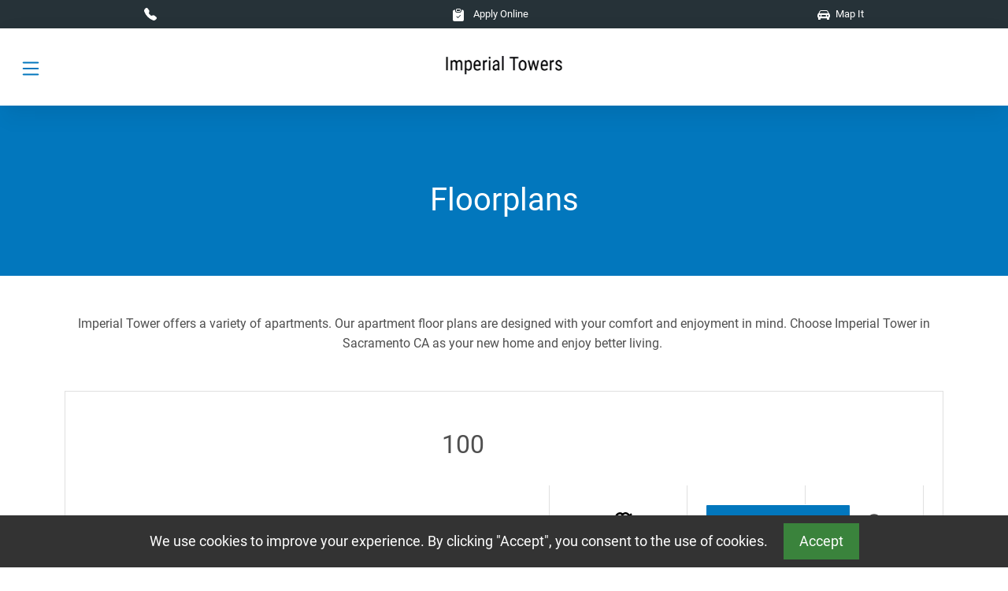

--- FILE ---
content_type: text/html; charset=UTF-8
request_url: https://www.imperialtowerapts.com/floor-plans
body_size: 77595
content:
<!DOCTYPE html>
<html lang="en">
  <head>

    <meta charset="utf-8" />
    <title>Apartments for Rent in Sacramento, CA | Floor Plans at Imperial Tower Apartments</title>
    <meta name="description" content="At Imperial Tower Apartments in Sacramento, CA, you can choose from our apartment floor plans that are complete with everything you need.">
    <meta name="viewport" content="width=device-width, initial-scale=1, shrink-to-fit=no" />
    <meta http-equiv="x-ua-compatible" content="ie=edge" />

    <link rel="shortcut icon" type="image/x-icon" href="https://assets.marketapts.com/assets/converted/502IMP/images/apartments/properties/f4758167-8028-4385-b41e-0b6bd1efcddb.png.16x16.png">
    <link rel="apple-touch-icon-precomposed" sizes="57x57" href="https://assets.marketapts.com/assets/converted/502IMP/images/apartments/properties/f4758167-8028-4385-b41e-0b6bd1efcddb.png.57x57.png">
    <link rel="apple-touch-icon-precomposed" sizes="72x72" href="https://assets.marketapts.com/assets/converted/502IMP/images/apartments/properties/f4758167-8028-4385-b41e-0b6bd1efcddb.png.72x72.png">
    <link rel="apple-touch-icon-precomposed" sizes="114x114" href="https://assets.marketapts.com/assets/converted/502IMP/images/apartments/properties/f4758167-8028-4385-b41e-0b6bd1efcddb.png.114x114.png">
    <link rel="apple-touch-icon-precomposed" sizes="144x144" href="https://assets.marketapts.com/assets/converted/502IMP/images/apartments/properties/f4758167-8028-4385-b41e-0b6bd1efcddb.png.144x144.png">

    <link rel="preconnect" href="https://assets.marketapts.com">

        <link rel="canonical" href="https://www.imperialtowerapts.com/floor-plans">


		
        <meta property="og:site_name" content="" />
        <meta property="og:url" content="https://www.imperialtowerapts.com/floor-plans" />
        <meta property="og:type" content="website" />
		
        <meta property="og:title" content="Apartments for Rent in Sacramento, CA | Floor Plans at Imperial Tower Apartments" />
        <meta property="og:image" content="https://assets.marketapts.com/assets/converted/502IMP/images/apartments/properties/448fcff6-cf5f-45b5-9543-7feae18ef5e1.jpg.1920x1080.jpg" />
		
            <meta property="og:description" content="At Imperial Tower Apartments in Sacramento, CA, you can choose from our apartment floor plans that are complete with everything you need."/>
		
        <meta name="twitter:card" content="summary_large_image">
        <meta name="twitter:image" content="https://assets.marketapts.com/assets/converted/502IMP/images/apartments/properties/448fcff6-cf5f-45b5-9543-7feae18ef5e1.jpg.1920x1080.jpg" />    
        <meta name="geo.position" content="38.58263500;-121.50370800">
        <meta name="geo.placename" content="Imperial Tower, 333 J Street, Sacramento, CA, 95814">
		<meta name="geo.region" content="US">
        <meta name="ICBM" content="38.58263500,-121.50370800">
        <meta name="marketapts-template" content="material">

<!-- loading template head -->



    <!-- Font Awesome -->
    
    <!-- MDB -->
    <style type="text/css">
    :root {
      --main: #0277bd;
}
        
    </style>
    <link rel="stylesheet" href="/css/mdb.min.css" fetchpriority="high"/>
    <link rel="stylesheet" href="/css/main.css" fetchpriority="high"/>
    
    
    <link rel="preload" as="image" href="https://assets.marketapts.com/assets/converted/502IMP/images/apartments/properties/448fcff6-cf5f-45b5-9543-7feae18ef5e1.jpg.800x800.webp" media="(max-width: 767px)">

    <link rel="preload" as="image" href="https://assets.marketapts.com/assets/converted/502IMP/images/apartments/properties/448fcff6-cf5f-45b5-9543-7feae18ef5e1.jpg.1920x1080.webp" media="(min-width: 768px)">
<!-- finished loading template head -->

  </head>
  <body>
<!-- Navbar -->
<section class="visually-hidden" aria-label="skip link">
	<a href="#main-hero">Skip to main content</a>
</section>
<section class="container-fluid p-0 overflow-hidden d-print-none" aria-label="property information">
  <div class="gray-banner">
      <div class="row">
        <div class="col-12 col-xxl-6">
          <ul class="list-group list-group-horizontal justify-content-around justify-content-xxl-start align-items-center">
          <li class="list-group-item px-3">
            <a class="text-white d-flex" href="tel:(916)-447-9291">
              <svg xmlns="http://www.w3.org/2000/svg" width="16" height="16" fill="white" class="bi bi-telephone-fill me-2" viewBox="0 0 16 16">
                <path fill-rule="evenodd" d="M1.885.511a1.745 1.745 0 0 1 2.61.163L6.29 2.98c.329.423.445.974.315 1.494l-.547 2.19a.68.68 0 0 0 .178.643l2.457 2.457a.68.68 0 0 0 .644.178l2.189-.547a1.75 1.75 0 0 1 1.494.315l2.306 1.794c.829.645.905 1.87.163 2.611l-1.034 1.034c-.74.74-1.846 1.065-2.877.702a18.6 18.6 0 0 1-7.01-4.42 18.6 18.6 0 0 1-4.42-7.009c-.362-1.03-.037-2.137.703-2.877z"/>
              </svg>
              <span class="gray-banner-hide d-none d-xxl-block">Call Today :</span><span class="d-none d-xxl-block"> (916)-447-9291</span>
            </a>
          </li>
                        
            <li class="list-group-item px-3">
              <a  class="text-white" href="/apply-online">
              <svg xmlns="http://www.w3.org/2000/svg" width="16" height="16" fill="white" class="bi bi-clipboard-check-fill me-2" viewBox="0 0 16 16">
                <path d="M6.5 0A1.5 1.5 0 0 0 5 1.5v1A1.5 1.5 0 0 0 6.5 4h3A1.5 1.5 0 0 0 11 2.5v-1A1.5 1.5 0 0 0 9.5 0zm3 1a.5.5 0 0 1 .5.5v1a.5.5 0 0 1-.5.5h-3a.5.5 0 0 1-.5-.5v-1a.5.5 0 0 1 .5-.5z"/>
                <path d="M4 1.5H3a2 2 0 0 0-2 2V14a2 2 0 0 0 2 2h10a2 2 0 0 0 2-2V3.5a2 2 0 0 0-2-2h-1v1A2.5 2.5 0 0 1 9.5 5h-3A2.5 2.5 0 0 1 4 2.5zm6.854 7.354-3 3a.5.5 0 0 1-.708 0l-1.5-1.5a.5.5 0 0 1 .708-.708L7.5 10.793l2.646-2.647a.5.5 0 0 1 .708.708"/>
              </svg>  
              Apply Online
              </a>
            </li>
            <li class="list-group-item px-3 d-none d-xxl-block">
              <a  class="text-white" href="https://goo.gl/maps/CekxTT1Vxgv">
              <svg xmlns="http://www.w3.org/2000/svg" width="16" height="16" fill="white" class="bi bi-geo-alt-fill me-1" viewBox="0 0 16 16">
  <path d="M8 16s6-5.686 6-10A6 6 0 0 0 2 6c0 4.314 6 10 6 10m0-7a3 3 0 1 1 0-6 3 3 0 0 1 0 6"/>
</svg>
            <span class="gray-banner-hide">Location :</span>  333 J Street Sacramento, CA 95814              </a>
            </li>
            <li class="list-group-item px-3">
              <a  class="text-white" href="/getdirections">
              <svg xmlns="http://www.w3.org/2000/svg" width="16" height="16" fill="white" class="bi bi-car-front-fill me-1" viewBox="0 0 16 16">
                <path d="M2.52 3.515A2.5 2.5 0 0 1 4.82 2h6.362c1 0 1.904.596 2.298 1.515l.792 1.848c.075.175.21.319.38.404.5.25.855.715.965 1.262l.335 1.679q.05.242.049.49v.413c0 .814-.39 1.543-1 1.997V13.5a.5.5 0 0 1-.5.5h-2a.5.5 0 0 1-.5-.5v-1.338c-1.292.048-2.745.088-4 .088s-2.708-.04-4-.088V13.5a.5.5 0 0 1-.5.5h-2a.5.5 0 0 1-.5-.5v-1.892c-.61-.454-1-1.183-1-1.997v-.413a2.5 2.5 0 0 1 .049-.49l.335-1.68c.11-.546.465-1.012.964-1.261a.8.8 0 0 0 .381-.404l.792-1.848ZM3 10a1 1 0 1 0 0-2 1 1 0 0 0 0 2m10 0a1 1 0 1 0 0-2 1 1 0 0 0 0 2M6 8a1 1 0 0 0 0 2h4a1 1 0 1 0 0-2zM2.906 5.189a.51.51 0 0 0 .497.731c.91-.073 3.35-.17 4.597-.17s3.688.097 4.597.17a.51.51 0 0 0 .497-.731l-.956-1.913A.5.5 0 0 0 11.691 3H4.309a.5.5 0 0 0-.447.276L2.906 5.19Z"/>
              </svg>  
                          Map It
              </a>
            </li>
            
          </ul>
        </div>
        <div class="col-12 col-xxl-6 d-none d-xxl-block">
          <ul class="list-group list-group-horizontal justify-content-xxl-end">
            <li class="list-group-item px-3 d-none d-xxl-block">
              <a  class="text-white" href="/frequently-asked-questions">
              <svg xmlns="http://www.w3.org/2000/svg" width="16" height="16" fill="white" class="bi bi-chat-left-dots-fill me-1" viewBox="0 0 16 16">
  <path d="M0 2a2 2 0 0 1 2-2h12a2 2 0 0 1 2 2v8a2 2 0 0 1-2 2H4.414a1 1 0 0 0-.707.293L.854 15.146A.5.5 0 0 1 0 14.793zm5 4a1 1 0 1 0-2 0 1 1 0 0 0 2 0m4 0a1 1 0 1 0-2 0 1 1 0 0 0 2 0m3 1a1 1 0 1 0 0-2 1 1 0 0 0 0 2"/>
</svg>
            FAQ
              </a>
            </li>
            <li class="list-group-item px-3 d-none d-xxl-block">
              <a class="text-white" href="/virtual-leasing">
              <svg xmlns="http://www.w3.org/2000/svg" width="16" height="16" fill="white" class="bi bi-calendar2-week-fill me-1" viewBox="0 0 16 16">
  <path d="M3.5 0a.5.5 0 0 1 .5.5V1h8V.5a.5.5 0 0 1 1 0V1h1a2 2 0 0 1 2 2v11a2 2 0 0 1-2 2H2a2 2 0 0 1-2-2V3a2 2 0 0 1 2-2h1V.5a.5.5 0 0 1 .5-.5m9.954 3H2.545c-.3 0-.545.224-.545.5v1c0 .276.244.5.545.5h10.91c.3 0 .545-.224.545-.5v-1c0-.276-.244-.5-.546-.5M8.5 7a.5.5 0 0 0-.5.5v1a.5.5 0 0 0 .5.5h1a.5.5 0 0 0 .5-.5v-1a.5.5 0 0 0-.5-.5zm3 0a.5.5 0 0 0-.5.5v1a.5.5 0 0 0 .5.5h1a.5.5 0 0 0 .5-.5v-1a.5.5 0 0 0-.5-.5zM3 10.5v1a.5.5 0 0 0 .5.5h1a.5.5 0 0 0 .5-.5v-1a.5.5 0 0 0-.5-.5h-1a.5.5 0 0 0-.5.5m3.5-.5a.5.5 0 0 0-.5.5v1a.5.5 0 0 0 .5.5h1a.5.5 0 0 0 .5-.5v-1a.5.5 0 0 0-.5-.5z"/>
</svg>
            Virtual Leasing
              </a>
            </li>

    <li class="list-group-item">
        <a href="/rental-scams" class="text-white">
          <span class="fw-bold pe-1" style="font-size:16px;color:red;">!</span>
          Avoid Rental Scams
        </a>
    </li>
    
    <li class="list-group-item px-0">
        <img src="https://mktapts.s3.us-west-2.amazonaws.com/images/generic/no-yieldstar/noyield.png" title="This Apartment Community does not use revenue management software – including YieldStar, LRO, or AI Revenue Management by RealPage or RentMaximizer/Revenue IQ by Yardi – during the property management services of Apartment Management Consultants, LLC or AMC-CA, Inc." height="20px" class="img-fluid" alt="No Yieldstar">
    </li>
                
            <li class="list-group-item">
              <a class="text-white" href="/floor-plans?specials=1">
              <svg xmlns="http://www.w3.org/2000/svg" width="16" height="16" fill="white" class="bi bi-tag-fill me-1" viewBox="0 0 16 16">
  <path d="M2 1a1 1 0 0 0-1 1v4.586a1 1 0 0 0 .293.707l7 7a1 1 0 0 0 1.414 0l4.586-4.586a1 1 0 0 0 0-1.414l-7-7A1 1 0 0 0 6.586 1zm4 3.5a1.5 1.5 0 1 1-3 0 1.5 1.5 0 0 1 3 0"/>
</svg>
January Specials
              </a>
            </li>
            <li class="list-group-item"> 
              <a class="text-white" href="/apartment-search">
              <svg xmlns="http://www.w3.org/2000/svg" width="16" height="16" fill="white" class="bi bi-search me-1" viewBox="0 0 16 16">
  <path d="M11.742 10.344a6.5 6.5 0 1 0-1.397 1.398h-.001q.044.06.098.115l3.85 3.85a1 1 0 0 0 1.415-1.414l-3.85-3.85a1 1 0 0 0-.115-.1zM12 6.5a5.5 5.5 0 1 1-11 0 5.5 5.5 0 0 1 11 0"/>
</svg>
Apartment Search
              </a>
            </li>
          </ul>
        </div>
      </div>
  </div>
</section>

  <nav class="navbar  sticky-top navbar-expand-xxl navbar-light bg-white shadow-5 d-print-none py-4 py-xxl-0">
    <div class="container-fluid">
      <div class="w-100 position-relative d-xxl-none">
        <button
        data-mdb-collapse-init
        class="navbar-toggler position-absolute"
        type="button"
        data-mdb-target="#navbarMenu"
        aria-controls="navbarMenu"
        aria-expanded="false"
        aria-label="Toggle navigation"
        style="top: 15%; bottom: 15%;"
      >
      <svg xmlns="http://www.w3.org/2000/svg" width="30" height="30" fill="currentColor" class="bi bi-list" viewBox="0 0 16 16" aria-label="navigation">
        <path fill-rule="evenodd" d="M2.5 12a.5.5 0 0 1 .5-.5h10a.5.5 0 0 1 0 1H3a.5.5 0 0 1-.5-.5m0-4a.5.5 0 0 1 .5-.5h10a.5.5 0 0 1 0 1H3a.5.5 0 0 1-.5-.5m0-4a.5.5 0 0 1 .5-.5h10a.5.5 0 0 1 0 1H3a.5.5 0 0 1-.5-.5"/>
      </svg>


      </button>
      <div class="d-block d-xxl-none w-100 text-center nav-centered">
        <a href="/">
        <picture>
              <source srcset="https://assets.marketapts.com/assets/converted/502IMP/images/apartments/properties/cd3ef9fd-4f8b-4f43-add3-ae6e38fd04d5.png.webp" type="image/webp">
              <img src="https://assets.marketapts.com/assets/converted/502IMP/images/apartments/properties/cd3ef9fd-4f8b-4f43-add3-ae6e38fd04d5.png.png" class="logo" alt="Imperial Tower Logo" height="95">
        </picture>
      </a>
      </div>
      </div>
      
      
      <div class="collapse navbar-collapse" id="navbarMenu">
        <a class="navbar-brand mt-2 mt-lg-0 justify-content-center justify-content-lg-start mx-0" href="/">
        <picture>
            <source srcset="https://assets.marketapts.com/assets/converted/502IMP/images/apartments/properties/cd3ef9fd-4f8b-4f43-add3-ae6e38fd04d5.png.webp" type="image/webp">
            <img
              src="https://assets.marketapts.com/assets/converted/502IMP/images/apartments/properties/cd3ef9fd-4f8b-4f43-add3-ae6e38fd04d5.png.png"
              class="logo d-none d-xxl-block"
                  alt="Imperial Tower Logo"
        />
        </picture>
      </a>
        <ul class="navbar-nav mx-auto  mb-2 mb-lg-0">
          <li class="nav-item ms-3 active">
            <a class="nav-link"  href="/floor-plans" aria-label="View Available Apartments, Floor Plans">Floor Plans</a>
          </li>
          <li class="nav-item ms-3 ">
            <a class="nav-link" href="/gallery" >Gallery</a>
          </li>
                    <li class="nav-item ms-3 ">
            <a class="nav-link" href="/sacramento-ca/amenities" aria-label="See All Amenities" >Amenities</a>
          </li>
          <li class="nav-item ms-3 ">
            <a class="nav-link" href="/sacramento-ca/neighborhood" aria-label="See Neighborhood" >Neighborhood</a>
          </li>
          <li class="nav-item ms-3 ">
            <a class="nav-link" href="/contact" aria-label="Contact Us" >Contact</a>
          </li>
                <li class="nav-item ms-3 ">
            <a class="nav-link" href="/reviews" >Reviews</a>
          </li>
                <li class="nav-item ms-3 ">
            <a class="nav-link" href="/schedule-a-tour" aria-label="Schedule a Tour, Visit Our Apartments" >Schedule a Tour</a>
          </li>
                      <li class="nav-item ms-3 ">
            <a class="nav-link" href="/disclosure-fees" aria-label="See Apartments Disclosure Fees" >Rental Disclosure Fees</a>
          </li>
                  <li class="nav-item ms-3 ">
                  <a class="nav-link" target="_blank" href="https://imperialtower.goprisma.com/auth/login" >Residents</a>
              </li>
                
        </ul>
      </div>
    </div>
  </nav>

  <!-- Navbar -->

<!-- Main Hero -->

 <!-- Background image -->
 <section class="section-style-1 pt-5" aria-label="title section">
  <div class="container py-lg-5">
    
  <!-- Content here -->
  <div class="row px-3">
    <div class="col-12 text-center py-5 py-lg-0">
    <h1 class="white-text h2 mb-4">Floorplans</h1>
    
    </div>
  
</div>
</div>

</section> 
  <!-- Background image -->


  <main id="main">
  <div class="container my-5">
    <div class="text-center">
      <?xml encoding="utf-8" ?><div><div>Imperial Tower offers a variety of apartments. Our apartment floor plans are designed with your comfort and enjoyment in mind. Choose Imperial Tower in Sacramento CA as your new home and enjoy better living.&nbsp;</div></div>
    </div>

        <div class="floor-plans-block border px-4 py-5 my-5">
          <div class="row">
            <div class="col-12 col-lg-5 d-flex align-items-center">
                
              <picture>
              <source srcset="https://assets.marketapts.com/assets/converted/502IMP/images/apartments/floorplans/2743d4f202d7cff0d14833d3a4df759c.jpg.800x600.webp" type="image/webp">
              <img class="img-fluid"
                    src="https://assets.marketapts.com/assets/converted/502IMP/images/apartments/floorplans/2743d4f202d7cff0d14833d3a4df759c.jpg.800x600.jpg"
                    alt="Imperial Tower Apartments Floor Plan 100" title="Imperial Tower Apartments Floor Plan 100"
                >
            </picture>
            </div>
            <div class="col-12 col-lg-7 d-flex align-items-center">
              <div class="floor-plans-block-details">
                <h2 class="h3 text-center text-lg-start">100</h2><br>
                <div class="">
                <ul class="list-group list-group-horizontal-md d-flex flex-row flex-wrap  justify-content-between p-0">
                    <li class="list-group-item  text-center border-0 border-end fw-bold">
                    <br>
                      <svg aria-label="bed" width="40" height="40" fill="#000000" viewBox="0 0 24 24" id="bedroom-3" data-name="Line Color" xmlns="http://www.w3.org/2000/svg" class="icon line-color"><g id="SVGRepo_bgCarrier1" stroke-width="0"></g><g id="SVGRepo_tracerCarrier1" stroke-linecap="round" stroke-linejoin="round"></g><g id="SVGRepo_iconCarrier1"><path id="primary" d="M3,5V19m18-3v3" style="fill: none; stroke: #000000; stroke-linecap: round; stroke-linejoin: round; stroke-width: 2;"></path><polyline id="primary-2" data-name="primary" points="21 11 21 13 21 17 3 17 3 11 9 11" style="fill: none; stroke: #000000; stroke-linecap: round; stroke-linejoin: round; stroke-width: 2;"></polyline><path id="secondary" d="M10,9H20a1,1,0,0,1,1,1v3a0,0,0,0,1,0,0H9a0,0,0,0,1,0,0V10A1,1,0,0,1,10,9Z" style="fill: none; stroke: #000000; stroke-linecap: round; stroke-linejoin: round; stroke-width: 2;"></path></g></svg>
              <br><br>
              <p>BEDROOM:</p>
              <p class="mb-0">Studio</p>
                    </li>
                    <li class="list-group-item  text-center border-0 border-end fw-bold">
                    <br>
                      <svg aria-label="bath" width="40" height="40" viewBox="0 0 512 512" xmlns="http://www.w3.org/2000/svg" fill="#000000"><g id="SVGRepo_bgCarrier2" stroke-width="0"></g><g id="SVGRepo_tracerCarrier2" stroke-linecap="round" stroke-linejoin="round"></g><g id="SVGRepo_iconCarrier2"> <path fill="var(--ci-primary-color, #000000)" d="M464,280H80V100A51.258,51.258,0,0,1,95.113,63.515l.4-.4a51.691,51.691,0,0,1,58.6-10.162,79.1,79.1,0,0,0,11.778,96.627l10.951,10.951-20.157,20.158,22.626,22.626,20.157-20.157h0L311.157,71.471h0l20.157-20.157L308.687,28.687,288.529,48.844,277.578,37.893a79.086,79.086,0,0,0-100.929-8.976A83.61,83.61,0,0,0,72.887,40.485l-.4.4A83.054,83.054,0,0,0,48,100V280H16v32H48v30.7a23.95,23.95,0,0,0,1.232,7.589L79,439.589A23.969,23.969,0,0,0,101.766,456h12.9L103,496h33.333L148,456H356.1l12,40H401.5l-12-40h20.73A23.969,23.969,0,0,0,433,439.589l29.766-89.3A23.982,23.982,0,0,0,464,342.7V312h32V280ZM188.52,60.52a47.025,47.025,0,0,1,66.431,0L265.9,71.471,199.471,137.9,188.52,126.951A47.027,47.027,0,0,1,188.52,60.52ZM432,341.4,404.468,424H107.532L80,341.4V312H432Z" class="ci-primary"></path> </g></svg>
                      <br><br>
                      <p>BATHROOM:</p>
                      <p class="mb-0">1.0</p>
                    </li>
                    <li class="list-group-item text-center border-0 border-end fw-bold">
                    <br>
                      <svg aria-label="measurements" width="40" height="40" fill="#000000" height="200px" width="200px" version="1.1" id="Capa_1" xmlns="http://www.w3.org/2000/svg" xmlns:xlink="http://www.w3.org/1999/xlink" viewBox="0 0 266.798 266.798" xml:space="preserve"><g id="SVGRepo_bgCarrier3" stroke-width="0"></g><g id="SVGRepo_tracerCarrier3" stroke-linecap="round" stroke-linejoin="round"></g><g id="SVGRepo_iconCarrier3"> <g> <path d="M94.675,103.299c-2.526,0-4.574,2.048-4.574,4.574v69.403c0,2.526,2.048,4.574,4.574,4.574h46.267h46.268h46.266 c2.526,0,4.573-2.048,4.573-4.574v-69.403c0-2.526-2.047-4.574-4.573-4.574c-2.526,0-4.573,2.048-4.573,4.574v64.829h-37.119 v-64.829c0-2.526-2.047-4.574-4.573-4.574h-46.268c-2.526,0-4.573,2.048-4.573,4.574v64.829h-37.12v-64.829 C99.249,105.347,97.201,103.299,94.675,103.299z M145.515,112.447h37.122v60.255h-37.122V112.447z"></path> <path d="M69.16,111.107l94.911-94.911l94.917,94.912c0.893,0.893,2.063,1.339,3.234,1.339s2.341-0.447,3.234-1.34 c1.786-1.786,1.786-4.682,0-6.468l-47.735-47.732V9.728c0-2.526-2.047-4.574-4.573-4.574c-2.526,0-4.573,2.048-4.573,4.574v38.033 l-41.27-41.267c-1.787-1.786-4.682-1.786-6.469,0l-98.144,98.145c-1.786,1.786-1.786,4.682,0,6.468 C64.478,112.893,67.374,112.893,69.16,111.107z"></path> <path d="M262.222,210.458c-2.526,0-4.573,2.048-4.573,4.574v19.024H70.5v-19.024c0-2.526-2.048-4.574-4.574-4.574 c-2.526,0-4.574,2.048-4.574,4.574v47.192c0,2.526,2.048,4.574,4.574,4.574c2.526,0,4.574-2.048,4.574-4.574v-19.021h187.149 v19.021c0,2.526,2.047,4.574,4.573,4.574c2.526,0,4.573-2.048,4.573-4.574v-47.192 C266.796,212.506,264.749,210.458,262.222,210.458z"></path> <path d="M51.767,9.147c2.526,0,4.574-2.048,4.574-4.574S54.293,0,51.767,0H4.575C2.049,0,0.002,2.048,0.002,4.574 s2.048,4.574,4.574,4.574h19.021v187.149H4.575c-2.526,0-4.574,2.048-4.574,4.574c0,2.526,2.048,4.574,4.574,4.574h47.192 c2.526,0,4.574-2.048,4.574-4.574c0-2.526-2.048-4.574-4.574-4.574H32.744V9.147H51.767z"></path> </g> </g></svg>
                      <br><br>
                      <p>SQ. FEET:</p>
                      <p class="mb-0">890</p>
                    </li>
                    <li class="list-group-item text-center border-0 border-end fw-bold">
                    <br>
                      <svg aria-label="lock" width="40" height="40" viewBox="0 0 24 24" version="1.1" xmlns="http://www.w3.org/2000/svg" xmlns:xlink="http://www.w3.org/1999/xlink" fill="#000000"><g id="SVGRepo_bgCarrier5" stroke-width="0"></g><g id="SVGRepo_tracerCarrier5" stroke-linecap="round" stroke-linejoin="round"></g><g id="SVGRepo_iconCarrier5"> <title>/svg/ic-locker-closed</title> <desc>Created with Sketch.</desc> <defs> </defs> <g id="Page-1" stroke="none" stroke-width="1" fill="none" fill-rule="evenodd"> <g id="ic-locker-closed" fill-rule="nonzero" fill="#4A4A4A"> <path d="M4.8,10.9953976 L4.8,10.9953976 L4.8,19.0046024 C4.8,19.5443356 5.20329495,20 5.70078449,20 L18.2992155,20 C18.7998322,20 19.2,19.5543453 19.2,19.0046024 L19.2,10.9953976 C19.2,10.4556644 18.796705,10 18.2992155,10 L5.70078449,10 C5.20016778,10 4.8,10.4456547 4.8,10.9953976 L4.8,10.9953976 Z M3,10.9953976 C3,9.33850596 4.2083756,8 5.70078449,8 L18.2992155,8 C19.7882905,8 21,9.34828102 21,10.9953976 L21,19.0046024 C21,20.661494 19.7916244,22 18.2992155,22 L5.70078449,22 C4.2117095,22 3,20.651719 3,19.0046024 L3,10.9953976 Z M18,8 L16,8 C16,5.790861 14.209139,4 12,4 C9.790861,4 8,5.790861 8,8 L6,8 C6,4.6862915 8.6862915,2 12,2 C15.3137085,2 18,4.6862915 18,8 Z M12,16 C12.5522847,16 13,15.5522847 13,15 C13,14.4477153 12.5522847,14 12,14 C11.4477153,14 11,14.4477153 11,15 C11,15.5522847 11.4477153,16 12,16 Z" id="Rectangle-86"> </path> </g> </g> </g></svg>
              
                      <br><br>
                      <p>DEPOSIT:</p>
                      <p class="mb-0">$50</p>
                    </li>
                    <li class="list-group-item text-center border-0 fw-bold">
                    <br>
                      <svg aria-label="cost" width="40" height="40" viewBox="0 0 24 24" fill="none" xmlns="http://www.w3.org/2000/svg"><g id="SVGRepo_bgCarrier4" stroke-width="0"></g><g id="SVGRepo_tracerCarrier4" stroke-linecap="round" stroke-linejoin="round"></g><g id="SVGRepo_iconCarrier4"> <circle cx="12" cy="12" r="10" stroke="#1C274C" stroke-width="1.5"></circle> <path d="M12 6V18" stroke="#1C274C" stroke-width="1.5" stroke-linecap="round"></path> <path d="M15 9.5C15 8.11929 13.6569 7 12 7C10.3431 7 9 8.11929 9 9.5C9 10.8807 10.3431 12 12 12C13.6569 12 15 13.1193 15 14.5C15 15.8807 13.6569 17 12 17C10.3431 17 9 15.8807 9 14.5" stroke="#1C274C" stroke-width="1.5" stroke-linecap="round"></path> </g></svg>
                      <br><br>
                      <p>FROM:</p>
                      <p class="mb-0 mw-87">
                            $1,306                </p>
                    </li>
                  </ul>
                  <br>
                  <p class="px-0">   
                  Our spacious floor plans start at $1,306.
                  This 
          <strong>Studio Bedroom 1.0 Bath apartment</strong>
 offers you an array of convenient amenities that add to your personal comfort and enjoyment.With 890 Feet, you can measure and visualize what your new home will look like. These Sacramento apartments are ready to lease and move-in,
<a href="/schedule-a-tour" aria-label="Schedule a Tour, Visit Our Apartments"><strong>Schedule a Tour</strong></a>
today. 
                  </p><br>

                   <a
            data-mdb-ripple-init
            class="btn btn-outline-light btn-lg  btn-style-1 px-5 py-3"
            href="apartments/100"
            role="button"
            >1 Apartment Available</a >

                </div>
              </div>
            </div>
          </div>
        </div>
        <div class="floor-plans-block border px-4 py-5 my-5">
          <div class="row">
            <div class="col-12 col-lg-5 d-flex align-items-center">
                
              <picture>
              <source srcset="https://assets.marketapts.com/assets/converted/502IMP/images/apartments/floorplans/4ddf45548aa5f0513b2bbfce8dad7003.jpg.800x600.webp" type="image/webp">
              <img class="img-fluid"
                    src="https://assets.marketapts.com/assets/converted/502IMP/images/apartments/floorplans/4ddf45548aa5f0513b2bbfce8dad7003.jpg.800x600.jpg"
                    alt="Imperial Tower Apartments Floor Plan 105" title="Imperial Tower Apartments Floor Plan 105"
                >
            </picture>
            </div>
            <div class="col-12 col-lg-7 d-flex align-items-center">
              <div class="floor-plans-block-details">
                <h2 class="h3 text-center text-lg-start">105</h2><br>
                <div class="">
                <ul class="list-group list-group-horizontal-md d-flex flex-row flex-wrap  justify-content-between p-0">
                    <li class="list-group-item  text-center border-0 border-end fw-bold">
                    <br>
                      <svg aria-label="bed" width="40" height="40" fill="#000000" viewBox="0 0 24 24" id="bedroom-3" data-name="Line Color" xmlns="http://www.w3.org/2000/svg" class="icon line-color"><g id="SVGRepo_bgCarrier1" stroke-width="0"></g><g id="SVGRepo_tracerCarrier1" stroke-linecap="round" stroke-linejoin="round"></g><g id="SVGRepo_iconCarrier1"><path id="primary" d="M3,5V19m18-3v3" style="fill: none; stroke: #000000; stroke-linecap: round; stroke-linejoin: round; stroke-width: 2;"></path><polyline id="primary-2" data-name="primary" points="21 11 21 13 21 17 3 17 3 11 9 11" style="fill: none; stroke: #000000; stroke-linecap: round; stroke-linejoin: round; stroke-width: 2;"></polyline><path id="secondary" d="M10,9H20a1,1,0,0,1,1,1v3a0,0,0,0,1,0,0H9a0,0,0,0,1,0,0V10A1,1,0,0,1,10,9Z" style="fill: none; stroke: #000000; stroke-linecap: round; stroke-linejoin: round; stroke-width: 2;"></path></g></svg>
              <br><br>
              <p>BEDROOM:</p>
              <p class="mb-0">Studio</p>
                    </li>
                    <li class="list-group-item  text-center border-0 border-end fw-bold">
                    <br>
                      <svg aria-label="bath" width="40" height="40" viewBox="0 0 512 512" xmlns="http://www.w3.org/2000/svg" fill="#000000"><g id="SVGRepo_bgCarrier2" stroke-width="0"></g><g id="SVGRepo_tracerCarrier2" stroke-linecap="round" stroke-linejoin="round"></g><g id="SVGRepo_iconCarrier2"> <path fill="var(--ci-primary-color, #000000)" d="M464,280H80V100A51.258,51.258,0,0,1,95.113,63.515l.4-.4a51.691,51.691,0,0,1,58.6-10.162,79.1,79.1,0,0,0,11.778,96.627l10.951,10.951-20.157,20.158,22.626,22.626,20.157-20.157h0L311.157,71.471h0l20.157-20.157L308.687,28.687,288.529,48.844,277.578,37.893a79.086,79.086,0,0,0-100.929-8.976A83.61,83.61,0,0,0,72.887,40.485l-.4.4A83.054,83.054,0,0,0,48,100V280H16v32H48v30.7a23.95,23.95,0,0,0,1.232,7.589L79,439.589A23.969,23.969,0,0,0,101.766,456h12.9L103,496h33.333L148,456H356.1l12,40H401.5l-12-40h20.73A23.969,23.969,0,0,0,433,439.589l29.766-89.3A23.982,23.982,0,0,0,464,342.7V312h32V280ZM188.52,60.52a47.025,47.025,0,0,1,66.431,0L265.9,71.471,199.471,137.9,188.52,126.951A47.027,47.027,0,0,1,188.52,60.52ZM432,341.4,404.468,424H107.532L80,341.4V312H432Z" class="ci-primary"></path> </g></svg>
                      <br><br>
                      <p>BATHROOM:</p>
                      <p class="mb-0">1.0</p>
                    </li>
                    <li class="list-group-item text-center border-0 border-end fw-bold">
                    <br>
                      <svg aria-label="measurements" width="40" height="40" fill="#000000" height="200px" width="200px" version="1.1" id="Capa_1" xmlns="http://www.w3.org/2000/svg" xmlns:xlink="http://www.w3.org/1999/xlink" viewBox="0 0 266.798 266.798" xml:space="preserve"><g id="SVGRepo_bgCarrier3" stroke-width="0"></g><g id="SVGRepo_tracerCarrier3" stroke-linecap="round" stroke-linejoin="round"></g><g id="SVGRepo_iconCarrier3"> <g> <path d="M94.675,103.299c-2.526,0-4.574,2.048-4.574,4.574v69.403c0,2.526,2.048,4.574,4.574,4.574h46.267h46.268h46.266 c2.526,0,4.573-2.048,4.573-4.574v-69.403c0-2.526-2.047-4.574-4.573-4.574c-2.526,0-4.573,2.048-4.573,4.574v64.829h-37.119 v-64.829c0-2.526-2.047-4.574-4.573-4.574h-46.268c-2.526,0-4.573,2.048-4.573,4.574v64.829h-37.12v-64.829 C99.249,105.347,97.201,103.299,94.675,103.299z M145.515,112.447h37.122v60.255h-37.122V112.447z"></path> <path d="M69.16,111.107l94.911-94.911l94.917,94.912c0.893,0.893,2.063,1.339,3.234,1.339s2.341-0.447,3.234-1.34 c1.786-1.786,1.786-4.682,0-6.468l-47.735-47.732V9.728c0-2.526-2.047-4.574-4.573-4.574c-2.526,0-4.573,2.048-4.573,4.574v38.033 l-41.27-41.267c-1.787-1.786-4.682-1.786-6.469,0l-98.144,98.145c-1.786,1.786-1.786,4.682,0,6.468 C64.478,112.893,67.374,112.893,69.16,111.107z"></path> <path d="M262.222,210.458c-2.526,0-4.573,2.048-4.573,4.574v19.024H70.5v-19.024c0-2.526-2.048-4.574-4.574-4.574 c-2.526,0-4.574,2.048-4.574,4.574v47.192c0,2.526,2.048,4.574,4.574,4.574c2.526,0,4.574-2.048,4.574-4.574v-19.021h187.149 v19.021c0,2.526,2.047,4.574,4.573,4.574c2.526,0,4.573-2.048,4.573-4.574v-47.192 C266.796,212.506,264.749,210.458,262.222,210.458z"></path> <path d="M51.767,9.147c2.526,0,4.574-2.048,4.574-4.574S54.293,0,51.767,0H4.575C2.049,0,0.002,2.048,0.002,4.574 s2.048,4.574,4.574,4.574h19.021v187.149H4.575c-2.526,0-4.574,2.048-4.574,4.574c0,2.526,2.048,4.574,4.574,4.574h47.192 c2.526,0,4.574-2.048,4.574-4.574c0-2.526-2.048-4.574-4.574-4.574H32.744V9.147H51.767z"></path> </g> </g></svg>
                      <br><br>
                      <p>SQ. FEET:</p>
                      <p class="mb-0">512</p>
                    </li>
                    <li class="list-group-item text-center border-0 border-end fw-bold">
                    <br>
                      <svg aria-label="lock" width="40" height="40" viewBox="0 0 24 24" version="1.1" xmlns="http://www.w3.org/2000/svg" xmlns:xlink="http://www.w3.org/1999/xlink" fill="#000000"><g id="SVGRepo_bgCarrier5" stroke-width="0"></g><g id="SVGRepo_tracerCarrier5" stroke-linecap="round" stroke-linejoin="round"></g><g id="SVGRepo_iconCarrier5"> <title>/svg/ic-locker-closed</title> <desc>Created with Sketch.</desc> <defs> </defs> <g id="Page-1" stroke="none" stroke-width="1" fill="none" fill-rule="evenodd"> <g id="ic-locker-closed" fill-rule="nonzero" fill="#4A4A4A"> <path d="M4.8,10.9953976 L4.8,10.9953976 L4.8,19.0046024 C4.8,19.5443356 5.20329495,20 5.70078449,20 L18.2992155,20 C18.7998322,20 19.2,19.5543453 19.2,19.0046024 L19.2,10.9953976 C19.2,10.4556644 18.796705,10 18.2992155,10 L5.70078449,10 C5.20016778,10 4.8,10.4456547 4.8,10.9953976 L4.8,10.9953976 Z M3,10.9953976 C3,9.33850596 4.2083756,8 5.70078449,8 L18.2992155,8 C19.7882905,8 21,9.34828102 21,10.9953976 L21,19.0046024 C21,20.661494 19.7916244,22 18.2992155,22 L5.70078449,22 C4.2117095,22 3,20.651719 3,19.0046024 L3,10.9953976 Z M18,8 L16,8 C16,5.790861 14.209139,4 12,4 C9.790861,4 8,5.790861 8,8 L6,8 C6,4.6862915 8.6862915,2 12,2 C15.3137085,2 18,4.6862915 18,8 Z M12,16 C12.5522847,16 13,15.5522847 13,15 C13,14.4477153 12.5522847,14 12,14 C11.4477153,14 11,14.4477153 11,15 C11,15.5522847 11.4477153,16 12,16 Z" id="Rectangle-86"> </path> </g> </g> </g></svg>
              
                      <br><br>
                      <p>DEPOSIT:</p>
                      <p class="mb-0">$50</p>
                    </li>
                    <li class="list-group-item text-center border-0 fw-bold">
                    <br>
                      <svg aria-label="cost" width="40" height="40" viewBox="0 0 24 24" fill="none" xmlns="http://www.w3.org/2000/svg"><g id="SVGRepo_bgCarrier4" stroke-width="0"></g><g id="SVGRepo_tracerCarrier4" stroke-linecap="round" stroke-linejoin="round"></g><g id="SVGRepo_iconCarrier4"> <circle cx="12" cy="12" r="10" stroke="#1C274C" stroke-width="1.5"></circle> <path d="M12 6V18" stroke="#1C274C" stroke-width="1.5" stroke-linecap="round"></path> <path d="M15 9.5C15 8.11929 13.6569 7 12 7C10.3431 7 9 8.11929 9 9.5C9 10.8807 10.3431 12 12 12C13.6569 12 15 13.1193 15 14.5C15 15.8807 13.6569 17 12 17C10.3431 17 9 15.8807 9 14.5" stroke="#1C274C" stroke-width="1.5" stroke-linecap="round"></path> </g></svg>
                      <br><br>
                      <p>FROM:</p>
                      <p class="mb-0 mw-87">
                            $600                </p>
                    </li>
                  </ul>
                  <br>
                  <p class="px-0">   
                  Our spacious floor plans start at $600.
                  This 
          <strong>Studio Bedroom 1.0 Bath apartment</strong>
 offers you an array of convenient amenities that add to your personal comfort and enjoyment.With 512 Feet, you can measure and visualize what your new home will look like. These Sacramento apartments are ready to lease and move-in,
<a href="/schedule-a-tour" aria-label="Schedule a Tour, Visit Our Apartments"><strong>Schedule a Tour</strong></a>
today. 
                  </p><br>

                   <a
            data-mdb-ripple-init
            class="btn btn-outline-light btn-lg  btn-style-1 px-5 py-3"
            href="apartments/105"
            role="button"
            >1 Apartment Available</a >

                </div>
              </div>
            </div>
          </div>
        </div>
        <div class="floor-plans-block border px-4 py-5 my-5">
          <div class="row">
            <div class="col-12 col-lg-5 d-flex align-items-center">
                
              <picture>
              <source srcset="https://assets.marketapts.com/assets/converted/502IMP/images/apartments/floorplans/4ddf45548aa5f0513b2bbfce8dad7003.jpg.800x600.webp" type="image/webp">
              <img class="img-fluid"
                    src="https://assets.marketapts.com/assets/converted/502IMP/images/apartments/floorplans/4ddf45548aa5f0513b2bbfce8dad7003.jpg.800x600.jpg"
                    alt="Imperial Tower Apartments Floor Plan 110" title="Imperial Tower Apartments Floor Plan 110"
                >
            </picture>
            </div>
            <div class="col-12 col-lg-7 d-flex align-items-center">
              <div class="floor-plans-block-details">
                <h2 class="h3 text-center text-lg-start">110</h2><br>
                <div class="">
                <ul class="list-group list-group-horizontal-md d-flex flex-row flex-wrap  justify-content-between p-0">
                    <li class="list-group-item  text-center border-0 border-end fw-bold">
                    <br>
                      <svg aria-label="bed" width="40" height="40" fill="#000000" viewBox="0 0 24 24" id="bedroom-3" data-name="Line Color" xmlns="http://www.w3.org/2000/svg" class="icon line-color"><g id="SVGRepo_bgCarrier1" stroke-width="0"></g><g id="SVGRepo_tracerCarrier1" stroke-linecap="round" stroke-linejoin="round"></g><g id="SVGRepo_iconCarrier1"><path id="primary" d="M3,5V19m18-3v3" style="fill: none; stroke: #000000; stroke-linecap: round; stroke-linejoin: round; stroke-width: 2;"></path><polyline id="primary-2" data-name="primary" points="21 11 21 13 21 17 3 17 3 11 9 11" style="fill: none; stroke: #000000; stroke-linecap: round; stroke-linejoin: round; stroke-width: 2;"></polyline><path id="secondary" d="M10,9H20a1,1,0,0,1,1,1v3a0,0,0,0,1,0,0H9a0,0,0,0,1,0,0V10A1,1,0,0,1,10,9Z" style="fill: none; stroke: #000000; stroke-linecap: round; stroke-linejoin: round; stroke-width: 2;"></path></g></svg>
              <br><br>
              <p>BEDROOM:</p>
              <p class="mb-0">Studio</p>
                    </li>
                    <li class="list-group-item  text-center border-0 border-end fw-bold">
                    <br>
                      <svg aria-label="bath" width="40" height="40" viewBox="0 0 512 512" xmlns="http://www.w3.org/2000/svg" fill="#000000"><g id="SVGRepo_bgCarrier2" stroke-width="0"></g><g id="SVGRepo_tracerCarrier2" stroke-linecap="round" stroke-linejoin="round"></g><g id="SVGRepo_iconCarrier2"> <path fill="var(--ci-primary-color, #000000)" d="M464,280H80V100A51.258,51.258,0,0,1,95.113,63.515l.4-.4a51.691,51.691,0,0,1,58.6-10.162,79.1,79.1,0,0,0,11.778,96.627l10.951,10.951-20.157,20.158,22.626,22.626,20.157-20.157h0L311.157,71.471h0l20.157-20.157L308.687,28.687,288.529,48.844,277.578,37.893a79.086,79.086,0,0,0-100.929-8.976A83.61,83.61,0,0,0,72.887,40.485l-.4.4A83.054,83.054,0,0,0,48,100V280H16v32H48v30.7a23.95,23.95,0,0,0,1.232,7.589L79,439.589A23.969,23.969,0,0,0,101.766,456h12.9L103,496h33.333L148,456H356.1l12,40H401.5l-12-40h20.73A23.969,23.969,0,0,0,433,439.589l29.766-89.3A23.982,23.982,0,0,0,464,342.7V312h32V280ZM188.52,60.52a47.025,47.025,0,0,1,66.431,0L265.9,71.471,199.471,137.9,188.52,126.951A47.027,47.027,0,0,1,188.52,60.52ZM432,341.4,404.468,424H107.532L80,341.4V312H432Z" class="ci-primary"></path> </g></svg>
                      <br><br>
                      <p>BATHROOM:</p>
                      <p class="mb-0">1.0</p>
                    </li>
                    <li class="list-group-item text-center border-0 border-end fw-bold">
                    <br>
                      <svg aria-label="measurements" width="40" height="40" fill="#000000" height="200px" width="200px" version="1.1" id="Capa_1" xmlns="http://www.w3.org/2000/svg" xmlns:xlink="http://www.w3.org/1999/xlink" viewBox="0 0 266.798 266.798" xml:space="preserve"><g id="SVGRepo_bgCarrier3" stroke-width="0"></g><g id="SVGRepo_tracerCarrier3" stroke-linecap="round" stroke-linejoin="round"></g><g id="SVGRepo_iconCarrier3"> <g> <path d="M94.675,103.299c-2.526,0-4.574,2.048-4.574,4.574v69.403c0,2.526,2.048,4.574,4.574,4.574h46.267h46.268h46.266 c2.526,0,4.573-2.048,4.573-4.574v-69.403c0-2.526-2.047-4.574-4.573-4.574c-2.526,0-4.573,2.048-4.573,4.574v64.829h-37.119 v-64.829c0-2.526-2.047-4.574-4.573-4.574h-46.268c-2.526,0-4.573,2.048-4.573,4.574v64.829h-37.12v-64.829 C99.249,105.347,97.201,103.299,94.675,103.299z M145.515,112.447h37.122v60.255h-37.122V112.447z"></path> <path d="M69.16,111.107l94.911-94.911l94.917,94.912c0.893,0.893,2.063,1.339,3.234,1.339s2.341-0.447,3.234-1.34 c1.786-1.786,1.786-4.682,0-6.468l-47.735-47.732V9.728c0-2.526-2.047-4.574-4.573-4.574c-2.526,0-4.573,2.048-4.573,4.574v38.033 l-41.27-41.267c-1.787-1.786-4.682-1.786-6.469,0l-98.144,98.145c-1.786,1.786-1.786,4.682,0,6.468 C64.478,112.893,67.374,112.893,69.16,111.107z"></path> <path d="M262.222,210.458c-2.526,0-4.573,2.048-4.573,4.574v19.024H70.5v-19.024c0-2.526-2.048-4.574-4.574-4.574 c-2.526,0-4.574,2.048-4.574,4.574v47.192c0,2.526,2.048,4.574,4.574,4.574c2.526,0,4.574-2.048,4.574-4.574v-19.021h187.149 v19.021c0,2.526,2.047,4.574,4.573,4.574c2.526,0,4.573-2.048,4.573-4.574v-47.192 C266.796,212.506,264.749,210.458,262.222,210.458z"></path> <path d="M51.767,9.147c2.526,0,4.574-2.048,4.574-4.574S54.293,0,51.767,0H4.575C2.049,0,0.002,2.048,0.002,4.574 s2.048,4.574,4.574,4.574h19.021v187.149H4.575c-2.526,0-4.574,2.048-4.574,4.574c0,2.526,2.048,4.574,4.574,4.574h47.192 c2.526,0,4.574-2.048,4.574-4.574c0-2.526-2.048-4.574-4.574-4.574H32.744V9.147H51.767z"></path> </g> </g></svg>
                      <br><br>
                      <p>SQ. FEET:</p>
                      <p class="mb-0">612</p>
                    </li>
                    <li class="list-group-item text-center border-0 border-end fw-bold">
                    <br>
                      <svg aria-label="lock" width="40" height="40" viewBox="0 0 24 24" version="1.1" xmlns="http://www.w3.org/2000/svg" xmlns:xlink="http://www.w3.org/1999/xlink" fill="#000000"><g id="SVGRepo_bgCarrier5" stroke-width="0"></g><g id="SVGRepo_tracerCarrier5" stroke-linecap="round" stroke-linejoin="round"></g><g id="SVGRepo_iconCarrier5"> <title>/svg/ic-locker-closed</title> <desc>Created with Sketch.</desc> <defs> </defs> <g id="Page-1" stroke="none" stroke-width="1" fill="none" fill-rule="evenodd"> <g id="ic-locker-closed" fill-rule="nonzero" fill="#4A4A4A"> <path d="M4.8,10.9953976 L4.8,10.9953976 L4.8,19.0046024 C4.8,19.5443356 5.20329495,20 5.70078449,20 L18.2992155,20 C18.7998322,20 19.2,19.5543453 19.2,19.0046024 L19.2,10.9953976 C19.2,10.4556644 18.796705,10 18.2992155,10 L5.70078449,10 C5.20016778,10 4.8,10.4456547 4.8,10.9953976 L4.8,10.9953976 Z M3,10.9953976 C3,9.33850596 4.2083756,8 5.70078449,8 L18.2992155,8 C19.7882905,8 21,9.34828102 21,10.9953976 L21,19.0046024 C21,20.661494 19.7916244,22 18.2992155,22 L5.70078449,22 C4.2117095,22 3,20.651719 3,19.0046024 L3,10.9953976 Z M18,8 L16,8 C16,5.790861 14.209139,4 12,4 C9.790861,4 8,5.790861 8,8 L6,8 C6,4.6862915 8.6862915,2 12,2 C15.3137085,2 18,4.6862915 18,8 Z M12,16 C12.5522847,16 13,15.5522847 13,15 C13,14.4477153 12.5522847,14 12,14 C11.4477153,14 11,14.4477153 11,15 C11,15.5522847 11.4477153,16 12,16 Z" id="Rectangle-86"> </path> </g> </g> </g></svg>
              
                      <br><br>
                      <p>DEPOSIT:</p>
                      <p class="mb-0">OAC</p>
                    </li>
                    <li class="list-group-item text-center border-0 fw-bold">
                    <br>
                      <svg aria-label="cost" width="40" height="40" viewBox="0 0 24 24" fill="none" xmlns="http://www.w3.org/2000/svg"><g id="SVGRepo_bgCarrier4" stroke-width="0"></g><g id="SVGRepo_tracerCarrier4" stroke-linecap="round" stroke-linejoin="round"></g><g id="SVGRepo_iconCarrier4"> <circle cx="12" cy="12" r="10" stroke="#1C274C" stroke-width="1.5"></circle> <path d="M12 6V18" stroke="#1C274C" stroke-width="1.5" stroke-linecap="round"></path> <path d="M15 9.5C15 8.11929 13.6569 7 12 7C10.3431 7 9 8.11929 9 9.5C9 10.8807 10.3431 12 12 12C13.6569 12 15 13.1193 15 14.5C15 15.8807 13.6569 17 12 17C10.3431 17 9 15.8807 9 14.5" stroke="#1C274C" stroke-width="1.5" stroke-linecap="round"></path> </g></svg>
                      <br><br>
                      <p>FROM:</p>
                      <p class="mb-0 mw-87">
                            Contact Us for More Details            </p>
                    </li>
                  </ul>
                  <br>
                  <p class="px-0">   
                  This 
          <strong>Studio Bedroom 1.0 Bath apartment</strong>
 offers you an array of convenient amenities that add to your personal comfort and enjoyment.With 612 Feet, you can measure and visualize what your new home will look like. These Sacramento apartments are ready to lease and move-in,
<a href="/schedule-a-tour" aria-label="Schedule a Tour, Visit Our Apartments"><strong>Schedule a Tour</strong></a>
today. 
                  </p><br>
                   <a
            data-mdb-ripple-init
            class="btn btn-outline-light btn-lg  btn-style-1 px-5 py-3"
            href="/contact"
            role="button"
            > Contact Us</a >

                </div>
              </div>
            </div>
          </div>
        </div>
        <div class="floor-plans-block border px-4 py-5 my-5">
          <div class="row">
            <div class="col-12 col-lg-5 d-flex align-items-center">
                
              <picture>
              <source srcset="https://assets.marketapts.com/assets/converted/502IMP/images/apartments/floorplans/4ddf45548aa5f0513b2bbfce8dad7003.jpg.800x600.webp" type="image/webp">
              <img class="img-fluid"
                    src="https://assets.marketapts.com/assets/converted/502IMP/images/apartments/floorplans/4ddf45548aa5f0513b2bbfce8dad7003.jpg.800x600.jpg"
                    alt="Imperial Tower Apartments Floor Plan 130" title="Imperial Tower Apartments Floor Plan 130"
                >
            </picture>
            </div>
            <div class="col-12 col-lg-7 d-flex align-items-center">
              <div class="floor-plans-block-details">
                <h2 class="h3 text-center text-lg-start">130</h2><br>
                <div class="">
                <ul class="list-group list-group-horizontal-md d-flex flex-row flex-wrap  justify-content-between p-0">
                    <li class="list-group-item  text-center border-0 border-end fw-bold">
                    <br>
                      <svg aria-label="bed" width="40" height="40" fill="#000000" viewBox="0 0 24 24" id="bedroom-3" data-name="Line Color" xmlns="http://www.w3.org/2000/svg" class="icon line-color"><g id="SVGRepo_bgCarrier1" stroke-width="0"></g><g id="SVGRepo_tracerCarrier1" stroke-linecap="round" stroke-linejoin="round"></g><g id="SVGRepo_iconCarrier1"><path id="primary" d="M3,5V19m18-3v3" style="fill: none; stroke: #000000; stroke-linecap: round; stroke-linejoin: round; stroke-width: 2;"></path><polyline id="primary-2" data-name="primary" points="21 11 21 13 21 17 3 17 3 11 9 11" style="fill: none; stroke: #000000; stroke-linecap: round; stroke-linejoin: round; stroke-width: 2;"></polyline><path id="secondary" d="M10,9H20a1,1,0,0,1,1,1v3a0,0,0,0,1,0,0H9a0,0,0,0,1,0,0V10A1,1,0,0,1,10,9Z" style="fill: none; stroke: #000000; stroke-linecap: round; stroke-linejoin: round; stroke-width: 2;"></path></g></svg>
              <br><br>
              <p>BEDROOM:</p>
              <p class="mb-0">Studio</p>
                    </li>
                    <li class="list-group-item  text-center border-0 border-end fw-bold">
                    <br>
                      <svg aria-label="bath" width="40" height="40" viewBox="0 0 512 512" xmlns="http://www.w3.org/2000/svg" fill="#000000"><g id="SVGRepo_bgCarrier2" stroke-width="0"></g><g id="SVGRepo_tracerCarrier2" stroke-linecap="round" stroke-linejoin="round"></g><g id="SVGRepo_iconCarrier2"> <path fill="var(--ci-primary-color, #000000)" d="M464,280H80V100A51.258,51.258,0,0,1,95.113,63.515l.4-.4a51.691,51.691,0,0,1,58.6-10.162,79.1,79.1,0,0,0,11.778,96.627l10.951,10.951-20.157,20.158,22.626,22.626,20.157-20.157h0L311.157,71.471h0l20.157-20.157L308.687,28.687,288.529,48.844,277.578,37.893a79.086,79.086,0,0,0-100.929-8.976A83.61,83.61,0,0,0,72.887,40.485l-.4.4A83.054,83.054,0,0,0,48,100V280H16v32H48v30.7a23.95,23.95,0,0,0,1.232,7.589L79,439.589A23.969,23.969,0,0,0,101.766,456h12.9L103,496h33.333L148,456H356.1l12,40H401.5l-12-40h20.73A23.969,23.969,0,0,0,433,439.589l29.766-89.3A23.982,23.982,0,0,0,464,342.7V312h32V280ZM188.52,60.52a47.025,47.025,0,0,1,66.431,0L265.9,71.471,199.471,137.9,188.52,126.951A47.027,47.027,0,0,1,188.52,60.52ZM432,341.4,404.468,424H107.532L80,341.4V312H432Z" class="ci-primary"></path> </g></svg>
                      <br><br>
                      <p>BATHROOM:</p>
                      <p class="mb-0">1.0</p>
                    </li>
                    <li class="list-group-item text-center border-0 border-end fw-bold">
                    <br>
                      <svg aria-label="measurements" width="40" height="40" fill="#000000" height="200px" width="200px" version="1.1" id="Capa_1" xmlns="http://www.w3.org/2000/svg" xmlns:xlink="http://www.w3.org/1999/xlink" viewBox="0 0 266.798 266.798" xml:space="preserve"><g id="SVGRepo_bgCarrier3" stroke-width="0"></g><g id="SVGRepo_tracerCarrier3" stroke-linecap="round" stroke-linejoin="round"></g><g id="SVGRepo_iconCarrier3"> <g> <path d="M94.675,103.299c-2.526,0-4.574,2.048-4.574,4.574v69.403c0,2.526,2.048,4.574,4.574,4.574h46.267h46.268h46.266 c2.526,0,4.573-2.048,4.573-4.574v-69.403c0-2.526-2.047-4.574-4.573-4.574c-2.526,0-4.573,2.048-4.573,4.574v64.829h-37.119 v-64.829c0-2.526-2.047-4.574-4.573-4.574h-46.268c-2.526,0-4.573,2.048-4.573,4.574v64.829h-37.12v-64.829 C99.249,105.347,97.201,103.299,94.675,103.299z M145.515,112.447h37.122v60.255h-37.122V112.447z"></path> <path d="M69.16,111.107l94.911-94.911l94.917,94.912c0.893,0.893,2.063,1.339,3.234,1.339s2.341-0.447,3.234-1.34 c1.786-1.786,1.786-4.682,0-6.468l-47.735-47.732V9.728c0-2.526-2.047-4.574-4.573-4.574c-2.526,0-4.573,2.048-4.573,4.574v38.033 l-41.27-41.267c-1.787-1.786-4.682-1.786-6.469,0l-98.144,98.145c-1.786,1.786-1.786,4.682,0,6.468 C64.478,112.893,67.374,112.893,69.16,111.107z"></path> <path d="M262.222,210.458c-2.526,0-4.573,2.048-4.573,4.574v19.024H70.5v-19.024c0-2.526-2.048-4.574-4.574-4.574 c-2.526,0-4.574,2.048-4.574,4.574v47.192c0,2.526,2.048,4.574,4.574,4.574c2.526,0,4.574-2.048,4.574-4.574v-19.021h187.149 v19.021c0,2.526,2.047,4.574,4.573,4.574c2.526,0,4.573-2.048,4.573-4.574v-47.192 C266.796,212.506,264.749,210.458,262.222,210.458z"></path> <path d="M51.767,9.147c2.526,0,4.574-2.048,4.574-4.574S54.293,0,51.767,0H4.575C2.049,0,0.002,2.048,0.002,4.574 s2.048,4.574,4.574,4.574h19.021v187.149H4.575c-2.526,0-4.574,2.048-4.574,4.574c0,2.526,2.048,4.574,4.574,4.574h47.192 c2.526,0,4.574-2.048,4.574-4.574c0-2.526-2.048-4.574-4.574-4.574H32.744V9.147H51.767z"></path> </g> </g></svg>
                      <br><br>
                      <p>SQ. FEET:</p>
                      <p class="mb-0">407</p>
                    </li>
                    <li class="list-group-item text-center border-0 border-end fw-bold">
                    <br>
                      <svg aria-label="lock" width="40" height="40" viewBox="0 0 24 24" version="1.1" xmlns="http://www.w3.org/2000/svg" xmlns:xlink="http://www.w3.org/1999/xlink" fill="#000000"><g id="SVGRepo_bgCarrier5" stroke-width="0"></g><g id="SVGRepo_tracerCarrier5" stroke-linecap="round" stroke-linejoin="round"></g><g id="SVGRepo_iconCarrier5"> <title>/svg/ic-locker-closed</title> <desc>Created with Sketch.</desc> <defs> </defs> <g id="Page-1" stroke="none" stroke-width="1" fill="none" fill-rule="evenodd"> <g id="ic-locker-closed" fill-rule="nonzero" fill="#4A4A4A"> <path d="M4.8,10.9953976 L4.8,10.9953976 L4.8,19.0046024 C4.8,19.5443356 5.20329495,20 5.70078449,20 L18.2992155,20 C18.7998322,20 19.2,19.5543453 19.2,19.0046024 L19.2,10.9953976 C19.2,10.4556644 18.796705,10 18.2992155,10 L5.70078449,10 C5.20016778,10 4.8,10.4456547 4.8,10.9953976 L4.8,10.9953976 Z M3,10.9953976 C3,9.33850596 4.2083756,8 5.70078449,8 L18.2992155,8 C19.7882905,8 21,9.34828102 21,10.9953976 L21,19.0046024 C21,20.661494 19.7916244,22 18.2992155,22 L5.70078449,22 C4.2117095,22 3,20.651719 3,19.0046024 L3,10.9953976 Z M18,8 L16,8 C16,5.790861 14.209139,4 12,4 C9.790861,4 8,5.790861 8,8 L6,8 C6,4.6862915 8.6862915,2 12,2 C15.3137085,2 18,4.6862915 18,8 Z M12,16 C12.5522847,16 13,15.5522847 13,15 C13,14.4477153 12.5522847,14 12,14 C11.4477153,14 11,14.4477153 11,15 C11,15.5522847 11.4477153,16 12,16 Z" id="Rectangle-86"> </path> </g> </g> </g></svg>
              
                      <br><br>
                      <p>DEPOSIT:</p>
                      <p class="mb-0">OAC</p>
                    </li>
                    <li class="list-group-item text-center border-0 fw-bold">
                    <br>
                      <svg aria-label="cost" width="40" height="40" viewBox="0 0 24 24" fill="none" xmlns="http://www.w3.org/2000/svg"><g id="SVGRepo_bgCarrier4" stroke-width="0"></g><g id="SVGRepo_tracerCarrier4" stroke-linecap="round" stroke-linejoin="round"></g><g id="SVGRepo_iconCarrier4"> <circle cx="12" cy="12" r="10" stroke="#1C274C" stroke-width="1.5"></circle> <path d="M12 6V18" stroke="#1C274C" stroke-width="1.5" stroke-linecap="round"></path> <path d="M15 9.5C15 8.11929 13.6569 7 12 7C10.3431 7 9 8.11929 9 9.5C9 10.8807 10.3431 12 12 12C13.6569 12 15 13.1193 15 14.5C15 15.8807 13.6569 17 12 17C10.3431 17 9 15.8807 9 14.5" stroke="#1C274C" stroke-width="1.5" stroke-linecap="round"></path> </g></svg>
                      <br><br>
                      <p>FROM:</p>
                      <p class="mb-0 mw-87">
                            Contact Us for More Details            </p>
                    </li>
                  </ul>
                  <br>
                  <p class="px-0">   
                  This 
          <strong>Studio Bedroom 1.0 Bath apartment</strong>
 offers you an array of convenient amenities that add to your personal comfort and enjoyment.With 407 Feet, you can measure and visualize what your new home will look like. These Sacramento apartments are ready to lease and move-in,
<a href="/schedule-a-tour" aria-label="Schedule a Tour, Visit Our Apartments"><strong>Schedule a Tour</strong></a>
today. 
                  </p><br>
                   <a
            data-mdb-ripple-init
            class="btn btn-outline-light btn-lg  btn-style-1 px-5 py-3"
            href="/contact"
            role="button"
            > Contact Us</a >

                </div>
              </div>
            </div>
          </div>
        </div>
        <div class="floor-plans-block border px-4 py-5 my-5">
          <div class="row">
            <div class="col-12 col-lg-5 d-flex align-items-center">
                
              <picture>
              <source srcset="https://assets.marketapts.com/assets/converted/502IMP/images/apartments/floorplans/2743d4f202d7cff0d14833d3a4df759c.jpg.800x600.webp" type="image/webp">
              <img class="img-fluid"
                    src="https://assets.marketapts.com/assets/converted/502IMP/images/apartments/floorplans/2743d4f202d7cff0d14833d3a4df759c.jpg.800x600.jpg"
                    alt="Imperial Tower Apartments Floor Plan 140" title="Imperial Tower Apartments Floor Plan 140"
                >
            </picture>
            </div>
            <div class="col-12 col-lg-7 d-flex align-items-center">
              <div class="floor-plans-block-details">
                <h2 class="h3 text-center text-lg-start">140</h2><br>
                <div class="">
                <ul class="list-group list-group-horizontal-md d-flex flex-row flex-wrap  justify-content-between p-0">
                    <li class="list-group-item  text-center border-0 border-end fw-bold">
                    <br>
                      <svg aria-label="bed" width="40" height="40" fill="#000000" viewBox="0 0 24 24" id="bedroom-3" data-name="Line Color" xmlns="http://www.w3.org/2000/svg" class="icon line-color"><g id="SVGRepo_bgCarrier1" stroke-width="0"></g><g id="SVGRepo_tracerCarrier1" stroke-linecap="round" stroke-linejoin="round"></g><g id="SVGRepo_iconCarrier1"><path id="primary" d="M3,5V19m18-3v3" style="fill: none; stroke: #000000; stroke-linecap: round; stroke-linejoin: round; stroke-width: 2;"></path><polyline id="primary-2" data-name="primary" points="21 11 21 13 21 17 3 17 3 11 9 11" style="fill: none; stroke: #000000; stroke-linecap: round; stroke-linejoin: round; stroke-width: 2;"></polyline><path id="secondary" d="M10,9H20a1,1,0,0,1,1,1v3a0,0,0,0,1,0,0H9a0,0,0,0,1,0,0V10A1,1,0,0,1,10,9Z" style="fill: none; stroke: #000000; stroke-linecap: round; stroke-linejoin: round; stroke-width: 2;"></path></g></svg>
              <br><br>
              <p>BEDROOM:</p>
              <p class="mb-0">Studio</p>
                    </li>
                    <li class="list-group-item  text-center border-0 border-end fw-bold">
                    <br>
                      <svg aria-label="bath" width="40" height="40" viewBox="0 0 512 512" xmlns="http://www.w3.org/2000/svg" fill="#000000"><g id="SVGRepo_bgCarrier2" stroke-width="0"></g><g id="SVGRepo_tracerCarrier2" stroke-linecap="round" stroke-linejoin="round"></g><g id="SVGRepo_iconCarrier2"> <path fill="var(--ci-primary-color, #000000)" d="M464,280H80V100A51.258,51.258,0,0,1,95.113,63.515l.4-.4a51.691,51.691,0,0,1,58.6-10.162,79.1,79.1,0,0,0,11.778,96.627l10.951,10.951-20.157,20.158,22.626,22.626,20.157-20.157h0L311.157,71.471h0l20.157-20.157L308.687,28.687,288.529,48.844,277.578,37.893a79.086,79.086,0,0,0-100.929-8.976A83.61,83.61,0,0,0,72.887,40.485l-.4.4A83.054,83.054,0,0,0,48,100V280H16v32H48v30.7a23.95,23.95,0,0,0,1.232,7.589L79,439.589A23.969,23.969,0,0,0,101.766,456h12.9L103,496h33.333L148,456H356.1l12,40H401.5l-12-40h20.73A23.969,23.969,0,0,0,433,439.589l29.766-89.3A23.982,23.982,0,0,0,464,342.7V312h32V280ZM188.52,60.52a47.025,47.025,0,0,1,66.431,0L265.9,71.471,199.471,137.9,188.52,126.951A47.027,47.027,0,0,1,188.52,60.52ZM432,341.4,404.468,424H107.532L80,341.4V312H432Z" class="ci-primary"></path> </g></svg>
                      <br><br>
                      <p>BATHROOM:</p>
                      <p class="mb-0">1.0</p>
                    </li>
                    <li class="list-group-item text-center border-0 border-end fw-bold">
                    <br>
                      <svg aria-label="measurements" width="40" height="40" fill="#000000" height="200px" width="200px" version="1.1" id="Capa_1" xmlns="http://www.w3.org/2000/svg" xmlns:xlink="http://www.w3.org/1999/xlink" viewBox="0 0 266.798 266.798" xml:space="preserve"><g id="SVGRepo_bgCarrier3" stroke-width="0"></g><g id="SVGRepo_tracerCarrier3" stroke-linecap="round" stroke-linejoin="round"></g><g id="SVGRepo_iconCarrier3"> <g> <path d="M94.675,103.299c-2.526,0-4.574,2.048-4.574,4.574v69.403c0,2.526,2.048,4.574,4.574,4.574h46.267h46.268h46.266 c2.526,0,4.573-2.048,4.573-4.574v-69.403c0-2.526-2.047-4.574-4.573-4.574c-2.526,0-4.573,2.048-4.573,4.574v64.829h-37.119 v-64.829c0-2.526-2.047-4.574-4.573-4.574h-46.268c-2.526,0-4.573,2.048-4.573,4.574v64.829h-37.12v-64.829 C99.249,105.347,97.201,103.299,94.675,103.299z M145.515,112.447h37.122v60.255h-37.122V112.447z"></path> <path d="M69.16,111.107l94.911-94.911l94.917,94.912c0.893,0.893,2.063,1.339,3.234,1.339s2.341-0.447,3.234-1.34 c1.786-1.786,1.786-4.682,0-6.468l-47.735-47.732V9.728c0-2.526-2.047-4.574-4.573-4.574c-2.526,0-4.573,2.048-4.573,4.574v38.033 l-41.27-41.267c-1.787-1.786-4.682-1.786-6.469,0l-98.144,98.145c-1.786,1.786-1.786,4.682,0,6.468 C64.478,112.893,67.374,112.893,69.16,111.107z"></path> <path d="M262.222,210.458c-2.526,0-4.573,2.048-4.573,4.574v19.024H70.5v-19.024c0-2.526-2.048-4.574-4.574-4.574 c-2.526,0-4.574,2.048-4.574,4.574v47.192c0,2.526,2.048,4.574,4.574,4.574c2.526,0,4.574-2.048,4.574-4.574v-19.021h187.149 v19.021c0,2.526,2.047,4.574,4.573,4.574c2.526,0,4.573-2.048,4.573-4.574v-47.192 C266.796,212.506,264.749,210.458,262.222,210.458z"></path> <path d="M51.767,9.147c2.526,0,4.574-2.048,4.574-4.574S54.293,0,51.767,0H4.575C2.049,0,0.002,2.048,0.002,4.574 s2.048,4.574,4.574,4.574h19.021v187.149H4.575c-2.526,0-4.574,2.048-4.574,4.574c0,2.526,2.048,4.574,4.574,4.574h47.192 c2.526,0,4.574-2.048,4.574-4.574c0-2.526-2.048-4.574-4.574-4.574H32.744V9.147H51.767z"></path> </g> </g></svg>
                      <br><br>
                      <p>SQ. FEET:</p>
                      <p class="mb-0">1359</p>
                    </li>
                    <li class="list-group-item text-center border-0 border-end fw-bold">
                    <br>
                      <svg aria-label="lock" width="40" height="40" viewBox="0 0 24 24" version="1.1" xmlns="http://www.w3.org/2000/svg" xmlns:xlink="http://www.w3.org/1999/xlink" fill="#000000"><g id="SVGRepo_bgCarrier5" stroke-width="0"></g><g id="SVGRepo_tracerCarrier5" stroke-linecap="round" stroke-linejoin="round"></g><g id="SVGRepo_iconCarrier5"> <title>/svg/ic-locker-closed</title> <desc>Created with Sketch.</desc> <defs> </defs> <g id="Page-1" stroke="none" stroke-width="1" fill="none" fill-rule="evenodd"> <g id="ic-locker-closed" fill-rule="nonzero" fill="#4A4A4A"> <path d="M4.8,10.9953976 L4.8,10.9953976 L4.8,19.0046024 C4.8,19.5443356 5.20329495,20 5.70078449,20 L18.2992155,20 C18.7998322,20 19.2,19.5543453 19.2,19.0046024 L19.2,10.9953976 C19.2,10.4556644 18.796705,10 18.2992155,10 L5.70078449,10 C5.20016778,10 4.8,10.4456547 4.8,10.9953976 L4.8,10.9953976 Z M3,10.9953976 C3,9.33850596 4.2083756,8 5.70078449,8 L18.2992155,8 C19.7882905,8 21,9.34828102 21,10.9953976 L21,19.0046024 C21,20.661494 19.7916244,22 18.2992155,22 L5.70078449,22 C4.2117095,22 3,20.651719 3,19.0046024 L3,10.9953976 Z M18,8 L16,8 C16,5.790861 14.209139,4 12,4 C9.790861,4 8,5.790861 8,8 L6,8 C6,4.6862915 8.6862915,2 12,2 C15.3137085,2 18,4.6862915 18,8 Z M12,16 C12.5522847,16 13,15.5522847 13,15 C13,14.4477153 12.5522847,14 12,14 C11.4477153,14 11,14.4477153 11,15 C11,15.5522847 11.4477153,16 12,16 Z" id="Rectangle-86"> </path> </g> </g> </g></svg>
              
                      <br><br>
                      <p>DEPOSIT:</p>
                      <p class="mb-0">$50</p>
                    </li>
                    <li class="list-group-item text-center border-0 fw-bold">
                    <br>
                      <svg aria-label="cost" width="40" height="40" viewBox="0 0 24 24" fill="none" xmlns="http://www.w3.org/2000/svg"><g id="SVGRepo_bgCarrier4" stroke-width="0"></g><g id="SVGRepo_tracerCarrier4" stroke-linecap="round" stroke-linejoin="round"></g><g id="SVGRepo_iconCarrier4"> <circle cx="12" cy="12" r="10" stroke="#1C274C" stroke-width="1.5"></circle> <path d="M12 6V18" stroke="#1C274C" stroke-width="1.5" stroke-linecap="round"></path> <path d="M15 9.5C15 8.11929 13.6569 7 12 7C10.3431 7 9 8.11929 9 9.5C9 10.8807 10.3431 12 12 12C13.6569 12 15 13.1193 15 14.5C15 15.8807 13.6569 17 12 17C10.3431 17 9 15.8807 9 14.5" stroke="#1C274C" stroke-width="1.5" stroke-linecap="round"></path> </g></svg>
                      <br><br>
                      <p>FROM:</p>
                      <p class="mb-0 mw-87">
                            $1,500                </p>
                    </li>
                  </ul>
                  <br>
                  <p class="px-0">   
                  Our spacious floor plans start at $1,500.
                  This 
          <strong>Studio Bedroom 1.0 Bath apartment</strong>
 offers you an array of convenient amenities that add to your personal comfort and enjoyment.With 1359 Feet, you can measure and visualize what your new home will look like. These Sacramento apartments are ready to lease and move-in,
<a href="/schedule-a-tour" aria-label="Schedule a Tour, Visit Our Apartments"><strong>Schedule a Tour</strong></a>
today. 
                  </p><br>

                   <a
            data-mdb-ripple-init
            class="btn btn-outline-light btn-lg  btn-style-1 px-5 py-3"
            href="apartments/140"
            role="button"
            >1 Apartment Available</a >

                </div>
              </div>
            </div>
          </div>
        </div>
        <div class="floor-plans-block border px-4 py-5 my-5">
          <div class="row">
            <div class="col-12 col-lg-5 d-flex align-items-center">
                
              <picture>
              <source srcset="https://assets.marketapts.com/assets/converted/502IMP/images/apartments/floorplans/2743d4f202d7cff0d14833d3a4df759c.jpg.800x600.webp" type="image/webp">
              <img class="img-fluid"
                    src="https://assets.marketapts.com/assets/converted/502IMP/images/apartments/floorplans/2743d4f202d7cff0d14833d3a4df759c.jpg.800x600.jpg"
                    alt="Imperial Tower Apartments Floor Plan 150" title="Imperial Tower Apartments Floor Plan 150"
                >
            </picture>
            </div>
            <div class="col-12 col-lg-7 d-flex align-items-center">
              <div class="floor-plans-block-details">
                <h2 class="h3 text-center text-lg-start">150</h2><br>
                <div class="">
                <ul class="list-group list-group-horizontal-md d-flex flex-row flex-wrap  justify-content-between p-0">
                    <li class="list-group-item  text-center border-0 border-end fw-bold">
                    <br>
                      <svg aria-label="bed" width="40" height="40" fill="#000000" viewBox="0 0 24 24" id="bedroom-3" data-name="Line Color" xmlns="http://www.w3.org/2000/svg" class="icon line-color"><g id="SVGRepo_bgCarrier1" stroke-width="0"></g><g id="SVGRepo_tracerCarrier1" stroke-linecap="round" stroke-linejoin="round"></g><g id="SVGRepo_iconCarrier1"><path id="primary" d="M3,5V19m18-3v3" style="fill: none; stroke: #000000; stroke-linecap: round; stroke-linejoin: round; stroke-width: 2;"></path><polyline id="primary-2" data-name="primary" points="21 11 21 13 21 17 3 17 3 11 9 11" style="fill: none; stroke: #000000; stroke-linecap: round; stroke-linejoin: round; stroke-width: 2;"></polyline><path id="secondary" d="M10,9H20a1,1,0,0,1,1,1v3a0,0,0,0,1,0,0H9a0,0,0,0,1,0,0V10A1,1,0,0,1,10,9Z" style="fill: none; stroke: #000000; stroke-linecap: round; stroke-linejoin: round; stroke-width: 2;"></path></g></svg>
              <br><br>
              <p>BEDROOM:</p>
              <p class="mb-0">Studio</p>
                    </li>
                    <li class="list-group-item  text-center border-0 border-end fw-bold">
                    <br>
                      <svg aria-label="bath" width="40" height="40" viewBox="0 0 512 512" xmlns="http://www.w3.org/2000/svg" fill="#000000"><g id="SVGRepo_bgCarrier2" stroke-width="0"></g><g id="SVGRepo_tracerCarrier2" stroke-linecap="round" stroke-linejoin="round"></g><g id="SVGRepo_iconCarrier2"> <path fill="var(--ci-primary-color, #000000)" d="M464,280H80V100A51.258,51.258,0,0,1,95.113,63.515l.4-.4a51.691,51.691,0,0,1,58.6-10.162,79.1,79.1,0,0,0,11.778,96.627l10.951,10.951-20.157,20.158,22.626,22.626,20.157-20.157h0L311.157,71.471h0l20.157-20.157L308.687,28.687,288.529,48.844,277.578,37.893a79.086,79.086,0,0,0-100.929-8.976A83.61,83.61,0,0,0,72.887,40.485l-.4.4A83.054,83.054,0,0,0,48,100V280H16v32H48v30.7a23.95,23.95,0,0,0,1.232,7.589L79,439.589A23.969,23.969,0,0,0,101.766,456h12.9L103,496h33.333L148,456H356.1l12,40H401.5l-12-40h20.73A23.969,23.969,0,0,0,433,439.589l29.766-89.3A23.982,23.982,0,0,0,464,342.7V312h32V280ZM188.52,60.52a47.025,47.025,0,0,1,66.431,0L265.9,71.471,199.471,137.9,188.52,126.951A47.027,47.027,0,0,1,188.52,60.52ZM432,341.4,404.468,424H107.532L80,341.4V312H432Z" class="ci-primary"></path> </g></svg>
                      <br><br>
                      <p>BATHROOM:</p>
                      <p class="mb-0">1.0</p>
                    </li>
                    <li class="list-group-item text-center border-0 border-end fw-bold">
                    <br>
                      <svg aria-label="measurements" width="40" height="40" fill="#000000" height="200px" width="200px" version="1.1" id="Capa_1" xmlns="http://www.w3.org/2000/svg" xmlns:xlink="http://www.w3.org/1999/xlink" viewBox="0 0 266.798 266.798" xml:space="preserve"><g id="SVGRepo_bgCarrier3" stroke-width="0"></g><g id="SVGRepo_tracerCarrier3" stroke-linecap="round" stroke-linejoin="round"></g><g id="SVGRepo_iconCarrier3"> <g> <path d="M94.675,103.299c-2.526,0-4.574,2.048-4.574,4.574v69.403c0,2.526,2.048,4.574,4.574,4.574h46.267h46.268h46.266 c2.526,0,4.573-2.048,4.573-4.574v-69.403c0-2.526-2.047-4.574-4.573-4.574c-2.526,0-4.573,2.048-4.573,4.574v64.829h-37.119 v-64.829c0-2.526-2.047-4.574-4.573-4.574h-46.268c-2.526,0-4.573,2.048-4.573,4.574v64.829h-37.12v-64.829 C99.249,105.347,97.201,103.299,94.675,103.299z M145.515,112.447h37.122v60.255h-37.122V112.447z"></path> <path d="M69.16,111.107l94.911-94.911l94.917,94.912c0.893,0.893,2.063,1.339,3.234,1.339s2.341-0.447,3.234-1.34 c1.786-1.786,1.786-4.682,0-6.468l-47.735-47.732V9.728c0-2.526-2.047-4.574-4.573-4.574c-2.526,0-4.573,2.048-4.573,4.574v38.033 l-41.27-41.267c-1.787-1.786-4.682-1.786-6.469,0l-98.144,98.145c-1.786,1.786-1.786,4.682,0,6.468 C64.478,112.893,67.374,112.893,69.16,111.107z"></path> <path d="M262.222,210.458c-2.526,0-4.573,2.048-4.573,4.574v19.024H70.5v-19.024c0-2.526-2.048-4.574-4.574-4.574 c-2.526,0-4.574,2.048-4.574,4.574v47.192c0,2.526,2.048,4.574,4.574,4.574c2.526,0,4.574-2.048,4.574-4.574v-19.021h187.149 v19.021c0,2.526,2.047,4.574,4.573,4.574c2.526,0,4.573-2.048,4.573-4.574v-47.192 C266.796,212.506,264.749,210.458,262.222,210.458z"></path> <path d="M51.767,9.147c2.526,0,4.574-2.048,4.574-4.574S54.293,0,51.767,0H4.575C2.049,0,0.002,2.048,0.002,4.574 s2.048,4.574,4.574,4.574h19.021v187.149H4.575c-2.526,0-4.574,2.048-4.574,4.574c0,2.526,2.048,4.574,4.574,4.574h47.192 c2.526,0,4.574-2.048,4.574-4.574c0-2.526-2.048-4.574-4.574-4.574H32.744V9.147H51.767z"></path> </g> </g></svg>
                      <br><br>
                      <p>SQ. FEET:</p>
                      <p class="mb-0">250</p>
                    </li>
                    <li class="list-group-item text-center border-0 border-end fw-bold">
                    <br>
                      <svg aria-label="lock" width="40" height="40" viewBox="0 0 24 24" version="1.1" xmlns="http://www.w3.org/2000/svg" xmlns:xlink="http://www.w3.org/1999/xlink" fill="#000000"><g id="SVGRepo_bgCarrier5" stroke-width="0"></g><g id="SVGRepo_tracerCarrier5" stroke-linecap="round" stroke-linejoin="round"></g><g id="SVGRepo_iconCarrier5"> <title>/svg/ic-locker-closed</title> <desc>Created with Sketch.</desc> <defs> </defs> <g id="Page-1" stroke="none" stroke-width="1" fill="none" fill-rule="evenodd"> <g id="ic-locker-closed" fill-rule="nonzero" fill="#4A4A4A"> <path d="M4.8,10.9953976 L4.8,10.9953976 L4.8,19.0046024 C4.8,19.5443356 5.20329495,20 5.70078449,20 L18.2992155,20 C18.7998322,20 19.2,19.5543453 19.2,19.0046024 L19.2,10.9953976 C19.2,10.4556644 18.796705,10 18.2992155,10 L5.70078449,10 C5.20016778,10 4.8,10.4456547 4.8,10.9953976 L4.8,10.9953976 Z M3,10.9953976 C3,9.33850596 4.2083756,8 5.70078449,8 L18.2992155,8 C19.7882905,8 21,9.34828102 21,10.9953976 L21,19.0046024 C21,20.661494 19.7916244,22 18.2992155,22 L5.70078449,22 C4.2117095,22 3,20.651719 3,19.0046024 L3,10.9953976 Z M18,8 L16,8 C16,5.790861 14.209139,4 12,4 C9.790861,4 8,5.790861 8,8 L6,8 C6,4.6862915 8.6862915,2 12,2 C15.3137085,2 18,4.6862915 18,8 Z M12,16 C12.5522847,16 13,15.5522847 13,15 C13,14.4477153 12.5522847,14 12,14 C11.4477153,14 11,14.4477153 11,15 C11,15.5522847 11.4477153,16 12,16 Z" id="Rectangle-86"> </path> </g> </g> </g></svg>
              
                      <br><br>
                      <p>DEPOSIT:</p>
                      <p class="mb-0">OAC</p>
                    </li>
                    <li class="list-group-item text-center border-0 fw-bold">
                    <br>
                      <svg aria-label="cost" width="40" height="40" viewBox="0 0 24 24" fill="none" xmlns="http://www.w3.org/2000/svg"><g id="SVGRepo_bgCarrier4" stroke-width="0"></g><g id="SVGRepo_tracerCarrier4" stroke-linecap="round" stroke-linejoin="round"></g><g id="SVGRepo_iconCarrier4"> <circle cx="12" cy="12" r="10" stroke="#1C274C" stroke-width="1.5"></circle> <path d="M12 6V18" stroke="#1C274C" stroke-width="1.5" stroke-linecap="round"></path> <path d="M15 9.5C15 8.11929 13.6569 7 12 7C10.3431 7 9 8.11929 9 9.5C9 10.8807 10.3431 12 12 12C13.6569 12 15 13.1193 15 14.5C15 15.8807 13.6569 17 12 17C10.3431 17 9 15.8807 9 14.5" stroke="#1C274C" stroke-width="1.5" stroke-linecap="round"></path> </g></svg>
                      <br><br>
                      <p>FROM:</p>
                      <p class="mb-0 mw-87">
                            Contact Us for More Details            </p>
                    </li>
                  </ul>
                  <br>
                  <p class="px-0">   
                  This 
          <strong>Studio Bedroom 1.0 Bath apartment</strong>
 offers you an array of convenient amenities that add to your personal comfort and enjoyment.With 250 Feet, you can measure and visualize what your new home will look like. These Sacramento apartments are ready to lease and move-in,
<a href="/schedule-a-tour" aria-label="Schedule a Tour, Visit Our Apartments"><strong>Schedule a Tour</strong></a>
today. 
                  </p><br>
                   <a
            data-mdb-ripple-init
            class="btn btn-outline-light btn-lg  btn-style-1 px-5 py-3"
            href="/contact"
            role="button"
            > Contact Us</a >

                </div>
              </div>
            </div>
          </div>
        </div>
        <div class="floor-plans-block border px-4 py-5 my-5">
          <div class="row">
            <div class="col-12 col-lg-5 d-flex align-items-center">
                
              <picture>
              <source srcset="https://assets.marketapts.com/assets/converted/502IMP/images/apartments/floorplans/2743d4f202d7cff0d14833d3a4df759c.jpg.800x600.webp" type="image/webp">
              <img class="img-fluid"
                    src="https://assets.marketapts.com/assets/converted/502IMP/images/apartments/floorplans/2743d4f202d7cff0d14833d3a4df759c.jpg.800x600.jpg"
                    alt="Imperial Tower Apartments Floor Plan 160" title="Imperial Tower Apartments Floor Plan 160"
                >
            </picture>
            </div>
            <div class="col-12 col-lg-7 d-flex align-items-center">
              <div class="floor-plans-block-details">
                <h2 class="h3 text-center text-lg-start">160</h2><br>
                <div class="">
                <ul class="list-group list-group-horizontal-md d-flex flex-row flex-wrap  justify-content-between p-0">
                    <li class="list-group-item  text-center border-0 border-end fw-bold">
                    <br>
                      <svg aria-label="bed" width="40" height="40" fill="#000000" viewBox="0 0 24 24" id="bedroom-3" data-name="Line Color" xmlns="http://www.w3.org/2000/svg" class="icon line-color"><g id="SVGRepo_bgCarrier1" stroke-width="0"></g><g id="SVGRepo_tracerCarrier1" stroke-linecap="round" stroke-linejoin="round"></g><g id="SVGRepo_iconCarrier1"><path id="primary" d="M3,5V19m18-3v3" style="fill: none; stroke: #000000; stroke-linecap: round; stroke-linejoin: round; stroke-width: 2;"></path><polyline id="primary-2" data-name="primary" points="21 11 21 13 21 17 3 17 3 11 9 11" style="fill: none; stroke: #000000; stroke-linecap: round; stroke-linejoin: round; stroke-width: 2;"></polyline><path id="secondary" d="M10,9H20a1,1,0,0,1,1,1v3a0,0,0,0,1,0,0H9a0,0,0,0,1,0,0V10A1,1,0,0,1,10,9Z" style="fill: none; stroke: #000000; stroke-linecap: round; stroke-linejoin: round; stroke-width: 2;"></path></g></svg>
              <br><br>
              <p>BEDROOM:</p>
              <p class="mb-0">Studio</p>
                    </li>
                    <li class="list-group-item  text-center border-0 border-end fw-bold">
                    <br>
                      <svg aria-label="bath" width="40" height="40" viewBox="0 0 512 512" xmlns="http://www.w3.org/2000/svg" fill="#000000"><g id="SVGRepo_bgCarrier2" stroke-width="0"></g><g id="SVGRepo_tracerCarrier2" stroke-linecap="round" stroke-linejoin="round"></g><g id="SVGRepo_iconCarrier2"> <path fill="var(--ci-primary-color, #000000)" d="M464,280H80V100A51.258,51.258,0,0,1,95.113,63.515l.4-.4a51.691,51.691,0,0,1,58.6-10.162,79.1,79.1,0,0,0,11.778,96.627l10.951,10.951-20.157,20.158,22.626,22.626,20.157-20.157h0L311.157,71.471h0l20.157-20.157L308.687,28.687,288.529,48.844,277.578,37.893a79.086,79.086,0,0,0-100.929-8.976A83.61,83.61,0,0,0,72.887,40.485l-.4.4A83.054,83.054,0,0,0,48,100V280H16v32H48v30.7a23.95,23.95,0,0,0,1.232,7.589L79,439.589A23.969,23.969,0,0,0,101.766,456h12.9L103,496h33.333L148,456H356.1l12,40H401.5l-12-40h20.73A23.969,23.969,0,0,0,433,439.589l29.766-89.3A23.982,23.982,0,0,0,464,342.7V312h32V280ZM188.52,60.52a47.025,47.025,0,0,1,66.431,0L265.9,71.471,199.471,137.9,188.52,126.951A47.027,47.027,0,0,1,188.52,60.52ZM432,341.4,404.468,424H107.532L80,341.4V312H432Z" class="ci-primary"></path> </g></svg>
                      <br><br>
                      <p>BATHROOM:</p>
                      <p class="mb-0">1.0</p>
                    </li>
                    <li class="list-group-item text-center border-0 border-end fw-bold">
                    <br>
                      <svg aria-label="measurements" width="40" height="40" fill="#000000" height="200px" width="200px" version="1.1" id="Capa_1" xmlns="http://www.w3.org/2000/svg" xmlns:xlink="http://www.w3.org/1999/xlink" viewBox="0 0 266.798 266.798" xml:space="preserve"><g id="SVGRepo_bgCarrier3" stroke-width="0"></g><g id="SVGRepo_tracerCarrier3" stroke-linecap="round" stroke-linejoin="round"></g><g id="SVGRepo_iconCarrier3"> <g> <path d="M94.675,103.299c-2.526,0-4.574,2.048-4.574,4.574v69.403c0,2.526,2.048,4.574,4.574,4.574h46.267h46.268h46.266 c2.526,0,4.573-2.048,4.573-4.574v-69.403c0-2.526-2.047-4.574-4.573-4.574c-2.526,0-4.573,2.048-4.573,4.574v64.829h-37.119 v-64.829c0-2.526-2.047-4.574-4.573-4.574h-46.268c-2.526,0-4.573,2.048-4.573,4.574v64.829h-37.12v-64.829 C99.249,105.347,97.201,103.299,94.675,103.299z M145.515,112.447h37.122v60.255h-37.122V112.447z"></path> <path d="M69.16,111.107l94.911-94.911l94.917,94.912c0.893,0.893,2.063,1.339,3.234,1.339s2.341-0.447,3.234-1.34 c1.786-1.786,1.786-4.682,0-6.468l-47.735-47.732V9.728c0-2.526-2.047-4.574-4.573-4.574c-2.526,0-4.573,2.048-4.573,4.574v38.033 l-41.27-41.267c-1.787-1.786-4.682-1.786-6.469,0l-98.144,98.145c-1.786,1.786-1.786,4.682,0,6.468 C64.478,112.893,67.374,112.893,69.16,111.107z"></path> <path d="M262.222,210.458c-2.526,0-4.573,2.048-4.573,4.574v19.024H70.5v-19.024c0-2.526-2.048-4.574-4.574-4.574 c-2.526,0-4.574,2.048-4.574,4.574v47.192c0,2.526,2.048,4.574,4.574,4.574c2.526,0,4.574-2.048,4.574-4.574v-19.021h187.149 v19.021c0,2.526,2.047,4.574,4.573,4.574c2.526,0,4.573-2.048,4.573-4.574v-47.192 C266.796,212.506,264.749,210.458,262.222,210.458z"></path> <path d="M51.767,9.147c2.526,0,4.574-2.048,4.574-4.574S54.293,0,51.767,0H4.575C2.049,0,0.002,2.048,0.002,4.574 s2.048,4.574,4.574,4.574h19.021v187.149H4.575c-2.526,0-4.574,2.048-4.574,4.574c0,2.526,2.048,4.574,4.574,4.574h47.192 c2.526,0,4.574-2.048,4.574-4.574c0-2.526-2.048-4.574-4.574-4.574H32.744V9.147H51.767z"></path> </g> </g></svg>
                      <br><br>
                      <p>SQ. FEET:</p>
                      <p class="mb-0">686</p>
                    </li>
                    <li class="list-group-item text-center border-0 border-end fw-bold">
                    <br>
                      <svg aria-label="lock" width="40" height="40" viewBox="0 0 24 24" version="1.1" xmlns="http://www.w3.org/2000/svg" xmlns:xlink="http://www.w3.org/1999/xlink" fill="#000000"><g id="SVGRepo_bgCarrier5" stroke-width="0"></g><g id="SVGRepo_tracerCarrier5" stroke-linecap="round" stroke-linejoin="round"></g><g id="SVGRepo_iconCarrier5"> <title>/svg/ic-locker-closed</title> <desc>Created with Sketch.</desc> <defs> </defs> <g id="Page-1" stroke="none" stroke-width="1" fill="none" fill-rule="evenodd"> <g id="ic-locker-closed" fill-rule="nonzero" fill="#4A4A4A"> <path d="M4.8,10.9953976 L4.8,10.9953976 L4.8,19.0046024 C4.8,19.5443356 5.20329495,20 5.70078449,20 L18.2992155,20 C18.7998322,20 19.2,19.5543453 19.2,19.0046024 L19.2,10.9953976 C19.2,10.4556644 18.796705,10 18.2992155,10 L5.70078449,10 C5.20016778,10 4.8,10.4456547 4.8,10.9953976 L4.8,10.9953976 Z M3,10.9953976 C3,9.33850596 4.2083756,8 5.70078449,8 L18.2992155,8 C19.7882905,8 21,9.34828102 21,10.9953976 L21,19.0046024 C21,20.661494 19.7916244,22 18.2992155,22 L5.70078449,22 C4.2117095,22 3,20.651719 3,19.0046024 L3,10.9953976 Z M18,8 L16,8 C16,5.790861 14.209139,4 12,4 C9.790861,4 8,5.790861 8,8 L6,8 C6,4.6862915 8.6862915,2 12,2 C15.3137085,2 18,4.6862915 18,8 Z M12,16 C12.5522847,16 13,15.5522847 13,15 C13,14.4477153 12.5522847,14 12,14 C11.4477153,14 11,14.4477153 11,15 C11,15.5522847 11.4477153,16 12,16 Z" id="Rectangle-86"> </path> </g> </g> </g></svg>
              
                      <br><br>
                      <p>DEPOSIT:</p>
                      <p class="mb-0">$50</p>
                    </li>
                    <li class="list-group-item text-center border-0 fw-bold">
                    <br>
                      <svg aria-label="cost" width="40" height="40" viewBox="0 0 24 24" fill="none" xmlns="http://www.w3.org/2000/svg"><g id="SVGRepo_bgCarrier4" stroke-width="0"></g><g id="SVGRepo_tracerCarrier4" stroke-linecap="round" stroke-linejoin="round"></g><g id="SVGRepo_iconCarrier4"> <circle cx="12" cy="12" r="10" stroke="#1C274C" stroke-width="1.5"></circle> <path d="M12 6V18" stroke="#1C274C" stroke-width="1.5" stroke-linecap="round"></path> <path d="M15 9.5C15 8.11929 13.6569 7 12 7C10.3431 7 9 8.11929 9 9.5C9 10.8807 10.3431 12 12 12C13.6569 12 15 13.1193 15 14.5C15 15.8807 13.6569 17 12 17C10.3431 17 9 15.8807 9 14.5" stroke="#1C274C" stroke-width="1.5" stroke-linecap="round"></path> </g></svg>
                      <br><br>
                      <p>FROM:</p>
                      <p class="mb-0 mw-87">
                            $890                </p>
                    </li>
                  </ul>
                  <br>
                  <p class="px-0">   
                  Our spacious floor plans start at $890.
                  This 
          <strong>Studio Bedroom 1.0 Bath apartment</strong>
 offers you an array of convenient amenities that add to your personal comfort and enjoyment.With 686 Feet, you can measure and visualize what your new home will look like. These Sacramento apartments are ready to lease and move-in,
<a href="/schedule-a-tour" aria-label="Schedule a Tour, Visit Our Apartments"><strong>Schedule a Tour</strong></a>
today. 
                  </p><br>

                   <a
            data-mdb-ripple-init
            class="btn btn-outline-light btn-lg  btn-style-1 px-5 py-3"
            href="apartments/160"
            role="button"
            >1 Apartment Available</a >

                </div>
              </div>
            </div>
          </div>
        </div>
        <div class="floor-plans-block border px-4 py-5 my-5">
          <div class="row">
            <div class="col-12 col-lg-5 d-flex align-items-center">
                
              <picture>
              <source srcset="https://assets.marketapts.com/assets/converted/502IMP/images/apartments/floorplans/2743d4f202d7cff0d14833d3a4df759c.jpg.800x600.webp" type="image/webp">
              <img class="img-fluid"
                    src="https://assets.marketapts.com/assets/converted/502IMP/images/apartments/floorplans/2743d4f202d7cff0d14833d3a4df759c.jpg.800x600.jpg"
                    alt="Imperial Tower Apartments Floor Plan 170" title="Imperial Tower Apartments Floor Plan 170"
                >
            </picture>
            </div>
            <div class="col-12 col-lg-7 d-flex align-items-center">
              <div class="floor-plans-block-details">
                <h2 class="h3 text-center text-lg-start">170</h2><br>
                <div class="">
                <ul class="list-group list-group-horizontal-md d-flex flex-row flex-wrap  justify-content-between p-0">
                    <li class="list-group-item  text-center border-0 border-end fw-bold">
                    <br>
                      <svg aria-label="bed" width="40" height="40" fill="#000000" viewBox="0 0 24 24" id="bedroom-3" data-name="Line Color" xmlns="http://www.w3.org/2000/svg" class="icon line-color"><g id="SVGRepo_bgCarrier1" stroke-width="0"></g><g id="SVGRepo_tracerCarrier1" stroke-linecap="round" stroke-linejoin="round"></g><g id="SVGRepo_iconCarrier1"><path id="primary" d="M3,5V19m18-3v3" style="fill: none; stroke: #000000; stroke-linecap: round; stroke-linejoin: round; stroke-width: 2;"></path><polyline id="primary-2" data-name="primary" points="21 11 21 13 21 17 3 17 3 11 9 11" style="fill: none; stroke: #000000; stroke-linecap: round; stroke-linejoin: round; stroke-width: 2;"></polyline><path id="secondary" d="M10,9H20a1,1,0,0,1,1,1v3a0,0,0,0,1,0,0H9a0,0,0,0,1,0,0V10A1,1,0,0,1,10,9Z" style="fill: none; stroke: #000000; stroke-linecap: round; stroke-linejoin: round; stroke-width: 2;"></path></g></svg>
              <br><br>
              <p>BEDROOM:</p>
              <p class="mb-0">Studio</p>
                    </li>
                    <li class="list-group-item  text-center border-0 border-end fw-bold">
                    <br>
                      <svg aria-label="bath" width="40" height="40" viewBox="0 0 512 512" xmlns="http://www.w3.org/2000/svg" fill="#000000"><g id="SVGRepo_bgCarrier2" stroke-width="0"></g><g id="SVGRepo_tracerCarrier2" stroke-linecap="round" stroke-linejoin="round"></g><g id="SVGRepo_iconCarrier2"> <path fill="var(--ci-primary-color, #000000)" d="M464,280H80V100A51.258,51.258,0,0,1,95.113,63.515l.4-.4a51.691,51.691,0,0,1,58.6-10.162,79.1,79.1,0,0,0,11.778,96.627l10.951,10.951-20.157,20.158,22.626,22.626,20.157-20.157h0L311.157,71.471h0l20.157-20.157L308.687,28.687,288.529,48.844,277.578,37.893a79.086,79.086,0,0,0-100.929-8.976A83.61,83.61,0,0,0,72.887,40.485l-.4.4A83.054,83.054,0,0,0,48,100V280H16v32H48v30.7a23.95,23.95,0,0,0,1.232,7.589L79,439.589A23.969,23.969,0,0,0,101.766,456h12.9L103,496h33.333L148,456H356.1l12,40H401.5l-12-40h20.73A23.969,23.969,0,0,0,433,439.589l29.766-89.3A23.982,23.982,0,0,0,464,342.7V312h32V280ZM188.52,60.52a47.025,47.025,0,0,1,66.431,0L265.9,71.471,199.471,137.9,188.52,126.951A47.027,47.027,0,0,1,188.52,60.52ZM432,341.4,404.468,424H107.532L80,341.4V312H432Z" class="ci-primary"></path> </g></svg>
                      <br><br>
                      <p>BATHROOM:</p>
                      <p class="mb-0">1.0</p>
                    </li>
                    <li class="list-group-item text-center border-0 border-end fw-bold">
                    <br>
                      <svg aria-label="measurements" width="40" height="40" fill="#000000" height="200px" width="200px" version="1.1" id="Capa_1" xmlns="http://www.w3.org/2000/svg" xmlns:xlink="http://www.w3.org/1999/xlink" viewBox="0 0 266.798 266.798" xml:space="preserve"><g id="SVGRepo_bgCarrier3" stroke-width="0"></g><g id="SVGRepo_tracerCarrier3" stroke-linecap="round" stroke-linejoin="round"></g><g id="SVGRepo_iconCarrier3"> <g> <path d="M94.675,103.299c-2.526,0-4.574,2.048-4.574,4.574v69.403c0,2.526,2.048,4.574,4.574,4.574h46.267h46.268h46.266 c2.526,0,4.573-2.048,4.573-4.574v-69.403c0-2.526-2.047-4.574-4.573-4.574c-2.526,0-4.573,2.048-4.573,4.574v64.829h-37.119 v-64.829c0-2.526-2.047-4.574-4.573-4.574h-46.268c-2.526,0-4.573,2.048-4.573,4.574v64.829h-37.12v-64.829 C99.249,105.347,97.201,103.299,94.675,103.299z M145.515,112.447h37.122v60.255h-37.122V112.447z"></path> <path d="M69.16,111.107l94.911-94.911l94.917,94.912c0.893,0.893,2.063,1.339,3.234,1.339s2.341-0.447,3.234-1.34 c1.786-1.786,1.786-4.682,0-6.468l-47.735-47.732V9.728c0-2.526-2.047-4.574-4.573-4.574c-2.526,0-4.573,2.048-4.573,4.574v38.033 l-41.27-41.267c-1.787-1.786-4.682-1.786-6.469,0l-98.144,98.145c-1.786,1.786-1.786,4.682,0,6.468 C64.478,112.893,67.374,112.893,69.16,111.107z"></path> <path d="M262.222,210.458c-2.526,0-4.573,2.048-4.573,4.574v19.024H70.5v-19.024c0-2.526-2.048-4.574-4.574-4.574 c-2.526,0-4.574,2.048-4.574,4.574v47.192c0,2.526,2.048,4.574,4.574,4.574c2.526,0,4.574-2.048,4.574-4.574v-19.021h187.149 v19.021c0,2.526,2.047,4.574,4.573,4.574c2.526,0,4.573-2.048,4.573-4.574v-47.192 C266.796,212.506,264.749,210.458,262.222,210.458z"></path> <path d="M51.767,9.147c2.526,0,4.574-2.048,4.574-4.574S54.293,0,51.767,0H4.575C2.049,0,0.002,2.048,0.002,4.574 s2.048,4.574,4.574,4.574h19.021v187.149H4.575c-2.526,0-4.574,2.048-4.574,4.574c0,2.526,2.048,4.574,4.574,4.574h47.192 c2.526,0,4.574-2.048,4.574-4.574c0-2.526-2.048-4.574-4.574-4.574H32.744V9.147H51.767z"></path> </g> </g></svg>
                      <br><br>
                      <p>SQ. FEET:</p>
                      <p class="mb-0">1883</p>
                    </li>
                    <li class="list-group-item text-center border-0 border-end fw-bold">
                    <br>
                      <svg aria-label="lock" width="40" height="40" viewBox="0 0 24 24" version="1.1" xmlns="http://www.w3.org/2000/svg" xmlns:xlink="http://www.w3.org/1999/xlink" fill="#000000"><g id="SVGRepo_bgCarrier5" stroke-width="0"></g><g id="SVGRepo_tracerCarrier5" stroke-linecap="round" stroke-linejoin="round"></g><g id="SVGRepo_iconCarrier5"> <title>/svg/ic-locker-closed</title> <desc>Created with Sketch.</desc> <defs> </defs> <g id="Page-1" stroke="none" stroke-width="1" fill="none" fill-rule="evenodd"> <g id="ic-locker-closed" fill-rule="nonzero" fill="#4A4A4A"> <path d="M4.8,10.9953976 L4.8,10.9953976 L4.8,19.0046024 C4.8,19.5443356 5.20329495,20 5.70078449,20 L18.2992155,20 C18.7998322,20 19.2,19.5543453 19.2,19.0046024 L19.2,10.9953976 C19.2,10.4556644 18.796705,10 18.2992155,10 L5.70078449,10 C5.20016778,10 4.8,10.4456547 4.8,10.9953976 L4.8,10.9953976 Z M3,10.9953976 C3,9.33850596 4.2083756,8 5.70078449,8 L18.2992155,8 C19.7882905,8 21,9.34828102 21,10.9953976 L21,19.0046024 C21,20.661494 19.7916244,22 18.2992155,22 L5.70078449,22 C4.2117095,22 3,20.651719 3,19.0046024 L3,10.9953976 Z M18,8 L16,8 C16,5.790861 14.209139,4 12,4 C9.790861,4 8,5.790861 8,8 L6,8 C6,4.6862915 8.6862915,2 12,2 C15.3137085,2 18,4.6862915 18,8 Z M12,16 C12.5522847,16 13,15.5522847 13,15 C13,14.4477153 12.5522847,14 12,14 C11.4477153,14 11,14.4477153 11,15 C11,15.5522847 11.4477153,16 12,16 Z" id="Rectangle-86"> </path> </g> </g> </g></svg>
              
                      <br><br>
                      <p>DEPOSIT:</p>
                      <p class="mb-0">$50</p>
                    </li>
                    <li class="list-group-item text-center border-0 fw-bold">
                    <br>
                      <svg aria-label="cost" width="40" height="40" viewBox="0 0 24 24" fill="none" xmlns="http://www.w3.org/2000/svg"><g id="SVGRepo_bgCarrier4" stroke-width="0"></g><g id="SVGRepo_tracerCarrier4" stroke-linecap="round" stroke-linejoin="round"></g><g id="SVGRepo_iconCarrier4"> <circle cx="12" cy="12" r="10" stroke="#1C274C" stroke-width="1.5"></circle> <path d="M12 6V18" stroke="#1C274C" stroke-width="1.5" stroke-linecap="round"></path> <path d="M15 9.5C15 8.11929 13.6569 7 12 7C10.3431 7 9 8.11929 9 9.5C9 10.8807 10.3431 12 12 12C13.6569 12 15 13.1193 15 14.5C15 15.8807 13.6569 17 12 17C10.3431 17 9 15.8807 9 14.5" stroke="#1C274C" stroke-width="1.5" stroke-linecap="round"></path> </g></svg>
                      <br><br>
                      <p>FROM:</p>
                      <p class="mb-0 mw-87">
                            $2,225                </p>
                    </li>
                  </ul>
                  <br>
                  <p class="px-0">   
                  Our spacious floor plans start at $2,225.
                  This 
          <strong>Studio Bedroom 1.0 Bath apartment</strong>
 offers you an array of convenient amenities that add to your personal comfort and enjoyment.With 1883 Feet, you can measure and visualize what your new home will look like. These Sacramento apartments are ready to lease and move-in,
<a href="/schedule-a-tour" aria-label="Schedule a Tour, Visit Our Apartments"><strong>Schedule a Tour</strong></a>
today. 
                  </p><br>

                   <a
            data-mdb-ripple-init
            class="btn btn-outline-light btn-lg  btn-style-1 px-5 py-3"
            href="apartments/170"
            role="button"
            >1 Apartment Available</a >

                </div>
              </div>
            </div>
          </div>
        </div>
        <div class="floor-plans-block border px-4 py-5 my-5">
          <div class="row">
            <div class="col-12 col-lg-5 d-flex align-items-center">
                
              <picture>
              <source srcset="https://assets.marketapts.com/assets/converted/502IMP/images/apartments/floorplans/2743d4f202d7cff0d14833d3a4df759c.jpg.800x600.webp" type="image/webp">
              <img class="img-fluid"
                    src="https://assets.marketapts.com/assets/converted/502IMP/images/apartments/floorplans/2743d4f202d7cff0d14833d3a4df759c.jpg.800x600.jpg"
                    alt="Imperial Tower Apartments Floor Plan 180" title="Imperial Tower Apartments Floor Plan 180"
                >
            </picture>
            </div>
            <div class="col-12 col-lg-7 d-flex align-items-center">
              <div class="floor-plans-block-details">
                <h2 class="h3 text-center text-lg-start">180</h2><br>
                <div class="">
                <ul class="list-group list-group-horizontal-md d-flex flex-row flex-wrap  justify-content-between p-0">
                    <li class="list-group-item  text-center border-0 border-end fw-bold">
                    <br>
                      <svg aria-label="bed" width="40" height="40" fill="#000000" viewBox="0 0 24 24" id="bedroom-3" data-name="Line Color" xmlns="http://www.w3.org/2000/svg" class="icon line-color"><g id="SVGRepo_bgCarrier1" stroke-width="0"></g><g id="SVGRepo_tracerCarrier1" stroke-linecap="round" stroke-linejoin="round"></g><g id="SVGRepo_iconCarrier1"><path id="primary" d="M3,5V19m18-3v3" style="fill: none; stroke: #000000; stroke-linecap: round; stroke-linejoin: round; stroke-width: 2;"></path><polyline id="primary-2" data-name="primary" points="21 11 21 13 21 17 3 17 3 11 9 11" style="fill: none; stroke: #000000; stroke-linecap: round; stroke-linejoin: round; stroke-width: 2;"></polyline><path id="secondary" d="M10,9H20a1,1,0,0,1,1,1v3a0,0,0,0,1,0,0H9a0,0,0,0,1,0,0V10A1,1,0,0,1,10,9Z" style="fill: none; stroke: #000000; stroke-linecap: round; stroke-linejoin: round; stroke-width: 2;"></path></g></svg>
              <br><br>
              <p>BEDROOM:</p>
              <p class="mb-0">Studio</p>
                    </li>
                    <li class="list-group-item  text-center border-0 border-end fw-bold">
                    <br>
                      <svg aria-label="bath" width="40" height="40" viewBox="0 0 512 512" xmlns="http://www.w3.org/2000/svg" fill="#000000"><g id="SVGRepo_bgCarrier2" stroke-width="0"></g><g id="SVGRepo_tracerCarrier2" stroke-linecap="round" stroke-linejoin="round"></g><g id="SVGRepo_iconCarrier2"> <path fill="var(--ci-primary-color, #000000)" d="M464,280H80V100A51.258,51.258,0,0,1,95.113,63.515l.4-.4a51.691,51.691,0,0,1,58.6-10.162,79.1,79.1,0,0,0,11.778,96.627l10.951,10.951-20.157,20.158,22.626,22.626,20.157-20.157h0L311.157,71.471h0l20.157-20.157L308.687,28.687,288.529,48.844,277.578,37.893a79.086,79.086,0,0,0-100.929-8.976A83.61,83.61,0,0,0,72.887,40.485l-.4.4A83.054,83.054,0,0,0,48,100V280H16v32H48v30.7a23.95,23.95,0,0,0,1.232,7.589L79,439.589A23.969,23.969,0,0,0,101.766,456h12.9L103,496h33.333L148,456H356.1l12,40H401.5l-12-40h20.73A23.969,23.969,0,0,0,433,439.589l29.766-89.3A23.982,23.982,0,0,0,464,342.7V312h32V280ZM188.52,60.52a47.025,47.025,0,0,1,66.431,0L265.9,71.471,199.471,137.9,188.52,126.951A47.027,47.027,0,0,1,188.52,60.52ZM432,341.4,404.468,424H107.532L80,341.4V312H432Z" class="ci-primary"></path> </g></svg>
                      <br><br>
                      <p>BATHROOM:</p>
                      <p class="mb-0">1.0</p>
                    </li>
                    <li class="list-group-item text-center border-0 border-end fw-bold">
                    <br>
                      <svg aria-label="measurements" width="40" height="40" fill="#000000" height="200px" width="200px" version="1.1" id="Capa_1" xmlns="http://www.w3.org/2000/svg" xmlns:xlink="http://www.w3.org/1999/xlink" viewBox="0 0 266.798 266.798" xml:space="preserve"><g id="SVGRepo_bgCarrier3" stroke-width="0"></g><g id="SVGRepo_tracerCarrier3" stroke-linecap="round" stroke-linejoin="round"></g><g id="SVGRepo_iconCarrier3"> <g> <path d="M94.675,103.299c-2.526,0-4.574,2.048-4.574,4.574v69.403c0,2.526,2.048,4.574,4.574,4.574h46.267h46.268h46.266 c2.526,0,4.573-2.048,4.573-4.574v-69.403c0-2.526-2.047-4.574-4.573-4.574c-2.526,0-4.573,2.048-4.573,4.574v64.829h-37.119 v-64.829c0-2.526-2.047-4.574-4.573-4.574h-46.268c-2.526,0-4.573,2.048-4.573,4.574v64.829h-37.12v-64.829 C99.249,105.347,97.201,103.299,94.675,103.299z M145.515,112.447h37.122v60.255h-37.122V112.447z"></path> <path d="M69.16,111.107l94.911-94.911l94.917,94.912c0.893,0.893,2.063,1.339,3.234,1.339s2.341-0.447,3.234-1.34 c1.786-1.786,1.786-4.682,0-6.468l-47.735-47.732V9.728c0-2.526-2.047-4.574-4.573-4.574c-2.526,0-4.573,2.048-4.573,4.574v38.033 l-41.27-41.267c-1.787-1.786-4.682-1.786-6.469,0l-98.144,98.145c-1.786,1.786-1.786,4.682,0,6.468 C64.478,112.893,67.374,112.893,69.16,111.107z"></path> <path d="M262.222,210.458c-2.526,0-4.573,2.048-4.573,4.574v19.024H70.5v-19.024c0-2.526-2.048-4.574-4.574-4.574 c-2.526,0-4.574,2.048-4.574,4.574v47.192c0,2.526,2.048,4.574,4.574,4.574c2.526,0,4.574-2.048,4.574-4.574v-19.021h187.149 v19.021c0,2.526,2.047,4.574,4.573,4.574c2.526,0,4.573-2.048,4.573-4.574v-47.192 C266.796,212.506,264.749,210.458,262.222,210.458z"></path> <path d="M51.767,9.147c2.526,0,4.574-2.048,4.574-4.574S54.293,0,51.767,0H4.575C2.049,0,0.002,2.048,0.002,4.574 s2.048,4.574,4.574,4.574h19.021v187.149H4.575c-2.526,0-4.574,2.048-4.574,4.574c0,2.526,2.048,4.574,4.574,4.574h47.192 c2.526,0,4.574-2.048,4.574-4.574c0-2.526-2.048-4.574-4.574-4.574H32.744V9.147H51.767z"></path> </g> </g></svg>
                      <br><br>
                      <p>SQ. FEET:</p>
                      <p class="mb-0">306</p>
                    </li>
                    <li class="list-group-item text-center border-0 border-end fw-bold">
                    <br>
                      <svg aria-label="lock" width="40" height="40" viewBox="0 0 24 24" version="1.1" xmlns="http://www.w3.org/2000/svg" xmlns:xlink="http://www.w3.org/1999/xlink" fill="#000000"><g id="SVGRepo_bgCarrier5" stroke-width="0"></g><g id="SVGRepo_tracerCarrier5" stroke-linecap="round" stroke-linejoin="round"></g><g id="SVGRepo_iconCarrier5"> <title>/svg/ic-locker-closed</title> <desc>Created with Sketch.</desc> <defs> </defs> <g id="Page-1" stroke="none" stroke-width="1" fill="none" fill-rule="evenodd"> <g id="ic-locker-closed" fill-rule="nonzero" fill="#4A4A4A"> <path d="M4.8,10.9953976 L4.8,10.9953976 L4.8,19.0046024 C4.8,19.5443356 5.20329495,20 5.70078449,20 L18.2992155,20 C18.7998322,20 19.2,19.5543453 19.2,19.0046024 L19.2,10.9953976 C19.2,10.4556644 18.796705,10 18.2992155,10 L5.70078449,10 C5.20016778,10 4.8,10.4456547 4.8,10.9953976 L4.8,10.9953976 Z M3,10.9953976 C3,9.33850596 4.2083756,8 5.70078449,8 L18.2992155,8 C19.7882905,8 21,9.34828102 21,10.9953976 L21,19.0046024 C21,20.661494 19.7916244,22 18.2992155,22 L5.70078449,22 C4.2117095,22 3,20.651719 3,19.0046024 L3,10.9953976 Z M18,8 L16,8 C16,5.790861 14.209139,4 12,4 C9.790861,4 8,5.790861 8,8 L6,8 C6,4.6862915 8.6862915,2 12,2 C15.3137085,2 18,4.6862915 18,8 Z M12,16 C12.5522847,16 13,15.5522847 13,15 C13,14.4477153 12.5522847,14 12,14 C11.4477153,14 11,14.4477153 11,15 C11,15.5522847 11.4477153,16 12,16 Z" id="Rectangle-86"> </path> </g> </g> </g></svg>
              
                      <br><br>
                      <p>DEPOSIT:</p>
                      <p class="mb-0">$50</p>
                    </li>
                    <li class="list-group-item text-center border-0 fw-bold">
                    <br>
                      <svg aria-label="cost" width="40" height="40" viewBox="0 0 24 24" fill="none" xmlns="http://www.w3.org/2000/svg"><g id="SVGRepo_bgCarrier4" stroke-width="0"></g><g id="SVGRepo_tracerCarrier4" stroke-linecap="round" stroke-linejoin="round"></g><g id="SVGRepo_iconCarrier4"> <circle cx="12" cy="12" r="10" stroke="#1C274C" stroke-width="1.5"></circle> <path d="M12 6V18" stroke="#1C274C" stroke-width="1.5" stroke-linecap="round"></path> <path d="M15 9.5C15 8.11929 13.6569 7 12 7C10.3431 7 9 8.11929 9 9.5C9 10.8807 10.3431 12 12 12C13.6569 12 15 13.1193 15 14.5C15 15.8807 13.6569 17 12 17C10.3431 17 9 15.8807 9 14.5" stroke="#1C274C" stroke-width="1.5" stroke-linecap="round"></path> </g></svg>
                      <br><br>
                      <p>FROM:</p>
                      <p class="mb-0 mw-87">
                            $159                </p>
                    </li>
                  </ul>
                  <br>
                  <p class="px-0">   
                  Our spacious floor plans start at $159.
                  This 
          <strong>Studio Bedroom 1.0 Bath apartment</strong>
 offers you an array of convenient amenities that add to your personal comfort and enjoyment.With 306 Feet, you can measure and visualize what your new home will look like. These Sacramento apartments are ready to lease and move-in,
<a href="/schedule-a-tour" aria-label="Schedule a Tour, Visit Our Apartments"><strong>Schedule a Tour</strong></a>
today. 
                  </p><br>

                   <a
            data-mdb-ripple-init
            class="btn btn-outline-light btn-lg  btn-style-1 px-5 py-3"
            href="apartments/180"
            role="button"
            >1 Apartment Available</a >

                </div>
              </div>
            </div>
          </div>
        </div>
        <div class="floor-plans-block border px-4 py-5 my-5">
          <div class="row">
            <div class="col-12 col-lg-5 d-flex align-items-center">
                
              <picture>
              <source srcset="https://assets.marketapts.com/assets/converted/502IMP/images/apartments/floorplans/4ddf45548aa5f0513b2bbfce8dad7003.jpg.800x600.webp" type="image/webp">
              <img class="img-fluid"
                    src="https://assets.marketapts.com/assets/converted/502IMP/images/apartments/floorplans/4ddf45548aa5f0513b2bbfce8dad7003.jpg.800x600.jpg"
                    alt="Imperial Tower Apartments Floor Plan 1x1TC50" title="Imperial Tower Apartments Floor Plan 1x1TC50"
                >
            </picture>
            </div>
            <div class="col-12 col-lg-7 d-flex align-items-center">
              <div class="floor-plans-block-details">
                <h2 class="h3 text-center text-lg-start">1x1TC50</h2><br>
                <div class="">
                <ul class="list-group list-group-horizontal-md d-flex flex-row flex-wrap  justify-content-between p-0">
                    <li class="list-group-item  text-center border-0 border-end fw-bold">
                    <br>
                      <svg aria-label="bed" width="40" height="40" fill="#000000" viewBox="0 0 24 24" id="bedroom-3" data-name="Line Color" xmlns="http://www.w3.org/2000/svg" class="icon line-color"><g id="SVGRepo_bgCarrier1" stroke-width="0"></g><g id="SVGRepo_tracerCarrier1" stroke-linecap="round" stroke-linejoin="round"></g><g id="SVGRepo_iconCarrier1"><path id="primary" d="M3,5V19m18-3v3" style="fill: none; stroke: #000000; stroke-linecap: round; stroke-linejoin: round; stroke-width: 2;"></path><polyline id="primary-2" data-name="primary" points="21 11 21 13 21 17 3 17 3 11 9 11" style="fill: none; stroke: #000000; stroke-linecap: round; stroke-linejoin: round; stroke-width: 2;"></polyline><path id="secondary" d="M10,9H20a1,1,0,0,1,1,1v3a0,0,0,0,1,0,0H9a0,0,0,0,1,0,0V10A1,1,0,0,1,10,9Z" style="fill: none; stroke: #000000; stroke-linecap: round; stroke-linejoin: round; stroke-width: 2;"></path></g></svg>
              <br><br>
              <p>BEDROOM:</p>
              <p class="mb-0">1</p>
                    </li>
                    <li class="list-group-item  text-center border-0 border-end fw-bold">
                    <br>
                      <svg aria-label="bath" width="40" height="40" viewBox="0 0 512 512" xmlns="http://www.w3.org/2000/svg" fill="#000000"><g id="SVGRepo_bgCarrier2" stroke-width="0"></g><g id="SVGRepo_tracerCarrier2" stroke-linecap="round" stroke-linejoin="round"></g><g id="SVGRepo_iconCarrier2"> <path fill="var(--ci-primary-color, #000000)" d="M464,280H80V100A51.258,51.258,0,0,1,95.113,63.515l.4-.4a51.691,51.691,0,0,1,58.6-10.162,79.1,79.1,0,0,0,11.778,96.627l10.951,10.951-20.157,20.158,22.626,22.626,20.157-20.157h0L311.157,71.471h0l20.157-20.157L308.687,28.687,288.529,48.844,277.578,37.893a79.086,79.086,0,0,0-100.929-8.976A83.61,83.61,0,0,0,72.887,40.485l-.4.4A83.054,83.054,0,0,0,48,100V280H16v32H48v30.7a23.95,23.95,0,0,0,1.232,7.589L79,439.589A23.969,23.969,0,0,0,101.766,456h12.9L103,496h33.333L148,456H356.1l12,40H401.5l-12-40h20.73A23.969,23.969,0,0,0,433,439.589l29.766-89.3A23.982,23.982,0,0,0,464,342.7V312h32V280ZM188.52,60.52a47.025,47.025,0,0,1,66.431,0L265.9,71.471,199.471,137.9,188.52,126.951A47.027,47.027,0,0,1,188.52,60.52ZM432,341.4,404.468,424H107.532L80,341.4V312H432Z" class="ci-primary"></path> </g></svg>
                      <br><br>
                      <p>BATHROOM:</p>
                      <p class="mb-0">1.0</p>
                    </li>
                    <li class="list-group-item text-center border-0 border-end fw-bold">
                    <br>
                      <svg aria-label="measurements" width="40" height="40" fill="#000000" height="200px" width="200px" version="1.1" id="Capa_1" xmlns="http://www.w3.org/2000/svg" xmlns:xlink="http://www.w3.org/1999/xlink" viewBox="0 0 266.798 266.798" xml:space="preserve"><g id="SVGRepo_bgCarrier3" stroke-width="0"></g><g id="SVGRepo_tracerCarrier3" stroke-linecap="round" stroke-linejoin="round"></g><g id="SVGRepo_iconCarrier3"> <g> <path d="M94.675,103.299c-2.526,0-4.574,2.048-4.574,4.574v69.403c0,2.526,2.048,4.574,4.574,4.574h46.267h46.268h46.266 c2.526,0,4.573-2.048,4.573-4.574v-69.403c0-2.526-2.047-4.574-4.573-4.574c-2.526,0-4.573,2.048-4.573,4.574v64.829h-37.119 v-64.829c0-2.526-2.047-4.574-4.573-4.574h-46.268c-2.526,0-4.573,2.048-4.573,4.574v64.829h-37.12v-64.829 C99.249,105.347,97.201,103.299,94.675,103.299z M145.515,112.447h37.122v60.255h-37.122V112.447z"></path> <path d="M69.16,111.107l94.911-94.911l94.917,94.912c0.893,0.893,2.063,1.339,3.234,1.339s2.341-0.447,3.234-1.34 c1.786-1.786,1.786-4.682,0-6.468l-47.735-47.732V9.728c0-2.526-2.047-4.574-4.573-4.574c-2.526,0-4.573,2.048-4.573,4.574v38.033 l-41.27-41.267c-1.787-1.786-4.682-1.786-6.469,0l-98.144,98.145c-1.786,1.786-1.786,4.682,0,6.468 C64.478,112.893,67.374,112.893,69.16,111.107z"></path> <path d="M262.222,210.458c-2.526,0-4.573,2.048-4.573,4.574v19.024H70.5v-19.024c0-2.526-2.048-4.574-4.574-4.574 c-2.526,0-4.574,2.048-4.574,4.574v47.192c0,2.526,2.048,4.574,4.574,4.574c2.526,0,4.574-2.048,4.574-4.574v-19.021h187.149 v19.021c0,2.526,2.047,4.574,4.573,4.574c2.526,0,4.573-2.048,4.573-4.574v-47.192 C266.796,212.506,264.749,210.458,262.222,210.458z"></path> <path d="M51.767,9.147c2.526,0,4.574-2.048,4.574-4.574S54.293,0,51.767,0H4.575C2.049,0,0.002,2.048,0.002,4.574 s2.048,4.574,4.574,4.574h19.021v187.149H4.575c-2.526,0-4.574,2.048-4.574,4.574c0,2.526,2.048,4.574,4.574,4.574h47.192 c2.526,0,4.574-2.048,4.574-4.574c0-2.526-2.048-4.574-4.574-4.574H32.744V9.147H51.767z"></path> </g> </g></svg>
                      <br><br>
                      <p>SQ. FEET:</p>
                      <p class="mb-0">577 - 670</p>
                    </li>
                    <li class="list-group-item text-center border-0 border-end fw-bold">
                    <br>
                      <svg aria-label="lock" width="40" height="40" viewBox="0 0 24 24" version="1.1" xmlns="http://www.w3.org/2000/svg" xmlns:xlink="http://www.w3.org/1999/xlink" fill="#000000"><g id="SVGRepo_bgCarrier5" stroke-width="0"></g><g id="SVGRepo_tracerCarrier5" stroke-linecap="round" stroke-linejoin="round"></g><g id="SVGRepo_iconCarrier5"> <title>/svg/ic-locker-closed</title> <desc>Created with Sketch.</desc> <defs> </defs> <g id="Page-1" stroke="none" stroke-width="1" fill="none" fill-rule="evenodd"> <g id="ic-locker-closed" fill-rule="nonzero" fill="#4A4A4A"> <path d="M4.8,10.9953976 L4.8,10.9953976 L4.8,19.0046024 C4.8,19.5443356 5.20329495,20 5.70078449,20 L18.2992155,20 C18.7998322,20 19.2,19.5543453 19.2,19.0046024 L19.2,10.9953976 C19.2,10.4556644 18.796705,10 18.2992155,10 L5.70078449,10 C5.20016778,10 4.8,10.4456547 4.8,10.9953976 L4.8,10.9953976 Z M3,10.9953976 C3,9.33850596 4.2083756,8 5.70078449,8 L18.2992155,8 C19.7882905,8 21,9.34828102 21,10.9953976 L21,19.0046024 C21,20.661494 19.7916244,22 18.2992155,22 L5.70078449,22 C4.2117095,22 3,20.651719 3,19.0046024 L3,10.9953976 Z M18,8 L16,8 C16,5.790861 14.209139,4 12,4 C9.790861,4 8,5.790861 8,8 L6,8 C6,4.6862915 8.6862915,2 12,2 C15.3137085,2 18,4.6862915 18,8 Z M12,16 C12.5522847,16 13,15.5522847 13,15 C13,14.4477153 12.5522847,14 12,14 C11.4477153,14 11,14.4477153 11,15 C11,15.5522847 11.4477153,16 12,16 Z" id="Rectangle-86"> </path> </g> </g> </g></svg>
              
                      <br><br>
                      <p>DEPOSIT:</p>
                      <p class="mb-0">OAC</p>
                    </li>
                    <li class="list-group-item text-center border-0 fw-bold">
                    <br>
                      <svg aria-label="cost" width="40" height="40" viewBox="0 0 24 24" fill="none" xmlns="http://www.w3.org/2000/svg"><g id="SVGRepo_bgCarrier4" stroke-width="0"></g><g id="SVGRepo_tracerCarrier4" stroke-linecap="round" stroke-linejoin="round"></g><g id="SVGRepo_iconCarrier4"> <circle cx="12" cy="12" r="10" stroke="#1C274C" stroke-width="1.5"></circle> <path d="M12 6V18" stroke="#1C274C" stroke-width="1.5" stroke-linecap="round"></path> <path d="M15 9.5C15 8.11929 13.6569 7 12 7C10.3431 7 9 8.11929 9 9.5C9 10.8807 10.3431 12 12 12C13.6569 12 15 13.1193 15 14.5C15 15.8807 13.6569 17 12 17C10.3431 17 9 15.8807 9 14.5" stroke="#1C274C" stroke-width="1.5" stroke-linecap="round"></path> </g></svg>
                      <br><br>
                      <p>FROM:</p>
                      <p class="mb-0 mw-87">
                            Contact Us for More Details            </p>
                    </li>
                  </ul>
                  <br>
                  <p class="px-0">   
                  This 
          <strong>1 Bedroom 1.0 Bath apartment</strong>
 offers you an array of convenient amenities that add to your personal comfort and enjoyment.With 577 - 670 Feet, you can measure and visualize what your new home will look like. These Sacramento apartments are ready to lease and move-in,
<a href="/schedule-a-tour" aria-label="Schedule a Tour, Visit Our Apartments"><strong>Schedule a Tour</strong></a>
today. 
                  </p><br>
                   <a
            data-mdb-ripple-init
            class="btn btn-outline-light btn-lg  btn-style-1 px-5 py-3"
            href="/contact"
            role="button"
            > Contact Us</a >

                </div>
              </div>
            </div>
          </div>
        </div>
        <div class="floor-plans-block border px-4 py-5 my-5">
          <div class="row">
            <div class="col-12 col-lg-5 d-flex align-items-center">
                
              <picture>
              <source srcset="https://assets.marketapts.com/assets/converted/502IMP/images/apartments/floorplans/4ddf45548aa5f0513b2bbfce8dad7003.jpg.800x600.webp" type="image/webp">
              <img class="img-fluid"
                    src="https://assets.marketapts.com/assets/converted/502IMP/images/apartments/floorplans/4ddf45548aa5f0513b2bbfce8dad7003.jpg.800x600.jpg"
                    alt="Imperial Tower Apartments Floor Plan 1x1TC50B" title="Imperial Tower Apartments Floor Plan 1x1TC50B"
                >
            </picture>
            </div>
            <div class="col-12 col-lg-7 d-flex align-items-center">
              <div class="floor-plans-block-details">
                <h2 class="h3 text-center text-lg-start">1x1TC50B</h2><br>
                <div class="">
                <ul class="list-group list-group-horizontal-md d-flex flex-row flex-wrap  justify-content-between p-0">
                    <li class="list-group-item  text-center border-0 border-end fw-bold">
                    <br>
                      <svg aria-label="bed" width="40" height="40" fill="#000000" viewBox="0 0 24 24" id="bedroom-3" data-name="Line Color" xmlns="http://www.w3.org/2000/svg" class="icon line-color"><g id="SVGRepo_bgCarrier1" stroke-width="0"></g><g id="SVGRepo_tracerCarrier1" stroke-linecap="round" stroke-linejoin="round"></g><g id="SVGRepo_iconCarrier1"><path id="primary" d="M3,5V19m18-3v3" style="fill: none; stroke: #000000; stroke-linecap: round; stroke-linejoin: round; stroke-width: 2;"></path><polyline id="primary-2" data-name="primary" points="21 11 21 13 21 17 3 17 3 11 9 11" style="fill: none; stroke: #000000; stroke-linecap: round; stroke-linejoin: round; stroke-width: 2;"></polyline><path id="secondary" d="M10,9H20a1,1,0,0,1,1,1v3a0,0,0,0,1,0,0H9a0,0,0,0,1,0,0V10A1,1,0,0,1,10,9Z" style="fill: none; stroke: #000000; stroke-linecap: round; stroke-linejoin: round; stroke-width: 2;"></path></g></svg>
              <br><br>
              <p>BEDROOM:</p>
              <p class="mb-0">1</p>
                    </li>
                    <li class="list-group-item  text-center border-0 border-end fw-bold">
                    <br>
                      <svg aria-label="bath" width="40" height="40" viewBox="0 0 512 512" xmlns="http://www.w3.org/2000/svg" fill="#000000"><g id="SVGRepo_bgCarrier2" stroke-width="0"></g><g id="SVGRepo_tracerCarrier2" stroke-linecap="round" stroke-linejoin="round"></g><g id="SVGRepo_iconCarrier2"> <path fill="var(--ci-primary-color, #000000)" d="M464,280H80V100A51.258,51.258,0,0,1,95.113,63.515l.4-.4a51.691,51.691,0,0,1,58.6-10.162,79.1,79.1,0,0,0,11.778,96.627l10.951,10.951-20.157,20.158,22.626,22.626,20.157-20.157h0L311.157,71.471h0l20.157-20.157L308.687,28.687,288.529,48.844,277.578,37.893a79.086,79.086,0,0,0-100.929-8.976A83.61,83.61,0,0,0,72.887,40.485l-.4.4A83.054,83.054,0,0,0,48,100V280H16v32H48v30.7a23.95,23.95,0,0,0,1.232,7.589L79,439.589A23.969,23.969,0,0,0,101.766,456h12.9L103,496h33.333L148,456H356.1l12,40H401.5l-12-40h20.73A23.969,23.969,0,0,0,433,439.589l29.766-89.3A23.982,23.982,0,0,0,464,342.7V312h32V280ZM188.52,60.52a47.025,47.025,0,0,1,66.431,0L265.9,71.471,199.471,137.9,188.52,126.951A47.027,47.027,0,0,1,188.52,60.52ZM432,341.4,404.468,424H107.532L80,341.4V312H432Z" class="ci-primary"></path> </g></svg>
                      <br><br>
                      <p>BATHROOM:</p>
                      <p class="mb-0">1.0</p>
                    </li>
                    <li class="list-group-item text-center border-0 border-end fw-bold">
                    <br>
                      <svg aria-label="measurements" width="40" height="40" fill="#000000" height="200px" width="200px" version="1.1" id="Capa_1" xmlns="http://www.w3.org/2000/svg" xmlns:xlink="http://www.w3.org/1999/xlink" viewBox="0 0 266.798 266.798" xml:space="preserve"><g id="SVGRepo_bgCarrier3" stroke-width="0"></g><g id="SVGRepo_tracerCarrier3" stroke-linecap="round" stroke-linejoin="round"></g><g id="SVGRepo_iconCarrier3"> <g> <path d="M94.675,103.299c-2.526,0-4.574,2.048-4.574,4.574v69.403c0,2.526,2.048,4.574,4.574,4.574h46.267h46.268h46.266 c2.526,0,4.573-2.048,4.573-4.574v-69.403c0-2.526-2.047-4.574-4.573-4.574c-2.526,0-4.573,2.048-4.573,4.574v64.829h-37.119 v-64.829c0-2.526-2.047-4.574-4.573-4.574h-46.268c-2.526,0-4.573,2.048-4.573,4.574v64.829h-37.12v-64.829 C99.249,105.347,97.201,103.299,94.675,103.299z M145.515,112.447h37.122v60.255h-37.122V112.447z"></path> <path d="M69.16,111.107l94.911-94.911l94.917,94.912c0.893,0.893,2.063,1.339,3.234,1.339s2.341-0.447,3.234-1.34 c1.786-1.786,1.786-4.682,0-6.468l-47.735-47.732V9.728c0-2.526-2.047-4.574-4.573-4.574c-2.526,0-4.573,2.048-4.573,4.574v38.033 l-41.27-41.267c-1.787-1.786-4.682-1.786-6.469,0l-98.144,98.145c-1.786,1.786-1.786,4.682,0,6.468 C64.478,112.893,67.374,112.893,69.16,111.107z"></path> <path d="M262.222,210.458c-2.526,0-4.573,2.048-4.573,4.574v19.024H70.5v-19.024c0-2.526-2.048-4.574-4.574-4.574 c-2.526,0-4.574,2.048-4.574,4.574v47.192c0,2.526,2.048,4.574,4.574,4.574c2.526,0,4.574-2.048,4.574-4.574v-19.021h187.149 v19.021c0,2.526,2.047,4.574,4.573,4.574c2.526,0,4.573-2.048,4.573-4.574v-47.192 C266.796,212.506,264.749,210.458,262.222,210.458z"></path> <path d="M51.767,9.147c2.526,0,4.574-2.048,4.574-4.574S54.293,0,51.767,0H4.575C2.049,0,0.002,2.048,0.002,4.574 s2.048,4.574,4.574,4.574h19.021v187.149H4.575c-2.526,0-4.574,2.048-4.574,4.574c0,2.526,2.048,4.574,4.574,4.574h47.192 c2.526,0,4.574-2.048,4.574-4.574c0-2.526-2.048-4.574-4.574-4.574H32.744V9.147H51.767z"></path> </g> </g></svg>
                      <br><br>
                      <p>SQ. FEET:</p>
                      <p class="mb-0">577</p>
                    </li>
                    <li class="list-group-item text-center border-0 border-end fw-bold">
                    <br>
                      <svg aria-label="lock" width="40" height="40" viewBox="0 0 24 24" version="1.1" xmlns="http://www.w3.org/2000/svg" xmlns:xlink="http://www.w3.org/1999/xlink" fill="#000000"><g id="SVGRepo_bgCarrier5" stroke-width="0"></g><g id="SVGRepo_tracerCarrier5" stroke-linecap="round" stroke-linejoin="round"></g><g id="SVGRepo_iconCarrier5"> <title>/svg/ic-locker-closed</title> <desc>Created with Sketch.</desc> <defs> </defs> <g id="Page-1" stroke="none" stroke-width="1" fill="none" fill-rule="evenodd"> <g id="ic-locker-closed" fill-rule="nonzero" fill="#4A4A4A"> <path d="M4.8,10.9953976 L4.8,10.9953976 L4.8,19.0046024 C4.8,19.5443356 5.20329495,20 5.70078449,20 L18.2992155,20 C18.7998322,20 19.2,19.5543453 19.2,19.0046024 L19.2,10.9953976 C19.2,10.4556644 18.796705,10 18.2992155,10 L5.70078449,10 C5.20016778,10 4.8,10.4456547 4.8,10.9953976 L4.8,10.9953976 Z M3,10.9953976 C3,9.33850596 4.2083756,8 5.70078449,8 L18.2992155,8 C19.7882905,8 21,9.34828102 21,10.9953976 L21,19.0046024 C21,20.661494 19.7916244,22 18.2992155,22 L5.70078449,22 C4.2117095,22 3,20.651719 3,19.0046024 L3,10.9953976 Z M18,8 L16,8 C16,5.790861 14.209139,4 12,4 C9.790861,4 8,5.790861 8,8 L6,8 C6,4.6862915 8.6862915,2 12,2 C15.3137085,2 18,4.6862915 18,8 Z M12,16 C12.5522847,16 13,15.5522847 13,15 C13,14.4477153 12.5522847,14 12,14 C11.4477153,14 11,14.4477153 11,15 C11,15.5522847 11.4477153,16 12,16 Z" id="Rectangle-86"> </path> </g> </g> </g></svg>
              
                      <br><br>
                      <p>DEPOSIT:</p>
                      <p class="mb-0">OAC</p>
                    </li>
                    <li class="list-group-item text-center border-0 fw-bold">
                    <br>
                      <svg aria-label="cost" width="40" height="40" viewBox="0 0 24 24" fill="none" xmlns="http://www.w3.org/2000/svg"><g id="SVGRepo_bgCarrier4" stroke-width="0"></g><g id="SVGRepo_tracerCarrier4" stroke-linecap="round" stroke-linejoin="round"></g><g id="SVGRepo_iconCarrier4"> <circle cx="12" cy="12" r="10" stroke="#1C274C" stroke-width="1.5"></circle> <path d="M12 6V18" stroke="#1C274C" stroke-width="1.5" stroke-linecap="round"></path> <path d="M15 9.5C15 8.11929 13.6569 7 12 7C10.3431 7 9 8.11929 9 9.5C9 10.8807 10.3431 12 12 12C13.6569 12 15 13.1193 15 14.5C15 15.8807 13.6569 17 12 17C10.3431 17 9 15.8807 9 14.5" stroke="#1C274C" stroke-width="1.5" stroke-linecap="round"></path> </g></svg>
                      <br><br>
                      <p>FROM:</p>
                      <p class="mb-0 mw-87">
                            Contact Us for More Details            </p>
                    </li>
                  </ul>
                  <br>
                  <p class="px-0">   
                  This 
          <strong>1 Bedroom 1.0 Bath apartment</strong>
 offers you an array of convenient amenities that add to your personal comfort and enjoyment.With 577 Feet, you can measure and visualize what your new home will look like. These Sacramento apartments are ready to lease and move-in,
<a href="/schedule-a-tour" aria-label="Schedule a Tour, Visit Our Apartments"><strong>Schedule a Tour</strong></a>
today. 
                  </p><br>
                   <a
            data-mdb-ripple-init
            class="btn btn-outline-light btn-lg  btn-style-1 px-5 py-3"
            href="/contact"
            role="button"
            > Contact Us</a >

                </div>
              </div>
            </div>
          </div>
        </div>
        <div class="floor-plans-block border px-4 py-5 my-5">
          <div class="row">
            <div class="col-12 col-lg-5 d-flex align-items-center">
                
              <picture>
              <source srcset="https://assets.marketapts.com/assets/converted/502IMP/images/apartments/floorplans/4ddf45548aa5f0513b2bbfce8dad7003.jpg.800x600.webp" type="image/webp">
              <img class="img-fluid"
                    src="https://assets.marketapts.com/assets/converted/502IMP/images/apartments/floorplans/4ddf45548aa5f0513b2bbfce8dad7003.jpg.800x600.jpg"
                    alt="Imperial Tower Apartments Floor Plan 1x1TC60" title="Imperial Tower Apartments Floor Plan 1x1TC60"
                >
            </picture>
            </div>
            <div class="col-12 col-lg-7 d-flex align-items-center">
              <div class="floor-plans-block-details">
                <h2 class="h3 text-center text-lg-start">1x1TC60</h2><br>
                <div class="">
                <ul class="list-group list-group-horizontal-md d-flex flex-row flex-wrap  justify-content-between p-0">
                    <li class="list-group-item  text-center border-0 border-end fw-bold">
                    <br>
                      <svg aria-label="bed" width="40" height="40" fill="#000000" viewBox="0 0 24 24" id="bedroom-3" data-name="Line Color" xmlns="http://www.w3.org/2000/svg" class="icon line-color"><g id="SVGRepo_bgCarrier1" stroke-width="0"></g><g id="SVGRepo_tracerCarrier1" stroke-linecap="round" stroke-linejoin="round"></g><g id="SVGRepo_iconCarrier1"><path id="primary" d="M3,5V19m18-3v3" style="fill: none; stroke: #000000; stroke-linecap: round; stroke-linejoin: round; stroke-width: 2;"></path><polyline id="primary-2" data-name="primary" points="21 11 21 13 21 17 3 17 3 11 9 11" style="fill: none; stroke: #000000; stroke-linecap: round; stroke-linejoin: round; stroke-width: 2;"></polyline><path id="secondary" d="M10,9H20a1,1,0,0,1,1,1v3a0,0,0,0,1,0,0H9a0,0,0,0,1,0,0V10A1,1,0,0,1,10,9Z" style="fill: none; stroke: #000000; stroke-linecap: round; stroke-linejoin: round; stroke-width: 2;"></path></g></svg>
              <br><br>
              <p>BEDROOM:</p>
              <p class="mb-0">1</p>
                    </li>
                    <li class="list-group-item  text-center border-0 border-end fw-bold">
                    <br>
                      <svg aria-label="bath" width="40" height="40" viewBox="0 0 512 512" xmlns="http://www.w3.org/2000/svg" fill="#000000"><g id="SVGRepo_bgCarrier2" stroke-width="0"></g><g id="SVGRepo_tracerCarrier2" stroke-linecap="round" stroke-linejoin="round"></g><g id="SVGRepo_iconCarrier2"> <path fill="var(--ci-primary-color, #000000)" d="M464,280H80V100A51.258,51.258,0,0,1,95.113,63.515l.4-.4a51.691,51.691,0,0,1,58.6-10.162,79.1,79.1,0,0,0,11.778,96.627l10.951,10.951-20.157,20.158,22.626,22.626,20.157-20.157h0L311.157,71.471h0l20.157-20.157L308.687,28.687,288.529,48.844,277.578,37.893a79.086,79.086,0,0,0-100.929-8.976A83.61,83.61,0,0,0,72.887,40.485l-.4.4A83.054,83.054,0,0,0,48,100V280H16v32H48v30.7a23.95,23.95,0,0,0,1.232,7.589L79,439.589A23.969,23.969,0,0,0,101.766,456h12.9L103,496h33.333L148,456H356.1l12,40H401.5l-12-40h20.73A23.969,23.969,0,0,0,433,439.589l29.766-89.3A23.982,23.982,0,0,0,464,342.7V312h32V280ZM188.52,60.52a47.025,47.025,0,0,1,66.431,0L265.9,71.471,199.471,137.9,188.52,126.951A47.027,47.027,0,0,1,188.52,60.52ZM432,341.4,404.468,424H107.532L80,341.4V312H432Z" class="ci-primary"></path> </g></svg>
                      <br><br>
                      <p>BATHROOM:</p>
                      <p class="mb-0">1.0</p>
                    </li>
                    <li class="list-group-item text-center border-0 border-end fw-bold">
                    <br>
                      <svg aria-label="measurements" width="40" height="40" fill="#000000" height="200px" width="200px" version="1.1" id="Capa_1" xmlns="http://www.w3.org/2000/svg" xmlns:xlink="http://www.w3.org/1999/xlink" viewBox="0 0 266.798 266.798" xml:space="preserve"><g id="SVGRepo_bgCarrier3" stroke-width="0"></g><g id="SVGRepo_tracerCarrier3" stroke-linecap="round" stroke-linejoin="round"></g><g id="SVGRepo_iconCarrier3"> <g> <path d="M94.675,103.299c-2.526,0-4.574,2.048-4.574,4.574v69.403c0,2.526,2.048,4.574,4.574,4.574h46.267h46.268h46.266 c2.526,0,4.573-2.048,4.573-4.574v-69.403c0-2.526-2.047-4.574-4.573-4.574c-2.526,0-4.573,2.048-4.573,4.574v64.829h-37.119 v-64.829c0-2.526-2.047-4.574-4.573-4.574h-46.268c-2.526,0-4.573,2.048-4.573,4.574v64.829h-37.12v-64.829 C99.249,105.347,97.201,103.299,94.675,103.299z M145.515,112.447h37.122v60.255h-37.122V112.447z"></path> <path d="M69.16,111.107l94.911-94.911l94.917,94.912c0.893,0.893,2.063,1.339,3.234,1.339s2.341-0.447,3.234-1.34 c1.786-1.786,1.786-4.682,0-6.468l-47.735-47.732V9.728c0-2.526-2.047-4.574-4.573-4.574c-2.526,0-4.573,2.048-4.573,4.574v38.033 l-41.27-41.267c-1.787-1.786-4.682-1.786-6.469,0l-98.144,98.145c-1.786,1.786-1.786,4.682,0,6.468 C64.478,112.893,67.374,112.893,69.16,111.107z"></path> <path d="M262.222,210.458c-2.526,0-4.573,2.048-4.573,4.574v19.024H70.5v-19.024c0-2.526-2.048-4.574-4.574-4.574 c-2.526,0-4.574,2.048-4.574,4.574v47.192c0,2.526,2.048,4.574,4.574,4.574c2.526,0,4.574-2.048,4.574-4.574v-19.021h187.149 v19.021c0,2.526,2.047,4.574,4.573,4.574c2.526,0,4.573-2.048,4.573-4.574v-47.192 C266.796,212.506,264.749,210.458,262.222,210.458z"></path> <path d="M51.767,9.147c2.526,0,4.574-2.048,4.574-4.574S54.293,0,51.767,0H4.575C2.049,0,0.002,2.048,0.002,4.574 s2.048,4.574,4.574,4.574h19.021v187.149H4.575c-2.526,0-4.574,2.048-4.574,4.574c0,2.526,2.048,4.574,4.574,4.574h47.192 c2.526,0,4.574-2.048,4.574-4.574c0-2.526-2.048-4.574-4.574-4.574H32.744V9.147H51.767z"></path> </g> </g></svg>
                      <br><br>
                      <p>SQ. FEET:</p>
                      <p class="mb-0">577 - 729</p>
                    </li>
                    <li class="list-group-item text-center border-0 border-end fw-bold">
                    <br>
                      <svg aria-label="lock" width="40" height="40" viewBox="0 0 24 24" version="1.1" xmlns="http://www.w3.org/2000/svg" xmlns:xlink="http://www.w3.org/1999/xlink" fill="#000000"><g id="SVGRepo_bgCarrier5" stroke-width="0"></g><g id="SVGRepo_tracerCarrier5" stroke-linecap="round" stroke-linejoin="round"></g><g id="SVGRepo_iconCarrier5"> <title>/svg/ic-locker-closed</title> <desc>Created with Sketch.</desc> <defs> </defs> <g id="Page-1" stroke="none" stroke-width="1" fill="none" fill-rule="evenodd"> <g id="ic-locker-closed" fill-rule="nonzero" fill="#4A4A4A"> <path d="M4.8,10.9953976 L4.8,10.9953976 L4.8,19.0046024 C4.8,19.5443356 5.20329495,20 5.70078449,20 L18.2992155,20 C18.7998322,20 19.2,19.5543453 19.2,19.0046024 L19.2,10.9953976 C19.2,10.4556644 18.796705,10 18.2992155,10 L5.70078449,10 C5.20016778,10 4.8,10.4456547 4.8,10.9953976 L4.8,10.9953976 Z M3,10.9953976 C3,9.33850596 4.2083756,8 5.70078449,8 L18.2992155,8 C19.7882905,8 21,9.34828102 21,10.9953976 L21,19.0046024 C21,20.661494 19.7916244,22 18.2992155,22 L5.70078449,22 C4.2117095,22 3,20.651719 3,19.0046024 L3,10.9953976 Z M18,8 L16,8 C16,5.790861 14.209139,4 12,4 C9.790861,4 8,5.790861 8,8 L6,8 C6,4.6862915 8.6862915,2 12,2 C15.3137085,2 18,4.6862915 18,8 Z M12,16 C12.5522847,16 13,15.5522847 13,15 C13,14.4477153 12.5522847,14 12,14 C11.4477153,14 11,14.4477153 11,15 C11,15.5522847 11.4477153,16 12,16 Z" id="Rectangle-86"> </path> </g> </g> </g></svg>
              
                      <br><br>
                      <p>DEPOSIT:</p>
                      <p class="mb-0">OAC</p>
                    </li>
                    <li class="list-group-item text-center border-0 fw-bold">
                    <br>
                      <svg aria-label="cost" width="40" height="40" viewBox="0 0 24 24" fill="none" xmlns="http://www.w3.org/2000/svg"><g id="SVGRepo_bgCarrier4" stroke-width="0"></g><g id="SVGRepo_tracerCarrier4" stroke-linecap="round" stroke-linejoin="round"></g><g id="SVGRepo_iconCarrier4"> <circle cx="12" cy="12" r="10" stroke="#1C274C" stroke-width="1.5"></circle> <path d="M12 6V18" stroke="#1C274C" stroke-width="1.5" stroke-linecap="round"></path> <path d="M15 9.5C15 8.11929 13.6569 7 12 7C10.3431 7 9 8.11929 9 9.5C9 10.8807 10.3431 12 12 12C13.6569 12 15 13.1193 15 14.5C15 15.8807 13.6569 17 12 17C10.3431 17 9 15.8807 9 14.5" stroke="#1C274C" stroke-width="1.5" stroke-linecap="round"></path> </g></svg>
                      <br><br>
                      <p>FROM:</p>
                      <p class="mb-0 mw-87">
                            Contact Us for More Details            </p>
                    </li>
                  </ul>
                  <br>
                  <p class="px-0">   
                  This 
          <strong>1 Bedroom 1.0 Bath apartment</strong>
 offers you an array of convenient amenities that add to your personal comfort and enjoyment.With 577 - 729 Feet, you can measure and visualize what your new home will look like. These Sacramento apartments are ready to lease and move-in,
<a href="/schedule-a-tour" aria-label="Schedule a Tour, Visit Our Apartments"><strong>Schedule a Tour</strong></a>
today. 
                  </p><br>
                   <a
            data-mdb-ripple-init
            class="btn btn-outline-light btn-lg  btn-style-1 px-5 py-3"
            href="/contact"
            role="button"
            > Contact Us</a >

                </div>
              </div>
            </div>
          </div>
        </div>
        <div class="floor-plans-block border px-4 py-5 my-5">
          <div class="row">
            <div class="col-12 col-lg-5 d-flex align-items-center">
                
              <picture>
              <source srcset="https://assets.marketapts.com/assets/converted/502IMP/images/apartments/floorplans/2743d4f202d7cff0d14833d3a4df759c.jpg.800x600.webp" type="image/webp">
              <img class="img-fluid"
                    src="https://assets.marketapts.com/assets/converted/502IMP/images/apartments/floorplans/2743d4f202d7cff0d14833d3a4df759c.jpg.800x600.jpg"
                    alt="Imperial Tower Apartments Floor Plan 200" title="Imperial Tower Apartments Floor Plan 200"
                >
            </picture>
            </div>
            <div class="col-12 col-lg-7 d-flex align-items-center">
              <div class="floor-plans-block-details">
                <h2 class="h3 text-center text-lg-start">200</h2><br>
                <div class="">
                <ul class="list-group list-group-horizontal-md d-flex flex-row flex-wrap  justify-content-between p-0">
                    <li class="list-group-item  text-center border-0 border-end fw-bold">
                    <br>
                      <svg aria-label="bed" width="40" height="40" fill="#000000" viewBox="0 0 24 24" id="bedroom-3" data-name="Line Color" xmlns="http://www.w3.org/2000/svg" class="icon line-color"><g id="SVGRepo_bgCarrier1" stroke-width="0"></g><g id="SVGRepo_tracerCarrier1" stroke-linecap="round" stroke-linejoin="round"></g><g id="SVGRepo_iconCarrier1"><path id="primary" d="M3,5V19m18-3v3" style="fill: none; stroke: #000000; stroke-linecap: round; stroke-linejoin: round; stroke-width: 2;"></path><polyline id="primary-2" data-name="primary" points="21 11 21 13 21 17 3 17 3 11 9 11" style="fill: none; stroke: #000000; stroke-linecap: round; stroke-linejoin: round; stroke-width: 2;"></polyline><path id="secondary" d="M10,9H20a1,1,0,0,1,1,1v3a0,0,0,0,1,0,0H9a0,0,0,0,1,0,0V10A1,1,0,0,1,10,9Z" style="fill: none; stroke: #000000; stroke-linecap: round; stroke-linejoin: round; stroke-width: 2;"></path></g></svg>
              <br><br>
              <p>BEDROOM:</p>
              <p class="mb-0">Studio</p>
                    </li>
                    <li class="list-group-item  text-center border-0 border-end fw-bold">
                    <br>
                      <svg aria-label="bath" width="40" height="40" viewBox="0 0 512 512" xmlns="http://www.w3.org/2000/svg" fill="#000000"><g id="SVGRepo_bgCarrier2" stroke-width="0"></g><g id="SVGRepo_tracerCarrier2" stroke-linecap="round" stroke-linejoin="round"></g><g id="SVGRepo_iconCarrier2"> <path fill="var(--ci-primary-color, #000000)" d="M464,280H80V100A51.258,51.258,0,0,1,95.113,63.515l.4-.4a51.691,51.691,0,0,1,58.6-10.162,79.1,79.1,0,0,0,11.778,96.627l10.951,10.951-20.157,20.158,22.626,22.626,20.157-20.157h0L311.157,71.471h0l20.157-20.157L308.687,28.687,288.529,48.844,277.578,37.893a79.086,79.086,0,0,0-100.929-8.976A83.61,83.61,0,0,0,72.887,40.485l-.4.4A83.054,83.054,0,0,0,48,100V280H16v32H48v30.7a23.95,23.95,0,0,0,1.232,7.589L79,439.589A23.969,23.969,0,0,0,101.766,456h12.9L103,496h33.333L148,456H356.1l12,40H401.5l-12-40h20.73A23.969,23.969,0,0,0,433,439.589l29.766-89.3A23.982,23.982,0,0,0,464,342.7V312h32V280ZM188.52,60.52a47.025,47.025,0,0,1,66.431,0L265.9,71.471,199.471,137.9,188.52,126.951A47.027,47.027,0,0,1,188.52,60.52ZM432,341.4,404.468,424H107.532L80,341.4V312H432Z" class="ci-primary"></path> </g></svg>
                      <br><br>
                      <p>BATHROOM:</p>
                      <p class="mb-0">1.0</p>
                    </li>
                    <li class="list-group-item text-center border-0 border-end fw-bold">
                    <br>
                      <svg aria-label="measurements" width="40" height="40" fill="#000000" height="200px" width="200px" version="1.1" id="Capa_1" xmlns="http://www.w3.org/2000/svg" xmlns:xlink="http://www.w3.org/1999/xlink" viewBox="0 0 266.798 266.798" xml:space="preserve"><g id="SVGRepo_bgCarrier3" stroke-width="0"></g><g id="SVGRepo_tracerCarrier3" stroke-linecap="round" stroke-linejoin="round"></g><g id="SVGRepo_iconCarrier3"> <g> <path d="M94.675,103.299c-2.526,0-4.574,2.048-4.574,4.574v69.403c0,2.526,2.048,4.574,4.574,4.574h46.267h46.268h46.266 c2.526,0,4.573-2.048,4.573-4.574v-69.403c0-2.526-2.047-4.574-4.573-4.574c-2.526,0-4.573,2.048-4.573,4.574v64.829h-37.119 v-64.829c0-2.526-2.047-4.574-4.573-4.574h-46.268c-2.526,0-4.573,2.048-4.573,4.574v64.829h-37.12v-64.829 C99.249,105.347,97.201,103.299,94.675,103.299z M145.515,112.447h37.122v60.255h-37.122V112.447z"></path> <path d="M69.16,111.107l94.911-94.911l94.917,94.912c0.893,0.893,2.063,1.339,3.234,1.339s2.341-0.447,3.234-1.34 c1.786-1.786,1.786-4.682,0-6.468l-47.735-47.732V9.728c0-2.526-2.047-4.574-4.573-4.574c-2.526,0-4.573,2.048-4.573,4.574v38.033 l-41.27-41.267c-1.787-1.786-4.682-1.786-6.469,0l-98.144,98.145c-1.786,1.786-1.786,4.682,0,6.468 C64.478,112.893,67.374,112.893,69.16,111.107z"></path> <path d="M262.222,210.458c-2.526,0-4.573,2.048-4.573,4.574v19.024H70.5v-19.024c0-2.526-2.048-4.574-4.574-4.574 c-2.526,0-4.574,2.048-4.574,4.574v47.192c0,2.526,2.048,4.574,4.574,4.574c2.526,0,4.574-2.048,4.574-4.574v-19.021h187.149 v19.021c0,2.526,2.047,4.574,4.573,4.574c2.526,0,4.573-2.048,4.573-4.574v-47.192 C266.796,212.506,264.749,210.458,262.222,210.458z"></path> <path d="M51.767,9.147c2.526,0,4.574-2.048,4.574-4.574S54.293,0,51.767,0H4.575C2.049,0,0.002,2.048,0.002,4.574 s2.048,4.574,4.574,4.574h19.021v187.149H4.575c-2.526,0-4.574,2.048-4.574,4.574c0,2.526,2.048,4.574,4.574,4.574h47.192 c2.526,0,4.574-2.048,4.574-4.574c0-2.526-2.048-4.574-4.574-4.574H32.744V9.147H51.767z"></path> </g> </g></svg>
                      <br><br>
                      <p>SQ. FEET:</p>
                      <p class="mb-0">11346</p>
                    </li>
                    <li class="list-group-item text-center border-0 border-end fw-bold">
                    <br>
                      <svg aria-label="lock" width="40" height="40" viewBox="0 0 24 24" version="1.1" xmlns="http://www.w3.org/2000/svg" xmlns:xlink="http://www.w3.org/1999/xlink" fill="#000000"><g id="SVGRepo_bgCarrier5" stroke-width="0"></g><g id="SVGRepo_tracerCarrier5" stroke-linecap="round" stroke-linejoin="round"></g><g id="SVGRepo_iconCarrier5"> <title>/svg/ic-locker-closed</title> <desc>Created with Sketch.</desc> <defs> </defs> <g id="Page-1" stroke="none" stroke-width="1" fill="none" fill-rule="evenodd"> <g id="ic-locker-closed" fill-rule="nonzero" fill="#4A4A4A"> <path d="M4.8,10.9953976 L4.8,10.9953976 L4.8,19.0046024 C4.8,19.5443356 5.20329495,20 5.70078449,20 L18.2992155,20 C18.7998322,20 19.2,19.5543453 19.2,19.0046024 L19.2,10.9953976 C19.2,10.4556644 18.796705,10 18.2992155,10 L5.70078449,10 C5.20016778,10 4.8,10.4456547 4.8,10.9953976 L4.8,10.9953976 Z M3,10.9953976 C3,9.33850596 4.2083756,8 5.70078449,8 L18.2992155,8 C19.7882905,8 21,9.34828102 21,10.9953976 L21,19.0046024 C21,20.661494 19.7916244,22 18.2992155,22 L5.70078449,22 C4.2117095,22 3,20.651719 3,19.0046024 L3,10.9953976 Z M18,8 L16,8 C16,5.790861 14.209139,4 12,4 C9.790861,4 8,5.790861 8,8 L6,8 C6,4.6862915 8.6862915,2 12,2 C15.3137085,2 18,4.6862915 18,8 Z M12,16 C12.5522847,16 13,15.5522847 13,15 C13,14.4477153 12.5522847,14 12,14 C11.4477153,14 11,14.4477153 11,15 C11,15.5522847 11.4477153,16 12,16 Z" id="Rectangle-86"> </path> </g> </g> </g></svg>
              
                      <br><br>
                      <p>DEPOSIT:</p>
                      <p class="mb-0">OAC</p>
                    </li>
                    <li class="list-group-item text-center border-0 fw-bold">
                    <br>
                      <svg aria-label="cost" width="40" height="40" viewBox="0 0 24 24" fill="none" xmlns="http://www.w3.org/2000/svg"><g id="SVGRepo_bgCarrier4" stroke-width="0"></g><g id="SVGRepo_tracerCarrier4" stroke-linecap="round" stroke-linejoin="round"></g><g id="SVGRepo_iconCarrier4"> <circle cx="12" cy="12" r="10" stroke="#1C274C" stroke-width="1.5"></circle> <path d="M12 6V18" stroke="#1C274C" stroke-width="1.5" stroke-linecap="round"></path> <path d="M15 9.5C15 8.11929 13.6569 7 12 7C10.3431 7 9 8.11929 9 9.5C9 10.8807 10.3431 12 12 12C13.6569 12 15 13.1193 15 14.5C15 15.8807 13.6569 17 12 17C10.3431 17 9 15.8807 9 14.5" stroke="#1C274C" stroke-width="1.5" stroke-linecap="round"></path> </g></svg>
                      <br><br>
                      <p>FROM:</p>
                      <p class="mb-0 mw-87">
                            Contact Us for More Details            </p>
                    </li>
                  </ul>
                  <br>
                  <p class="px-0">   
                  This 
          <strong>Studio Bedroom 1.0 Bath apartment</strong>
 offers you an array of convenient amenities that add to your personal comfort and enjoyment.With 11346 Feet, you can measure and visualize what your new home will look like. These Sacramento apartments are ready to lease and move-in,
<a href="/schedule-a-tour" aria-label="Schedule a Tour, Visit Our Apartments"><strong>Schedule a Tour</strong></a>
today. 
                  </p><br>
                   <a
            data-mdb-ripple-init
            class="btn btn-outline-light btn-lg  btn-style-1 px-5 py-3"
            href="/contact"
            role="button"
            > Contact Us</a >

                </div>
              </div>
            </div>
          </div>
        </div>
        <div class="floor-plans-block border px-4 py-5 my-5">
          <div class="row">
            <div class="col-12 col-lg-5 d-flex align-items-center">
                
              <picture>
              <source srcset="https://assets.marketapts.com/assets/converted/502IMP/images/apartments/floorplans/2743d4f202d7cff0d14833d3a4df759c.jpg.800x600.webp" type="image/webp">
              <img class="img-fluid"
                    src="https://assets.marketapts.com/assets/converted/502IMP/images/apartments/floorplans/2743d4f202d7cff0d14833d3a4df759c.jpg.800x600.jpg"
                    alt="Imperial Tower Apartments Floor Plan 9THFLR" title="Imperial Tower Apartments Floor Plan 9THFLR"
                >
            </picture>
            </div>
            <div class="col-12 col-lg-7 d-flex align-items-center">
              <div class="floor-plans-block-details">
                <h2 class="h3 text-center text-lg-start">9THFLR</h2><br>
                <div class="">
                <ul class="list-group list-group-horizontal-md d-flex flex-row flex-wrap  justify-content-between p-0">
                    <li class="list-group-item  text-center border-0 border-end fw-bold">
                    <br>
                      <svg aria-label="bed" width="40" height="40" fill="#000000" viewBox="0 0 24 24" id="bedroom-3" data-name="Line Color" xmlns="http://www.w3.org/2000/svg" class="icon line-color"><g id="SVGRepo_bgCarrier1" stroke-width="0"></g><g id="SVGRepo_tracerCarrier1" stroke-linecap="round" stroke-linejoin="round"></g><g id="SVGRepo_iconCarrier1"><path id="primary" d="M3,5V19m18-3v3" style="fill: none; stroke: #000000; stroke-linecap: round; stroke-linejoin: round; stroke-width: 2;"></path><polyline id="primary-2" data-name="primary" points="21 11 21 13 21 17 3 17 3 11 9 11" style="fill: none; stroke: #000000; stroke-linecap: round; stroke-linejoin: round; stroke-width: 2;"></polyline><path id="secondary" d="M10,9H20a1,1,0,0,1,1,1v3a0,0,0,0,1,0,0H9a0,0,0,0,1,0,0V10A1,1,0,0,1,10,9Z" style="fill: none; stroke: #000000; stroke-linecap: round; stroke-linejoin: round; stroke-width: 2;"></path></g></svg>
              <br><br>
              <p>BEDROOM:</p>
              <p class="mb-0">Studio</p>
                    </li>
                    <li class="list-group-item  text-center border-0 border-end fw-bold">
                    <br>
                      <svg aria-label="bath" width="40" height="40" viewBox="0 0 512 512" xmlns="http://www.w3.org/2000/svg" fill="#000000"><g id="SVGRepo_bgCarrier2" stroke-width="0"></g><g id="SVGRepo_tracerCarrier2" stroke-linecap="round" stroke-linejoin="round"></g><g id="SVGRepo_iconCarrier2"> <path fill="var(--ci-primary-color, #000000)" d="M464,280H80V100A51.258,51.258,0,0,1,95.113,63.515l.4-.4a51.691,51.691,0,0,1,58.6-10.162,79.1,79.1,0,0,0,11.778,96.627l10.951,10.951-20.157,20.158,22.626,22.626,20.157-20.157h0L311.157,71.471h0l20.157-20.157L308.687,28.687,288.529,48.844,277.578,37.893a79.086,79.086,0,0,0-100.929-8.976A83.61,83.61,0,0,0,72.887,40.485l-.4.4A83.054,83.054,0,0,0,48,100V280H16v32H48v30.7a23.95,23.95,0,0,0,1.232,7.589L79,439.589A23.969,23.969,0,0,0,101.766,456h12.9L103,496h33.333L148,456H356.1l12,40H401.5l-12-40h20.73A23.969,23.969,0,0,0,433,439.589l29.766-89.3A23.982,23.982,0,0,0,464,342.7V312h32V280ZM188.52,60.52a47.025,47.025,0,0,1,66.431,0L265.9,71.471,199.471,137.9,188.52,126.951A47.027,47.027,0,0,1,188.52,60.52ZM432,341.4,404.468,424H107.532L80,341.4V312H432Z" class="ci-primary"></path> </g></svg>
                      <br><br>
                      <p>BATHROOM:</p>
                      <p class="mb-0">1.0</p>
                    </li>
                    <li class="list-group-item text-center border-0 border-end fw-bold">
                    <br>
                      <svg aria-label="measurements" width="40" height="40" fill="#000000" height="200px" width="200px" version="1.1" id="Capa_1" xmlns="http://www.w3.org/2000/svg" xmlns:xlink="http://www.w3.org/1999/xlink" viewBox="0 0 266.798 266.798" xml:space="preserve"><g id="SVGRepo_bgCarrier3" stroke-width="0"></g><g id="SVGRepo_tracerCarrier3" stroke-linecap="round" stroke-linejoin="round"></g><g id="SVGRepo_iconCarrier3"> <g> <path d="M94.675,103.299c-2.526,0-4.574,2.048-4.574,4.574v69.403c0,2.526,2.048,4.574,4.574,4.574h46.267h46.268h46.266 c2.526,0,4.573-2.048,4.573-4.574v-69.403c0-2.526-2.047-4.574-4.573-4.574c-2.526,0-4.573,2.048-4.573,4.574v64.829h-37.119 v-64.829c0-2.526-2.047-4.574-4.573-4.574h-46.268c-2.526,0-4.573,2.048-4.573,4.574v64.829h-37.12v-64.829 C99.249,105.347,97.201,103.299,94.675,103.299z M145.515,112.447h37.122v60.255h-37.122V112.447z"></path> <path d="M69.16,111.107l94.911-94.911l94.917,94.912c0.893,0.893,2.063,1.339,3.234,1.339s2.341-0.447,3.234-1.34 c1.786-1.786,1.786-4.682,0-6.468l-47.735-47.732V9.728c0-2.526-2.047-4.574-4.573-4.574c-2.526,0-4.573,2.048-4.573,4.574v38.033 l-41.27-41.267c-1.787-1.786-4.682-1.786-6.469,0l-98.144,98.145c-1.786,1.786-1.786,4.682,0,6.468 C64.478,112.893,67.374,112.893,69.16,111.107z"></path> <path d="M262.222,210.458c-2.526,0-4.573,2.048-4.573,4.574v19.024H70.5v-19.024c0-2.526-2.048-4.574-4.574-4.574 c-2.526,0-4.574,2.048-4.574,4.574v47.192c0,2.526,2.048,4.574,4.574,4.574c2.526,0,4.574-2.048,4.574-4.574v-19.021h187.149 v19.021c0,2.526,2.047,4.574,4.573,4.574c2.526,0,4.573-2.048,4.573-4.574v-47.192 C266.796,212.506,264.749,210.458,262.222,210.458z"></path> <path d="M51.767,9.147c2.526,0,4.574-2.048,4.574-4.574S54.293,0,51.767,0H4.575C2.049,0,0.002,2.048,0.002,4.574 s2.048,4.574,4.574,4.574h19.021v187.149H4.575c-2.526,0-4.574,2.048-4.574,4.574c0,2.526,2.048,4.574,4.574,4.574h47.192 c2.526,0,4.574-2.048,4.574-4.574c0-2.526-2.048-4.574-4.574-4.574H32.744V9.147H51.767z"></path> </g> </g></svg>
                      <br><br>
                      <p>SQ. FEET:</p>
                      <p class="mb-0">255</p>
                    </li>
                    <li class="list-group-item text-center border-0 border-end fw-bold">
                    <br>
                      <svg aria-label="lock" width="40" height="40" viewBox="0 0 24 24" version="1.1" xmlns="http://www.w3.org/2000/svg" xmlns:xlink="http://www.w3.org/1999/xlink" fill="#000000"><g id="SVGRepo_bgCarrier5" stroke-width="0"></g><g id="SVGRepo_tracerCarrier5" stroke-linecap="round" stroke-linejoin="round"></g><g id="SVGRepo_iconCarrier5"> <title>/svg/ic-locker-closed</title> <desc>Created with Sketch.</desc> <defs> </defs> <g id="Page-1" stroke="none" stroke-width="1" fill="none" fill-rule="evenodd"> <g id="ic-locker-closed" fill-rule="nonzero" fill="#4A4A4A"> <path d="M4.8,10.9953976 L4.8,10.9953976 L4.8,19.0046024 C4.8,19.5443356 5.20329495,20 5.70078449,20 L18.2992155,20 C18.7998322,20 19.2,19.5543453 19.2,19.0046024 L19.2,10.9953976 C19.2,10.4556644 18.796705,10 18.2992155,10 L5.70078449,10 C5.20016778,10 4.8,10.4456547 4.8,10.9953976 L4.8,10.9953976 Z M3,10.9953976 C3,9.33850596 4.2083756,8 5.70078449,8 L18.2992155,8 C19.7882905,8 21,9.34828102 21,10.9953976 L21,19.0046024 C21,20.661494 19.7916244,22 18.2992155,22 L5.70078449,22 C4.2117095,22 3,20.651719 3,19.0046024 L3,10.9953976 Z M18,8 L16,8 C16,5.790861 14.209139,4 12,4 C9.790861,4 8,5.790861 8,8 L6,8 C6,4.6862915 8.6862915,2 12,2 C15.3137085,2 18,4.6862915 18,8 Z M12,16 C12.5522847,16 13,15.5522847 13,15 C13,14.4477153 12.5522847,14 12,14 C11.4477153,14 11,14.4477153 11,15 C11,15.5522847 11.4477153,16 12,16 Z" id="Rectangle-86"> </path> </g> </g> </g></svg>
              
                      <br><br>
                      <p>DEPOSIT:</p>
                      <p class="mb-0">$50</p>
                    </li>
                    <li class="list-group-item text-center border-0 fw-bold">
                    <br>
                      <svg aria-label="cost" width="40" height="40" viewBox="0 0 24 24" fill="none" xmlns="http://www.w3.org/2000/svg"><g id="SVGRepo_bgCarrier4" stroke-width="0"></g><g id="SVGRepo_tracerCarrier4" stroke-linecap="round" stroke-linejoin="round"></g><g id="SVGRepo_iconCarrier4"> <circle cx="12" cy="12" r="10" stroke="#1C274C" stroke-width="1.5"></circle> <path d="M12 6V18" stroke="#1C274C" stroke-width="1.5" stroke-linecap="round"></path> <path d="M15 9.5C15 8.11929 13.6569 7 12 7C10.3431 7 9 8.11929 9 9.5C9 10.8807 10.3431 12 12 12C13.6569 12 15 13.1193 15 14.5C15 15.8807 13.6569 17 12 17C10.3431 17 9 15.8807 9 14.5" stroke="#1C274C" stroke-width="1.5" stroke-linecap="round"></path> </g></svg>
                      <br><br>
                      <p>FROM:</p>
                      <p class="mb-0 mw-87">
                            $100                </p>
                    </li>
                  </ul>
                  <br>
                  <p class="px-0">   
                  Our spacious floor plans start at $100.
                  This 
          <strong>Studio Bedroom 1.0 Bath apartment</strong>
 offers you an array of convenient amenities that add to your personal comfort and enjoyment.With 255 Feet, you can measure and visualize what your new home will look like. These Sacramento apartments are ready to lease and move-in,
<a href="/schedule-a-tour" aria-label="Schedule a Tour, Visit Our Apartments"><strong>Schedule a Tour</strong></a>
today. 
                  </p><br>

                   <a
            data-mdb-ripple-init
            class="btn btn-outline-light btn-lg  btn-style-1 px-5 py-3"
            href="apartments/9thflr"
            role="button"
            >1 Apartment Available</a >

                </div>
              </div>
            </div>
          </div>
        </div>
        <div class="floor-plans-block border px-4 py-5 my-5">
          <div class="row">
            <div class="col-12 col-lg-5 d-flex align-items-center">
                
              <picture>
              <source srcset="https://assets.marketapts.com/assets/converted/502IMP/images/apartments/floorplans/4ddf45548aa5f0513b2bbfce8dad7003.jpg.800x600.webp" type="image/webp">
              <img class="img-fluid"
                    src="https://assets.marketapts.com/assets/converted/502IMP/images/apartments/floorplans/4ddf45548aa5f0513b2bbfce8dad7003.jpg.800x600.jpg"
                    alt="Imperial Tower Apartments Floor Plan Exempt-Employee" title="Imperial Tower Apartments Floor Plan Exempt-Employee"
                >
            </picture>
            </div>
            <div class="col-12 col-lg-7 d-flex align-items-center">
              <div class="floor-plans-block-details">
                <h2 class="h3 text-center text-lg-start">Exempt-Employee</h2><br>
                <div class="">
                <ul class="list-group list-group-horizontal-md d-flex flex-row flex-wrap  justify-content-between p-0">
                    <li class="list-group-item  text-center border-0 border-end fw-bold">
                    <br>
                      <svg aria-label="bed" width="40" height="40" fill="#000000" viewBox="0 0 24 24" id="bedroom-3" data-name="Line Color" xmlns="http://www.w3.org/2000/svg" class="icon line-color"><g id="SVGRepo_bgCarrier1" stroke-width="0"></g><g id="SVGRepo_tracerCarrier1" stroke-linecap="round" stroke-linejoin="round"></g><g id="SVGRepo_iconCarrier1"><path id="primary" d="M3,5V19m18-3v3" style="fill: none; stroke: #000000; stroke-linecap: round; stroke-linejoin: round; stroke-width: 2;"></path><polyline id="primary-2" data-name="primary" points="21 11 21 13 21 17 3 17 3 11 9 11" style="fill: none; stroke: #000000; stroke-linecap: round; stroke-linejoin: round; stroke-width: 2;"></polyline><path id="secondary" d="M10,9H20a1,1,0,0,1,1,1v3a0,0,0,0,1,0,0H9a0,0,0,0,1,0,0V10A1,1,0,0,1,10,9Z" style="fill: none; stroke: #000000; stroke-linecap: round; stroke-linejoin: round; stroke-width: 2;"></path></g></svg>
              <br><br>
              <p>BEDROOM:</p>
              <p class="mb-0">1</p>
                    </li>
                    <li class="list-group-item  text-center border-0 border-end fw-bold">
                    <br>
                      <svg aria-label="bath" width="40" height="40" viewBox="0 0 512 512" xmlns="http://www.w3.org/2000/svg" fill="#000000"><g id="SVGRepo_bgCarrier2" stroke-width="0"></g><g id="SVGRepo_tracerCarrier2" stroke-linecap="round" stroke-linejoin="round"></g><g id="SVGRepo_iconCarrier2"> <path fill="var(--ci-primary-color, #000000)" d="M464,280H80V100A51.258,51.258,0,0,1,95.113,63.515l.4-.4a51.691,51.691,0,0,1,58.6-10.162,79.1,79.1,0,0,0,11.778,96.627l10.951,10.951-20.157,20.158,22.626,22.626,20.157-20.157h0L311.157,71.471h0l20.157-20.157L308.687,28.687,288.529,48.844,277.578,37.893a79.086,79.086,0,0,0-100.929-8.976A83.61,83.61,0,0,0,72.887,40.485l-.4.4A83.054,83.054,0,0,0,48,100V280H16v32H48v30.7a23.95,23.95,0,0,0,1.232,7.589L79,439.589A23.969,23.969,0,0,0,101.766,456h12.9L103,496h33.333L148,456H356.1l12,40H401.5l-12-40h20.73A23.969,23.969,0,0,0,433,439.589l29.766-89.3A23.982,23.982,0,0,0,464,342.7V312h32V280ZM188.52,60.52a47.025,47.025,0,0,1,66.431,0L265.9,71.471,199.471,137.9,188.52,126.951A47.027,47.027,0,0,1,188.52,60.52ZM432,341.4,404.468,424H107.532L80,341.4V312H432Z" class="ci-primary"></path> </g></svg>
                      <br><br>
                      <p>BATHROOM:</p>
                      <p class="mb-0">1.0</p>
                    </li>
                    <li class="list-group-item text-center border-0 border-end fw-bold">
                    <br>
                      <svg aria-label="measurements" width="40" height="40" fill="#000000" height="200px" width="200px" version="1.1" id="Capa_1" xmlns="http://www.w3.org/2000/svg" xmlns:xlink="http://www.w3.org/1999/xlink" viewBox="0 0 266.798 266.798" xml:space="preserve"><g id="SVGRepo_bgCarrier3" stroke-width="0"></g><g id="SVGRepo_tracerCarrier3" stroke-linecap="round" stroke-linejoin="round"></g><g id="SVGRepo_iconCarrier3"> <g> <path d="M94.675,103.299c-2.526,0-4.574,2.048-4.574,4.574v69.403c0,2.526,2.048,4.574,4.574,4.574h46.267h46.268h46.266 c2.526,0,4.573-2.048,4.573-4.574v-69.403c0-2.526-2.047-4.574-4.573-4.574c-2.526,0-4.573,2.048-4.573,4.574v64.829h-37.119 v-64.829c0-2.526-2.047-4.574-4.573-4.574h-46.268c-2.526,0-4.573,2.048-4.573,4.574v64.829h-37.12v-64.829 C99.249,105.347,97.201,103.299,94.675,103.299z M145.515,112.447h37.122v60.255h-37.122V112.447z"></path> <path d="M69.16,111.107l94.911-94.911l94.917,94.912c0.893,0.893,2.063,1.339,3.234,1.339s2.341-0.447,3.234-1.34 c1.786-1.786,1.786-4.682,0-6.468l-47.735-47.732V9.728c0-2.526-2.047-4.574-4.573-4.574c-2.526,0-4.573,2.048-4.573,4.574v38.033 l-41.27-41.267c-1.787-1.786-4.682-1.786-6.469,0l-98.144,98.145c-1.786,1.786-1.786,4.682,0,6.468 C64.478,112.893,67.374,112.893,69.16,111.107z"></path> <path d="M262.222,210.458c-2.526,0-4.573,2.048-4.573,4.574v19.024H70.5v-19.024c0-2.526-2.048-4.574-4.574-4.574 c-2.526,0-4.574,2.048-4.574,4.574v47.192c0,2.526,2.048,4.574,4.574,4.574c2.526,0,4.574-2.048,4.574-4.574v-19.021h187.149 v19.021c0,2.526,2.047,4.574,4.573,4.574c2.526,0,4.573-2.048,4.573-4.574v-47.192 C266.796,212.506,264.749,210.458,262.222,210.458z"></path> <path d="M51.767,9.147c2.526,0,4.574-2.048,4.574-4.574S54.293,0,51.767,0H4.575C2.049,0,0.002,2.048,0.002,4.574 s2.048,4.574,4.574,4.574h19.021v187.149H4.575c-2.526,0-4.574,2.048-4.574,4.574c0,2.526,2.048,4.574,4.574,4.574h47.192 c2.526,0,4.574-2.048,4.574-4.574c0-2.526-2.048-4.574-4.574-4.574H32.744V9.147H51.767z"></path> </g> </g></svg>
                      <br><br>
                      <p>SQ. FEET:</p>
                      <p class="mb-0">577 - 670</p>
                    </li>
                    <li class="list-group-item text-center border-0 border-end fw-bold">
                    <br>
                      <svg aria-label="lock" width="40" height="40" viewBox="0 0 24 24" version="1.1" xmlns="http://www.w3.org/2000/svg" xmlns:xlink="http://www.w3.org/1999/xlink" fill="#000000"><g id="SVGRepo_bgCarrier5" stroke-width="0"></g><g id="SVGRepo_tracerCarrier5" stroke-linecap="round" stroke-linejoin="round"></g><g id="SVGRepo_iconCarrier5"> <title>/svg/ic-locker-closed</title> <desc>Created with Sketch.</desc> <defs> </defs> <g id="Page-1" stroke="none" stroke-width="1" fill="none" fill-rule="evenodd"> <g id="ic-locker-closed" fill-rule="nonzero" fill="#4A4A4A"> <path d="M4.8,10.9953976 L4.8,10.9953976 L4.8,19.0046024 C4.8,19.5443356 5.20329495,20 5.70078449,20 L18.2992155,20 C18.7998322,20 19.2,19.5543453 19.2,19.0046024 L19.2,10.9953976 C19.2,10.4556644 18.796705,10 18.2992155,10 L5.70078449,10 C5.20016778,10 4.8,10.4456547 4.8,10.9953976 L4.8,10.9953976 Z M3,10.9953976 C3,9.33850596 4.2083756,8 5.70078449,8 L18.2992155,8 C19.7882905,8 21,9.34828102 21,10.9953976 L21,19.0046024 C21,20.661494 19.7916244,22 18.2992155,22 L5.70078449,22 C4.2117095,22 3,20.651719 3,19.0046024 L3,10.9953976 Z M18,8 L16,8 C16,5.790861 14.209139,4 12,4 C9.790861,4 8,5.790861 8,8 L6,8 C6,4.6862915 8.6862915,2 12,2 C15.3137085,2 18,4.6862915 18,8 Z M12,16 C12.5522847,16 13,15.5522847 13,15 C13,14.4477153 12.5522847,14 12,14 C11.4477153,14 11,14.4477153 11,15 C11,15.5522847 11.4477153,16 12,16 Z" id="Rectangle-86"> </path> </g> </g> </g></svg>
              
                      <br><br>
                      <p>DEPOSIT:</p>
                      <p class="mb-0">OAC</p>
                    </li>
                    <li class="list-group-item text-center border-0 fw-bold">
                    <br>
                      <svg aria-label="cost" width="40" height="40" viewBox="0 0 24 24" fill="none" xmlns="http://www.w3.org/2000/svg"><g id="SVGRepo_bgCarrier4" stroke-width="0"></g><g id="SVGRepo_tracerCarrier4" stroke-linecap="round" stroke-linejoin="round"></g><g id="SVGRepo_iconCarrier4"> <circle cx="12" cy="12" r="10" stroke="#1C274C" stroke-width="1.5"></circle> <path d="M12 6V18" stroke="#1C274C" stroke-width="1.5" stroke-linecap="round"></path> <path d="M15 9.5C15 8.11929 13.6569 7 12 7C10.3431 7 9 8.11929 9 9.5C9 10.8807 10.3431 12 12 12C13.6569 12 15 13.1193 15 14.5C15 15.8807 13.6569 17 12 17C10.3431 17 9 15.8807 9 14.5" stroke="#1C274C" stroke-width="1.5" stroke-linecap="round"></path> </g></svg>
                      <br><br>
                      <p>FROM:</p>
                      <p class="mb-0 mw-87">
                            Contact Us for More Details            </p>
                    </li>
                  </ul>
                  <br>
                  <p class="px-0">   
                  This 
          <strong>1 Bedroom 1.0 Bath apartment</strong>
 offers you an array of convenient amenities that add to your personal comfort and enjoyment.With 577 - 670 Feet, you can measure and visualize what your new home will look like. These Sacramento apartments are ready to lease and move-in,
<a href="/schedule-a-tour" aria-label="Schedule a Tour, Visit Our Apartments"><strong>Schedule a Tour</strong></a>
today. 
                  </p><br>
                   <a
            data-mdb-ripple-init
            class="btn btn-outline-light btn-lg  btn-style-1 px-5 py-3"
            href="/contact"
            role="button"
            > Contact Us</a >

                </div>
              </div>
            </div>
          </div>
        </div>
        <div class="floor-plans-block border px-4 py-5 my-5">
          <div class="row">
            <div class="col-12 col-lg-5 d-flex align-items-center">
                
              <picture>
              <source srcset="https://assets.marketapts.com/assets/converted/502IMP/images/apartments/floorplans/4ddf45548aa5f0513b2bbfce8dad7003.jpg.800x600.webp" type="image/webp">
              <img class="img-fluid"
                    src="https://assets.marketapts.com/assets/converted/502IMP/images/apartments/floorplans/4ddf45548aa5f0513b2bbfce8dad7003.jpg.800x600.jpg"
                    alt="Imperial Tower Apartments Floor Plan Exempt-Employee" title="Imperial Tower Apartments Floor Plan Exempt-Employee"
                >
            </picture>
            </div>
            <div class="col-12 col-lg-7 d-flex align-items-center">
              <div class="floor-plans-block-details">
                <h2 class="h3 text-center text-lg-start">Exempt-Employee</h2><br>
                <div class="">
                <ul class="list-group list-group-horizontal-md d-flex flex-row flex-wrap  justify-content-between p-0">
                    <li class="list-group-item  text-center border-0 border-end fw-bold">
                    <br>
                      <svg aria-label="bed" width="40" height="40" fill="#000000" viewBox="0 0 24 24" id="bedroom-3" data-name="Line Color" xmlns="http://www.w3.org/2000/svg" class="icon line-color"><g id="SVGRepo_bgCarrier1" stroke-width="0"></g><g id="SVGRepo_tracerCarrier1" stroke-linecap="round" stroke-linejoin="round"></g><g id="SVGRepo_iconCarrier1"><path id="primary" d="M3,5V19m18-3v3" style="fill: none; stroke: #000000; stroke-linecap: round; stroke-linejoin: round; stroke-width: 2;"></path><polyline id="primary-2" data-name="primary" points="21 11 21 13 21 17 3 17 3 11 9 11" style="fill: none; stroke: #000000; stroke-linecap: round; stroke-linejoin: round; stroke-width: 2;"></polyline><path id="secondary" d="M10,9H20a1,1,0,0,1,1,1v3a0,0,0,0,1,0,0H9a0,0,0,0,1,0,0V10A1,1,0,0,1,10,9Z" style="fill: none; stroke: #000000; stroke-linecap: round; stroke-linejoin: round; stroke-width: 2;"></path></g></svg>
              <br><br>
              <p>BEDROOM:</p>
              <p class="mb-0">Studio</p>
                    </li>
                    <li class="list-group-item  text-center border-0 border-end fw-bold">
                    <br>
                      <svg aria-label="bath" width="40" height="40" viewBox="0 0 512 512" xmlns="http://www.w3.org/2000/svg" fill="#000000"><g id="SVGRepo_bgCarrier2" stroke-width="0"></g><g id="SVGRepo_tracerCarrier2" stroke-linecap="round" stroke-linejoin="round"></g><g id="SVGRepo_iconCarrier2"> <path fill="var(--ci-primary-color, #000000)" d="M464,280H80V100A51.258,51.258,0,0,1,95.113,63.515l.4-.4a51.691,51.691,0,0,1,58.6-10.162,79.1,79.1,0,0,0,11.778,96.627l10.951,10.951-20.157,20.158,22.626,22.626,20.157-20.157h0L311.157,71.471h0l20.157-20.157L308.687,28.687,288.529,48.844,277.578,37.893a79.086,79.086,0,0,0-100.929-8.976A83.61,83.61,0,0,0,72.887,40.485l-.4.4A83.054,83.054,0,0,0,48,100V280H16v32H48v30.7a23.95,23.95,0,0,0,1.232,7.589L79,439.589A23.969,23.969,0,0,0,101.766,456h12.9L103,496h33.333L148,456H356.1l12,40H401.5l-12-40h20.73A23.969,23.969,0,0,0,433,439.589l29.766-89.3A23.982,23.982,0,0,0,464,342.7V312h32V280ZM188.52,60.52a47.025,47.025,0,0,1,66.431,0L265.9,71.471,199.471,137.9,188.52,126.951A47.027,47.027,0,0,1,188.52,60.52ZM432,341.4,404.468,424H107.532L80,341.4V312H432Z" class="ci-primary"></path> </g></svg>
                      <br><br>
                      <p>BATHROOM:</p>
                      <p class="mb-0">1.0</p>
                    </li>
                    <li class="list-group-item text-center border-0 border-end fw-bold">
                    <br>
                      <svg aria-label="measurements" width="40" height="40" fill="#000000" height="200px" width="200px" version="1.1" id="Capa_1" xmlns="http://www.w3.org/2000/svg" xmlns:xlink="http://www.w3.org/1999/xlink" viewBox="0 0 266.798 266.798" xml:space="preserve"><g id="SVGRepo_bgCarrier3" stroke-width="0"></g><g id="SVGRepo_tracerCarrier3" stroke-linecap="round" stroke-linejoin="round"></g><g id="SVGRepo_iconCarrier3"> <g> <path d="M94.675,103.299c-2.526,0-4.574,2.048-4.574,4.574v69.403c0,2.526,2.048,4.574,4.574,4.574h46.267h46.268h46.266 c2.526,0,4.573-2.048,4.573-4.574v-69.403c0-2.526-2.047-4.574-4.573-4.574c-2.526,0-4.573,2.048-4.573,4.574v64.829h-37.119 v-64.829c0-2.526-2.047-4.574-4.573-4.574h-46.268c-2.526,0-4.573,2.048-4.573,4.574v64.829h-37.12v-64.829 C99.249,105.347,97.201,103.299,94.675,103.299z M145.515,112.447h37.122v60.255h-37.122V112.447z"></path> <path d="M69.16,111.107l94.911-94.911l94.917,94.912c0.893,0.893,2.063,1.339,3.234,1.339s2.341-0.447,3.234-1.34 c1.786-1.786,1.786-4.682,0-6.468l-47.735-47.732V9.728c0-2.526-2.047-4.574-4.573-4.574c-2.526,0-4.573,2.048-4.573,4.574v38.033 l-41.27-41.267c-1.787-1.786-4.682-1.786-6.469,0l-98.144,98.145c-1.786,1.786-1.786,4.682,0,6.468 C64.478,112.893,67.374,112.893,69.16,111.107z"></path> <path d="M262.222,210.458c-2.526,0-4.573,2.048-4.573,4.574v19.024H70.5v-19.024c0-2.526-2.048-4.574-4.574-4.574 c-2.526,0-4.574,2.048-4.574,4.574v47.192c0,2.526,2.048,4.574,4.574,4.574c2.526,0,4.574-2.048,4.574-4.574v-19.021h187.149 v19.021c0,2.526,2.047,4.574,4.573,4.574c2.526,0,4.573-2.048,4.573-4.574v-47.192 C266.796,212.506,264.749,210.458,262.222,210.458z"></path> <path d="M51.767,9.147c2.526,0,4.574-2.048,4.574-4.574S54.293,0,51.767,0H4.575C2.049,0,0.002,2.048,0.002,4.574 s2.048,4.574,4.574,4.574h19.021v187.149H4.575c-2.526,0-4.574,2.048-4.574,4.574c0,2.526,2.048,4.574,4.574,4.574h47.192 c2.526,0,4.574-2.048,4.574-4.574c0-2.526-2.048-4.574-4.574-4.574H32.744V9.147H51.767z"></path> </g> </g></svg>
                      <br><br>
                      <p>SQ. FEET:</p>
                      <p class="mb-0">577 - 670</p>
                    </li>
                    <li class="list-group-item text-center border-0 border-end fw-bold">
                    <br>
                      <svg aria-label="lock" width="40" height="40" viewBox="0 0 24 24" version="1.1" xmlns="http://www.w3.org/2000/svg" xmlns:xlink="http://www.w3.org/1999/xlink" fill="#000000"><g id="SVGRepo_bgCarrier5" stroke-width="0"></g><g id="SVGRepo_tracerCarrier5" stroke-linecap="round" stroke-linejoin="round"></g><g id="SVGRepo_iconCarrier5"> <title>/svg/ic-locker-closed</title> <desc>Created with Sketch.</desc> <defs> </defs> <g id="Page-1" stroke="none" stroke-width="1" fill="none" fill-rule="evenodd"> <g id="ic-locker-closed" fill-rule="nonzero" fill="#4A4A4A"> <path d="M4.8,10.9953976 L4.8,10.9953976 L4.8,19.0046024 C4.8,19.5443356 5.20329495,20 5.70078449,20 L18.2992155,20 C18.7998322,20 19.2,19.5543453 19.2,19.0046024 L19.2,10.9953976 C19.2,10.4556644 18.796705,10 18.2992155,10 L5.70078449,10 C5.20016778,10 4.8,10.4456547 4.8,10.9953976 L4.8,10.9953976 Z M3,10.9953976 C3,9.33850596 4.2083756,8 5.70078449,8 L18.2992155,8 C19.7882905,8 21,9.34828102 21,10.9953976 L21,19.0046024 C21,20.661494 19.7916244,22 18.2992155,22 L5.70078449,22 C4.2117095,22 3,20.651719 3,19.0046024 L3,10.9953976 Z M18,8 L16,8 C16,5.790861 14.209139,4 12,4 C9.790861,4 8,5.790861 8,8 L6,8 C6,4.6862915 8.6862915,2 12,2 C15.3137085,2 18,4.6862915 18,8 Z M12,16 C12.5522847,16 13,15.5522847 13,15 C13,14.4477153 12.5522847,14 12,14 C11.4477153,14 11,14.4477153 11,15 C11,15.5522847 11.4477153,16 12,16 Z" id="Rectangle-86"> </path> </g> </g> </g></svg>
              
                      <br><br>
                      <p>DEPOSIT:</p>
                      <p class="mb-0">OAC</p>
                    </li>
                    <li class="list-group-item text-center border-0 fw-bold">
                    <br>
                      <svg aria-label="cost" width="40" height="40" viewBox="0 0 24 24" fill="none" xmlns="http://www.w3.org/2000/svg"><g id="SVGRepo_bgCarrier4" stroke-width="0"></g><g id="SVGRepo_tracerCarrier4" stroke-linecap="round" stroke-linejoin="round"></g><g id="SVGRepo_iconCarrier4"> <circle cx="12" cy="12" r="10" stroke="#1C274C" stroke-width="1.5"></circle> <path d="M12 6V18" stroke="#1C274C" stroke-width="1.5" stroke-linecap="round"></path> <path d="M15 9.5C15 8.11929 13.6569 7 12 7C10.3431 7 9 8.11929 9 9.5C9 10.8807 10.3431 12 12 12C13.6569 12 15 13.1193 15 14.5C15 15.8807 13.6569 17 12 17C10.3431 17 9 15.8807 9 14.5" stroke="#1C274C" stroke-width="1.5" stroke-linecap="round"></path> </g></svg>
                      <br><br>
                      <p>FROM:</p>
                      <p class="mb-0 mw-87">
                            Contact Us for More Details            </p>
                    </li>
                  </ul>
                  <br>
                  <p class="px-0">   
                  This 
          <strong>Studio Bedroom 1.0 Bath apartment</strong>
 offers you an array of convenient amenities that add to your personal comfort and enjoyment.With 577 - 670 Feet, you can measure and visualize what your new home will look like. These Sacramento apartments are ready to lease and move-in,
<a href="/schedule-a-tour" aria-label="Schedule a Tour, Visit Our Apartments"><strong>Schedule a Tour</strong></a>
today. 
                  </p><br>
                   <a
            data-mdb-ripple-init
            class="btn btn-outline-light btn-lg  btn-style-1 px-5 py-3"
            href="/contact"
            role="button"
            > Contact Us</a >

                </div>
              </div>
            </div>
          </div>
        </div>
        <div class="floor-plans-block border px-4 py-5 my-5">
          <div class="row">
            <div class="col-12 col-lg-5 d-flex align-items-center">
                
              <picture>
              <source srcset="https://assets.marketapts.com/assets/converted/502IMP/images/apartments/floorplans/4ddf45548aa5f0513b2bbfce8dad7003.jpg.800x600.webp" type="image/webp">
              <img class="img-fluid"
                    src="https://assets.marketapts.com/assets/converted/502IMP/images/apartments/floorplans/4ddf45548aa5f0513b2bbfce8dad7003.jpg.800x600.jpg"
                    alt="Imperial Tower Apartments Floor Plan StudioTC50" title="Imperial Tower Apartments Floor Plan StudioTC50"
                >
            </picture>
            </div>
            <div class="col-12 col-lg-7 d-flex align-items-center">
              <div class="floor-plans-block-details">
                <h2 class="h3 text-center text-lg-start">StudioTC50</h2><br>
                <div class="">
                <ul class="list-group list-group-horizontal-md d-flex flex-row flex-wrap  justify-content-between p-0">
                    <li class="list-group-item  text-center border-0 border-end fw-bold">
                    <br>
                      <svg aria-label="bed" width="40" height="40" fill="#000000" viewBox="0 0 24 24" id="bedroom-3" data-name="Line Color" xmlns="http://www.w3.org/2000/svg" class="icon line-color"><g id="SVGRepo_bgCarrier1" stroke-width="0"></g><g id="SVGRepo_tracerCarrier1" stroke-linecap="round" stroke-linejoin="round"></g><g id="SVGRepo_iconCarrier1"><path id="primary" d="M3,5V19m18-3v3" style="fill: none; stroke: #000000; stroke-linecap: round; stroke-linejoin: round; stroke-width: 2;"></path><polyline id="primary-2" data-name="primary" points="21 11 21 13 21 17 3 17 3 11 9 11" style="fill: none; stroke: #000000; stroke-linecap: round; stroke-linejoin: round; stroke-width: 2;"></polyline><path id="secondary" d="M10,9H20a1,1,0,0,1,1,1v3a0,0,0,0,1,0,0H9a0,0,0,0,1,0,0V10A1,1,0,0,1,10,9Z" style="fill: none; stroke: #000000; stroke-linecap: round; stroke-linejoin: round; stroke-width: 2;"></path></g></svg>
              <br><br>
              <p>BEDROOM:</p>
              <p class="mb-0">Studio</p>
                    </li>
                    <li class="list-group-item  text-center border-0 border-end fw-bold">
                    <br>
                      <svg aria-label="bath" width="40" height="40" viewBox="0 0 512 512" xmlns="http://www.w3.org/2000/svg" fill="#000000"><g id="SVGRepo_bgCarrier2" stroke-width="0"></g><g id="SVGRepo_tracerCarrier2" stroke-linecap="round" stroke-linejoin="round"></g><g id="SVGRepo_iconCarrier2"> <path fill="var(--ci-primary-color, #000000)" d="M464,280H80V100A51.258,51.258,0,0,1,95.113,63.515l.4-.4a51.691,51.691,0,0,1,58.6-10.162,79.1,79.1,0,0,0,11.778,96.627l10.951,10.951-20.157,20.158,22.626,22.626,20.157-20.157h0L311.157,71.471h0l20.157-20.157L308.687,28.687,288.529,48.844,277.578,37.893a79.086,79.086,0,0,0-100.929-8.976A83.61,83.61,0,0,0,72.887,40.485l-.4.4A83.054,83.054,0,0,0,48,100V280H16v32H48v30.7a23.95,23.95,0,0,0,1.232,7.589L79,439.589A23.969,23.969,0,0,0,101.766,456h12.9L103,496h33.333L148,456H356.1l12,40H401.5l-12-40h20.73A23.969,23.969,0,0,0,433,439.589l29.766-89.3A23.982,23.982,0,0,0,464,342.7V312h32V280ZM188.52,60.52a47.025,47.025,0,0,1,66.431,0L265.9,71.471,199.471,137.9,188.52,126.951A47.027,47.027,0,0,1,188.52,60.52ZM432,341.4,404.468,424H107.532L80,341.4V312H432Z" class="ci-primary"></path> </g></svg>
                      <br><br>
                      <p>BATHROOM:</p>
                      <p class="mb-0">1.0</p>
                    </li>
                    <li class="list-group-item text-center border-0 border-end fw-bold">
                    <br>
                      <svg aria-label="measurements" width="40" height="40" fill="#000000" height="200px" width="200px" version="1.1" id="Capa_1" xmlns="http://www.w3.org/2000/svg" xmlns:xlink="http://www.w3.org/1999/xlink" viewBox="0 0 266.798 266.798" xml:space="preserve"><g id="SVGRepo_bgCarrier3" stroke-width="0"></g><g id="SVGRepo_tracerCarrier3" stroke-linecap="round" stroke-linejoin="round"></g><g id="SVGRepo_iconCarrier3"> <g> <path d="M94.675,103.299c-2.526,0-4.574,2.048-4.574,4.574v69.403c0,2.526,2.048,4.574,4.574,4.574h46.267h46.268h46.266 c2.526,0,4.573-2.048,4.573-4.574v-69.403c0-2.526-2.047-4.574-4.573-4.574c-2.526,0-4.573,2.048-4.573,4.574v64.829h-37.119 v-64.829c0-2.526-2.047-4.574-4.573-4.574h-46.268c-2.526,0-4.573,2.048-4.573,4.574v64.829h-37.12v-64.829 C99.249,105.347,97.201,103.299,94.675,103.299z M145.515,112.447h37.122v60.255h-37.122V112.447z"></path> <path d="M69.16,111.107l94.911-94.911l94.917,94.912c0.893,0.893,2.063,1.339,3.234,1.339s2.341-0.447,3.234-1.34 c1.786-1.786,1.786-4.682,0-6.468l-47.735-47.732V9.728c0-2.526-2.047-4.574-4.573-4.574c-2.526,0-4.573,2.048-4.573,4.574v38.033 l-41.27-41.267c-1.787-1.786-4.682-1.786-6.469,0l-98.144,98.145c-1.786,1.786-1.786,4.682,0,6.468 C64.478,112.893,67.374,112.893,69.16,111.107z"></path> <path d="M262.222,210.458c-2.526,0-4.573,2.048-4.573,4.574v19.024H70.5v-19.024c0-2.526-2.048-4.574-4.574-4.574 c-2.526,0-4.574,2.048-4.574,4.574v47.192c0,2.526,2.048,4.574,4.574,4.574c2.526,0,4.574-2.048,4.574-4.574v-19.021h187.149 v19.021c0,2.526,2.047,4.574,4.573,4.574c2.526,0,4.573-2.048,4.573-4.574v-47.192 C266.796,212.506,264.749,210.458,262.222,210.458z"></path> <path d="M51.767,9.147c2.526,0,4.574-2.048,4.574-4.574S54.293,0,51.767,0H4.575C2.049,0,0.002,2.048,0.002,4.574 s2.048,4.574,4.574,4.574h19.021v187.149H4.575c-2.526,0-4.574,2.048-4.574,4.574c0,2.526,2.048,4.574,4.574,4.574h47.192 c2.526,0,4.574-2.048,4.574-4.574c0-2.526-2.048-4.574-4.574-4.574H32.744V9.147H51.767z"></path> </g> </g></svg>
                      <br><br>
                      <p>SQ. FEET:</p>
                      <p class="mb-0">403</p>
                    </li>
                    <li class="list-group-item text-center border-0 border-end fw-bold">
                    <br>
                      <svg aria-label="lock" width="40" height="40" viewBox="0 0 24 24" version="1.1" xmlns="http://www.w3.org/2000/svg" xmlns:xlink="http://www.w3.org/1999/xlink" fill="#000000"><g id="SVGRepo_bgCarrier5" stroke-width="0"></g><g id="SVGRepo_tracerCarrier5" stroke-linecap="round" stroke-linejoin="round"></g><g id="SVGRepo_iconCarrier5"> <title>/svg/ic-locker-closed</title> <desc>Created with Sketch.</desc> <defs> </defs> <g id="Page-1" stroke="none" stroke-width="1" fill="none" fill-rule="evenodd"> <g id="ic-locker-closed" fill-rule="nonzero" fill="#4A4A4A"> <path d="M4.8,10.9953976 L4.8,10.9953976 L4.8,19.0046024 C4.8,19.5443356 5.20329495,20 5.70078449,20 L18.2992155,20 C18.7998322,20 19.2,19.5543453 19.2,19.0046024 L19.2,10.9953976 C19.2,10.4556644 18.796705,10 18.2992155,10 L5.70078449,10 C5.20016778,10 4.8,10.4456547 4.8,10.9953976 L4.8,10.9953976 Z M3,10.9953976 C3,9.33850596 4.2083756,8 5.70078449,8 L18.2992155,8 C19.7882905,8 21,9.34828102 21,10.9953976 L21,19.0046024 C21,20.661494 19.7916244,22 18.2992155,22 L5.70078449,22 C4.2117095,22 3,20.651719 3,19.0046024 L3,10.9953976 Z M18,8 L16,8 C16,5.790861 14.209139,4 12,4 C9.790861,4 8,5.790861 8,8 L6,8 C6,4.6862915 8.6862915,2 12,2 C15.3137085,2 18,4.6862915 18,8 Z M12,16 C12.5522847,16 13,15.5522847 13,15 C13,14.4477153 12.5522847,14 12,14 C11.4477153,14 11,14.4477153 11,15 C11,15.5522847 11.4477153,16 12,16 Z" id="Rectangle-86"> </path> </g> </g> </g></svg>
              
                      <br><br>
                      <p>DEPOSIT:</p>
                      <p class="mb-0">OAC</p>
                    </li>
                    <li class="list-group-item text-center border-0 fw-bold">
                    <br>
                      <svg aria-label="cost" width="40" height="40" viewBox="0 0 24 24" fill="none" xmlns="http://www.w3.org/2000/svg"><g id="SVGRepo_bgCarrier4" stroke-width="0"></g><g id="SVGRepo_tracerCarrier4" stroke-linecap="round" stroke-linejoin="round"></g><g id="SVGRepo_iconCarrier4"> <circle cx="12" cy="12" r="10" stroke="#1C274C" stroke-width="1.5"></circle> <path d="M12 6V18" stroke="#1C274C" stroke-width="1.5" stroke-linecap="round"></path> <path d="M15 9.5C15 8.11929 13.6569 7 12 7C10.3431 7 9 8.11929 9 9.5C9 10.8807 10.3431 12 12 12C13.6569 12 15 13.1193 15 14.5C15 15.8807 13.6569 17 12 17C10.3431 17 9 15.8807 9 14.5" stroke="#1C274C" stroke-width="1.5" stroke-linecap="round"></path> </g></svg>
                      <br><br>
                      <p>FROM:</p>
                      <p class="mb-0 mw-87">
                            Contact Us for More Details            </p>
                    </li>
                  </ul>
                  <br>
                  <p class="px-0">   
                  This 
          <strong>Studio Bedroom 1.0 Bath apartment</strong>
 offers you an array of convenient amenities that add to your personal comfort and enjoyment.With 403 Feet, you can measure and visualize what your new home will look like. These Sacramento apartments are ready to lease and move-in,
<a href="/schedule-a-tour" aria-label="Schedule a Tour, Visit Our Apartments"><strong>Schedule a Tour</strong></a>
today. 
                  </p><br>
                   <a
            data-mdb-ripple-init
            class="btn btn-outline-light btn-lg  btn-style-1 px-5 py-3"
            href="/contact"
            role="button"
            > Contact Us</a >

                </div>
              </div>
            </div>
          </div>
        </div>
        <div class="floor-plans-block border px-4 py-5 my-5">
          <div class="row">
            <div class="col-12 col-lg-5 d-flex align-items-center">
                
              <picture>
              <source srcset="https://assets.marketapts.com/assets/converted/502IMP/images/apartments/floorplans/4ddf45548aa5f0513b2bbfce8dad7003.jpg.800x600.webp" type="image/webp">
              <img class="img-fluid"
                    src="https://assets.marketapts.com/assets/converted/502IMP/images/apartments/floorplans/4ddf45548aa5f0513b2bbfce8dad7003.jpg.800x600.jpg"
                    alt="Imperial Tower Apartments Floor Plan StudioTC50B" title="Imperial Tower Apartments Floor Plan StudioTC50B"
                >
            </picture>
            </div>
            <div class="col-12 col-lg-7 d-flex align-items-center">
              <div class="floor-plans-block-details">
                <h2 class="h3 text-center text-lg-start">StudioTC50B</h2><br>
                <div class="">
                <ul class="list-group list-group-horizontal-md d-flex flex-row flex-wrap  justify-content-between p-0">
                    <li class="list-group-item  text-center border-0 border-end fw-bold">
                    <br>
                      <svg aria-label="bed" width="40" height="40" fill="#000000" viewBox="0 0 24 24" id="bedroom-3" data-name="Line Color" xmlns="http://www.w3.org/2000/svg" class="icon line-color"><g id="SVGRepo_bgCarrier1" stroke-width="0"></g><g id="SVGRepo_tracerCarrier1" stroke-linecap="round" stroke-linejoin="round"></g><g id="SVGRepo_iconCarrier1"><path id="primary" d="M3,5V19m18-3v3" style="fill: none; stroke: #000000; stroke-linecap: round; stroke-linejoin: round; stroke-width: 2;"></path><polyline id="primary-2" data-name="primary" points="21 11 21 13 21 17 3 17 3 11 9 11" style="fill: none; stroke: #000000; stroke-linecap: round; stroke-linejoin: round; stroke-width: 2;"></polyline><path id="secondary" d="M10,9H20a1,1,0,0,1,1,1v3a0,0,0,0,1,0,0H9a0,0,0,0,1,0,0V10A1,1,0,0,1,10,9Z" style="fill: none; stroke: #000000; stroke-linecap: round; stroke-linejoin: round; stroke-width: 2;"></path></g></svg>
              <br><br>
              <p>BEDROOM:</p>
              <p class="mb-0">Studio</p>
                    </li>
                    <li class="list-group-item  text-center border-0 border-end fw-bold">
                    <br>
                      <svg aria-label="bath" width="40" height="40" viewBox="0 0 512 512" xmlns="http://www.w3.org/2000/svg" fill="#000000"><g id="SVGRepo_bgCarrier2" stroke-width="0"></g><g id="SVGRepo_tracerCarrier2" stroke-linecap="round" stroke-linejoin="round"></g><g id="SVGRepo_iconCarrier2"> <path fill="var(--ci-primary-color, #000000)" d="M464,280H80V100A51.258,51.258,0,0,1,95.113,63.515l.4-.4a51.691,51.691,0,0,1,58.6-10.162,79.1,79.1,0,0,0,11.778,96.627l10.951,10.951-20.157,20.158,22.626,22.626,20.157-20.157h0L311.157,71.471h0l20.157-20.157L308.687,28.687,288.529,48.844,277.578,37.893a79.086,79.086,0,0,0-100.929-8.976A83.61,83.61,0,0,0,72.887,40.485l-.4.4A83.054,83.054,0,0,0,48,100V280H16v32H48v30.7a23.95,23.95,0,0,0,1.232,7.589L79,439.589A23.969,23.969,0,0,0,101.766,456h12.9L103,496h33.333L148,456H356.1l12,40H401.5l-12-40h20.73A23.969,23.969,0,0,0,433,439.589l29.766-89.3A23.982,23.982,0,0,0,464,342.7V312h32V280ZM188.52,60.52a47.025,47.025,0,0,1,66.431,0L265.9,71.471,199.471,137.9,188.52,126.951A47.027,47.027,0,0,1,188.52,60.52ZM432,341.4,404.468,424H107.532L80,341.4V312H432Z" class="ci-primary"></path> </g></svg>
                      <br><br>
                      <p>BATHROOM:</p>
                      <p class="mb-0">1.0</p>
                    </li>
                    <li class="list-group-item text-center border-0 border-end fw-bold">
                    <br>
                      <svg aria-label="measurements" width="40" height="40" fill="#000000" height="200px" width="200px" version="1.1" id="Capa_1" xmlns="http://www.w3.org/2000/svg" xmlns:xlink="http://www.w3.org/1999/xlink" viewBox="0 0 266.798 266.798" xml:space="preserve"><g id="SVGRepo_bgCarrier3" stroke-width="0"></g><g id="SVGRepo_tracerCarrier3" stroke-linecap="round" stroke-linejoin="round"></g><g id="SVGRepo_iconCarrier3"> <g> <path d="M94.675,103.299c-2.526,0-4.574,2.048-4.574,4.574v69.403c0,2.526,2.048,4.574,4.574,4.574h46.267h46.268h46.266 c2.526,0,4.573-2.048,4.573-4.574v-69.403c0-2.526-2.047-4.574-4.573-4.574c-2.526,0-4.573,2.048-4.573,4.574v64.829h-37.119 v-64.829c0-2.526-2.047-4.574-4.573-4.574h-46.268c-2.526,0-4.573,2.048-4.573,4.574v64.829h-37.12v-64.829 C99.249,105.347,97.201,103.299,94.675,103.299z M145.515,112.447h37.122v60.255h-37.122V112.447z"></path> <path d="M69.16,111.107l94.911-94.911l94.917,94.912c0.893,0.893,2.063,1.339,3.234,1.339s2.341-0.447,3.234-1.34 c1.786-1.786,1.786-4.682,0-6.468l-47.735-47.732V9.728c0-2.526-2.047-4.574-4.573-4.574c-2.526,0-4.573,2.048-4.573,4.574v38.033 l-41.27-41.267c-1.787-1.786-4.682-1.786-6.469,0l-98.144,98.145c-1.786,1.786-1.786,4.682,0,6.468 C64.478,112.893,67.374,112.893,69.16,111.107z"></path> <path d="M262.222,210.458c-2.526,0-4.573,2.048-4.573,4.574v19.024H70.5v-19.024c0-2.526-2.048-4.574-4.574-4.574 c-2.526,0-4.574,2.048-4.574,4.574v47.192c0,2.526,2.048,4.574,4.574,4.574c2.526,0,4.574-2.048,4.574-4.574v-19.021h187.149 v19.021c0,2.526,2.047,4.574,4.573,4.574c2.526,0,4.573-2.048,4.573-4.574v-47.192 C266.796,212.506,264.749,210.458,262.222,210.458z"></path> <path d="M51.767,9.147c2.526,0,4.574-2.048,4.574-4.574S54.293,0,51.767,0H4.575C2.049,0,0.002,2.048,0.002,4.574 s2.048,4.574,4.574,4.574h19.021v187.149H4.575c-2.526,0-4.574,2.048-4.574,4.574c0,2.526,2.048,4.574,4.574,4.574h47.192 c2.526,0,4.574-2.048,4.574-4.574c0-2.526-2.048-4.574-4.574-4.574H32.744V9.147H51.767z"></path> </g> </g></svg>
                      <br><br>
                      <p>SQ. FEET:</p>
                      <p class="mb-0">403</p>
                    </li>
                    <li class="list-group-item text-center border-0 border-end fw-bold">
                    <br>
                      <svg aria-label="lock" width="40" height="40" viewBox="0 0 24 24" version="1.1" xmlns="http://www.w3.org/2000/svg" xmlns:xlink="http://www.w3.org/1999/xlink" fill="#000000"><g id="SVGRepo_bgCarrier5" stroke-width="0"></g><g id="SVGRepo_tracerCarrier5" stroke-linecap="round" stroke-linejoin="round"></g><g id="SVGRepo_iconCarrier5"> <title>/svg/ic-locker-closed</title> <desc>Created with Sketch.</desc> <defs> </defs> <g id="Page-1" stroke="none" stroke-width="1" fill="none" fill-rule="evenodd"> <g id="ic-locker-closed" fill-rule="nonzero" fill="#4A4A4A"> <path d="M4.8,10.9953976 L4.8,10.9953976 L4.8,19.0046024 C4.8,19.5443356 5.20329495,20 5.70078449,20 L18.2992155,20 C18.7998322,20 19.2,19.5543453 19.2,19.0046024 L19.2,10.9953976 C19.2,10.4556644 18.796705,10 18.2992155,10 L5.70078449,10 C5.20016778,10 4.8,10.4456547 4.8,10.9953976 L4.8,10.9953976 Z M3,10.9953976 C3,9.33850596 4.2083756,8 5.70078449,8 L18.2992155,8 C19.7882905,8 21,9.34828102 21,10.9953976 L21,19.0046024 C21,20.661494 19.7916244,22 18.2992155,22 L5.70078449,22 C4.2117095,22 3,20.651719 3,19.0046024 L3,10.9953976 Z M18,8 L16,8 C16,5.790861 14.209139,4 12,4 C9.790861,4 8,5.790861 8,8 L6,8 C6,4.6862915 8.6862915,2 12,2 C15.3137085,2 18,4.6862915 18,8 Z M12,16 C12.5522847,16 13,15.5522847 13,15 C13,14.4477153 12.5522847,14 12,14 C11.4477153,14 11,14.4477153 11,15 C11,15.5522847 11.4477153,16 12,16 Z" id="Rectangle-86"> </path> </g> </g> </g></svg>
              
                      <br><br>
                      <p>DEPOSIT:</p>
                      <p class="mb-0">OAC</p>
                    </li>
                    <li class="list-group-item text-center border-0 fw-bold">
                    <br>
                      <svg aria-label="cost" width="40" height="40" viewBox="0 0 24 24" fill="none" xmlns="http://www.w3.org/2000/svg"><g id="SVGRepo_bgCarrier4" stroke-width="0"></g><g id="SVGRepo_tracerCarrier4" stroke-linecap="round" stroke-linejoin="round"></g><g id="SVGRepo_iconCarrier4"> <circle cx="12" cy="12" r="10" stroke="#1C274C" stroke-width="1.5"></circle> <path d="M12 6V18" stroke="#1C274C" stroke-width="1.5" stroke-linecap="round"></path> <path d="M15 9.5C15 8.11929 13.6569 7 12 7C10.3431 7 9 8.11929 9 9.5C9 10.8807 10.3431 12 12 12C13.6569 12 15 13.1193 15 14.5C15 15.8807 13.6569 17 12 17C10.3431 17 9 15.8807 9 14.5" stroke="#1C274C" stroke-width="1.5" stroke-linecap="round"></path> </g></svg>
                      <br><br>
                      <p>FROM:</p>
                      <p class="mb-0 mw-87">
                            Contact Us for More Details            </p>
                    </li>
                  </ul>
                  <br>
                  <p class="px-0">   
                  This 
          <strong>Studio Bedroom 1.0 Bath apartment</strong>
 offers you an array of convenient amenities that add to your personal comfort and enjoyment.With 403 Feet, you can measure and visualize what your new home will look like. These Sacramento apartments are ready to lease and move-in,
<a href="/schedule-a-tour" aria-label="Schedule a Tour, Visit Our Apartments"><strong>Schedule a Tour</strong></a>
today. 
                  </p><br>
                   <a
            data-mdb-ripple-init
            class="btn btn-outline-light btn-lg  btn-style-1 px-5 py-3"
            href="/contact"
            role="button"
            > Contact Us</a >

                </div>
              </div>
            </div>
          </div>
        </div>
        <div class="floor-plans-block border px-4 py-5 my-5">
          <div class="row">
            <div class="col-12 col-lg-5 d-flex align-items-center">
                
              <picture>
              <source srcset="https://assets.marketapts.com/assets/converted/502IMP/images/apartments/floorplans/4ddf45548aa5f0513b2bbfce8dad7003.jpg.800x600.webp" type="image/webp">
              <img class="img-fluid"
                    src="https://assets.marketapts.com/assets/converted/502IMP/images/apartments/floorplans/4ddf45548aa5f0513b2bbfce8dad7003.jpg.800x600.jpg"
                    alt="Imperial Tower Apartments Floor Plan StudioTC60" title="Imperial Tower Apartments Floor Plan StudioTC60"
                >
            </picture>
            </div>
            <div class="col-12 col-lg-7 d-flex align-items-center">
              <div class="floor-plans-block-details">
                <h2 class="h3 text-center text-lg-start">StudioTC60</h2><br>
                <div class="">
                <ul class="list-group list-group-horizontal-md d-flex flex-row flex-wrap  justify-content-between p-0">
                    <li class="list-group-item  text-center border-0 border-end fw-bold">
                    <br>
                      <svg aria-label="bed" width="40" height="40" fill="#000000" viewBox="0 0 24 24" id="bedroom-3" data-name="Line Color" xmlns="http://www.w3.org/2000/svg" class="icon line-color"><g id="SVGRepo_bgCarrier1" stroke-width="0"></g><g id="SVGRepo_tracerCarrier1" stroke-linecap="round" stroke-linejoin="round"></g><g id="SVGRepo_iconCarrier1"><path id="primary" d="M3,5V19m18-3v3" style="fill: none; stroke: #000000; stroke-linecap: round; stroke-linejoin: round; stroke-width: 2;"></path><polyline id="primary-2" data-name="primary" points="21 11 21 13 21 17 3 17 3 11 9 11" style="fill: none; stroke: #000000; stroke-linecap: round; stroke-linejoin: round; stroke-width: 2;"></polyline><path id="secondary" d="M10,9H20a1,1,0,0,1,1,1v3a0,0,0,0,1,0,0H9a0,0,0,0,1,0,0V10A1,1,0,0,1,10,9Z" style="fill: none; stroke: #000000; stroke-linecap: round; stroke-linejoin: round; stroke-width: 2;"></path></g></svg>
              <br><br>
              <p>BEDROOM:</p>
              <p class="mb-0">Studio</p>
                    </li>
                    <li class="list-group-item  text-center border-0 border-end fw-bold">
                    <br>
                      <svg aria-label="bath" width="40" height="40" viewBox="0 0 512 512" xmlns="http://www.w3.org/2000/svg" fill="#000000"><g id="SVGRepo_bgCarrier2" stroke-width="0"></g><g id="SVGRepo_tracerCarrier2" stroke-linecap="round" stroke-linejoin="round"></g><g id="SVGRepo_iconCarrier2"> <path fill="var(--ci-primary-color, #000000)" d="M464,280H80V100A51.258,51.258,0,0,1,95.113,63.515l.4-.4a51.691,51.691,0,0,1,58.6-10.162,79.1,79.1,0,0,0,11.778,96.627l10.951,10.951-20.157,20.158,22.626,22.626,20.157-20.157h0L311.157,71.471h0l20.157-20.157L308.687,28.687,288.529,48.844,277.578,37.893a79.086,79.086,0,0,0-100.929-8.976A83.61,83.61,0,0,0,72.887,40.485l-.4.4A83.054,83.054,0,0,0,48,100V280H16v32H48v30.7a23.95,23.95,0,0,0,1.232,7.589L79,439.589A23.969,23.969,0,0,0,101.766,456h12.9L103,496h33.333L148,456H356.1l12,40H401.5l-12-40h20.73A23.969,23.969,0,0,0,433,439.589l29.766-89.3A23.982,23.982,0,0,0,464,342.7V312h32V280ZM188.52,60.52a47.025,47.025,0,0,1,66.431,0L265.9,71.471,199.471,137.9,188.52,126.951A47.027,47.027,0,0,1,188.52,60.52ZM432,341.4,404.468,424H107.532L80,341.4V312H432Z" class="ci-primary"></path> </g></svg>
                      <br><br>
                      <p>BATHROOM:</p>
                      <p class="mb-0">1.0</p>
                    </li>
                    <li class="list-group-item text-center border-0 border-end fw-bold">
                    <br>
                      <svg aria-label="measurements" width="40" height="40" fill="#000000" height="200px" width="200px" version="1.1" id="Capa_1" xmlns="http://www.w3.org/2000/svg" xmlns:xlink="http://www.w3.org/1999/xlink" viewBox="0 0 266.798 266.798" xml:space="preserve"><g id="SVGRepo_bgCarrier3" stroke-width="0"></g><g id="SVGRepo_tracerCarrier3" stroke-linecap="round" stroke-linejoin="round"></g><g id="SVGRepo_iconCarrier3"> <g> <path d="M94.675,103.299c-2.526,0-4.574,2.048-4.574,4.574v69.403c0,2.526,2.048,4.574,4.574,4.574h46.267h46.268h46.266 c2.526,0,4.573-2.048,4.573-4.574v-69.403c0-2.526-2.047-4.574-4.573-4.574c-2.526,0-4.573,2.048-4.573,4.574v64.829h-37.119 v-64.829c0-2.526-2.047-4.574-4.573-4.574h-46.268c-2.526,0-4.573,2.048-4.573,4.574v64.829h-37.12v-64.829 C99.249,105.347,97.201,103.299,94.675,103.299z M145.515,112.447h37.122v60.255h-37.122V112.447z"></path> <path d="M69.16,111.107l94.911-94.911l94.917,94.912c0.893,0.893,2.063,1.339,3.234,1.339s2.341-0.447,3.234-1.34 c1.786-1.786,1.786-4.682,0-6.468l-47.735-47.732V9.728c0-2.526-2.047-4.574-4.573-4.574c-2.526,0-4.573,2.048-4.573,4.574v38.033 l-41.27-41.267c-1.787-1.786-4.682-1.786-6.469,0l-98.144,98.145c-1.786,1.786-1.786,4.682,0,6.468 C64.478,112.893,67.374,112.893,69.16,111.107z"></path> <path d="M262.222,210.458c-2.526,0-4.573,2.048-4.573,4.574v19.024H70.5v-19.024c0-2.526-2.048-4.574-4.574-4.574 c-2.526,0-4.574,2.048-4.574,4.574v47.192c0,2.526,2.048,4.574,4.574,4.574c2.526,0,4.574-2.048,4.574-4.574v-19.021h187.149 v19.021c0,2.526,2.047,4.574,4.573,4.574c2.526,0,4.573-2.048,4.573-4.574v-47.192 C266.796,212.506,264.749,210.458,262.222,210.458z"></path> <path d="M51.767,9.147c2.526,0,4.574-2.048,4.574-4.574S54.293,0,51.767,0H4.575C2.049,0,0.002,2.048,0.002,4.574 s2.048,4.574,4.574,4.574h19.021v187.149H4.575c-2.526,0-4.574,2.048-4.574,4.574c0,2.526,2.048,4.574,4.574,4.574h47.192 c2.526,0,4.574-2.048,4.574-4.574c0-2.526-2.048-4.574-4.574-4.574H32.744V9.147H51.767z"></path> </g> </g></svg>
                      <br><br>
                      <p>SQ. FEET:</p>
                      <p class="mb-0">403</p>
                    </li>
                    <li class="list-group-item text-center border-0 border-end fw-bold">
                    <br>
                      <svg aria-label="lock" width="40" height="40" viewBox="0 0 24 24" version="1.1" xmlns="http://www.w3.org/2000/svg" xmlns:xlink="http://www.w3.org/1999/xlink" fill="#000000"><g id="SVGRepo_bgCarrier5" stroke-width="0"></g><g id="SVGRepo_tracerCarrier5" stroke-linecap="round" stroke-linejoin="round"></g><g id="SVGRepo_iconCarrier5"> <title>/svg/ic-locker-closed</title> <desc>Created with Sketch.</desc> <defs> </defs> <g id="Page-1" stroke="none" stroke-width="1" fill="none" fill-rule="evenodd"> <g id="ic-locker-closed" fill-rule="nonzero" fill="#4A4A4A"> <path d="M4.8,10.9953976 L4.8,10.9953976 L4.8,19.0046024 C4.8,19.5443356 5.20329495,20 5.70078449,20 L18.2992155,20 C18.7998322,20 19.2,19.5543453 19.2,19.0046024 L19.2,10.9953976 C19.2,10.4556644 18.796705,10 18.2992155,10 L5.70078449,10 C5.20016778,10 4.8,10.4456547 4.8,10.9953976 L4.8,10.9953976 Z M3,10.9953976 C3,9.33850596 4.2083756,8 5.70078449,8 L18.2992155,8 C19.7882905,8 21,9.34828102 21,10.9953976 L21,19.0046024 C21,20.661494 19.7916244,22 18.2992155,22 L5.70078449,22 C4.2117095,22 3,20.651719 3,19.0046024 L3,10.9953976 Z M18,8 L16,8 C16,5.790861 14.209139,4 12,4 C9.790861,4 8,5.790861 8,8 L6,8 C6,4.6862915 8.6862915,2 12,2 C15.3137085,2 18,4.6862915 18,8 Z M12,16 C12.5522847,16 13,15.5522847 13,15 C13,14.4477153 12.5522847,14 12,14 C11.4477153,14 11,14.4477153 11,15 C11,15.5522847 11.4477153,16 12,16 Z" id="Rectangle-86"> </path> </g> </g> </g></svg>
              
                      <br><br>
                      <p>DEPOSIT:</p>
                      <p class="mb-0">OAC</p>
                    </li>
                    <li class="list-group-item text-center border-0 fw-bold">
                    <br>
                      <svg aria-label="cost" width="40" height="40" viewBox="0 0 24 24" fill="none" xmlns="http://www.w3.org/2000/svg"><g id="SVGRepo_bgCarrier4" stroke-width="0"></g><g id="SVGRepo_tracerCarrier4" stroke-linecap="round" stroke-linejoin="round"></g><g id="SVGRepo_iconCarrier4"> <circle cx="12" cy="12" r="10" stroke="#1C274C" stroke-width="1.5"></circle> <path d="M12 6V18" stroke="#1C274C" stroke-width="1.5" stroke-linecap="round"></path> <path d="M15 9.5C15 8.11929 13.6569 7 12 7C10.3431 7 9 8.11929 9 9.5C9 10.8807 10.3431 12 12 12C13.6569 12 15 13.1193 15 14.5C15 15.8807 13.6569 17 12 17C10.3431 17 9 15.8807 9 14.5" stroke="#1C274C" stroke-width="1.5" stroke-linecap="round"></path> </g></svg>
                      <br><br>
                      <p>FROM:</p>
                      <p class="mb-0 mw-87">
                            Contact Us for More Details            </p>
                    </li>
                  </ul>
                  <br>
                  <p class="px-0">   
                  This 
          <strong>Studio Bedroom 1.0 Bath apartment</strong>
 offers you an array of convenient amenities that add to your personal comfort and enjoyment.With 403 Feet, you can measure and visualize what your new home will look like. These Sacramento apartments are ready to lease and move-in,
<a href="/schedule-a-tour" aria-label="Schedule a Tour, Visit Our Apartments"><strong>Schedule a Tour</strong></a>
today. 
                  </p><br>
                   <a
            data-mdb-ripple-init
            class="btn btn-outline-light btn-lg  btn-style-1 px-5 py-3"
            href="/contact"
            role="button"
            > Contact Us</a >

                </div>
              </div>
            </div>
          </div>
        </div>
        <div class="floor-plans-block border px-4 py-5 my-5">
          <div class="row">
            <div class="col-12 col-lg-5 d-flex align-items-center">
                
              <picture>
              <source srcset="https://assets.marketapts.com/assets/converted/502IMP/images/apartments/floorplans/4ddf45548aa5f0513b2bbfce8dad7003.jpg.800x600.webp" type="image/webp">
              <img class="img-fluid"
                    src="https://assets.marketapts.com/assets/converted/502IMP/images/apartments/floorplans/4ddf45548aa5f0513b2bbfce8dad7003.jpg.800x600.jpg"
                    alt="Imperial Tower Apartments Floor Plan StudioTC60B" title="Imperial Tower Apartments Floor Plan StudioTC60B"
                >
            </picture>
            </div>
            <div class="col-12 col-lg-7 d-flex align-items-center">
              <div class="floor-plans-block-details">
                <h2 class="h3 text-center text-lg-start">StudioTC60B</h2><br>
                <div class="">
                <ul class="list-group list-group-horizontal-md d-flex flex-row flex-wrap  justify-content-between p-0">
                    <li class="list-group-item  text-center border-0 border-end fw-bold">
                    <br>
                      <svg aria-label="bed" width="40" height="40" fill="#000000" viewBox="0 0 24 24" id="bedroom-3" data-name="Line Color" xmlns="http://www.w3.org/2000/svg" class="icon line-color"><g id="SVGRepo_bgCarrier1" stroke-width="0"></g><g id="SVGRepo_tracerCarrier1" stroke-linecap="round" stroke-linejoin="round"></g><g id="SVGRepo_iconCarrier1"><path id="primary" d="M3,5V19m18-3v3" style="fill: none; stroke: #000000; stroke-linecap: round; stroke-linejoin: round; stroke-width: 2;"></path><polyline id="primary-2" data-name="primary" points="21 11 21 13 21 17 3 17 3 11 9 11" style="fill: none; stroke: #000000; stroke-linecap: round; stroke-linejoin: round; stroke-width: 2;"></polyline><path id="secondary" d="M10,9H20a1,1,0,0,1,1,1v3a0,0,0,0,1,0,0H9a0,0,0,0,1,0,0V10A1,1,0,0,1,10,9Z" style="fill: none; stroke: #000000; stroke-linecap: round; stroke-linejoin: round; stroke-width: 2;"></path></g></svg>
              <br><br>
              <p>BEDROOM:</p>
              <p class="mb-0">Studio</p>
                    </li>
                    <li class="list-group-item  text-center border-0 border-end fw-bold">
                    <br>
                      <svg aria-label="bath" width="40" height="40" viewBox="0 0 512 512" xmlns="http://www.w3.org/2000/svg" fill="#000000"><g id="SVGRepo_bgCarrier2" stroke-width="0"></g><g id="SVGRepo_tracerCarrier2" stroke-linecap="round" stroke-linejoin="round"></g><g id="SVGRepo_iconCarrier2"> <path fill="var(--ci-primary-color, #000000)" d="M464,280H80V100A51.258,51.258,0,0,1,95.113,63.515l.4-.4a51.691,51.691,0,0,1,58.6-10.162,79.1,79.1,0,0,0,11.778,96.627l10.951,10.951-20.157,20.158,22.626,22.626,20.157-20.157h0L311.157,71.471h0l20.157-20.157L308.687,28.687,288.529,48.844,277.578,37.893a79.086,79.086,0,0,0-100.929-8.976A83.61,83.61,0,0,0,72.887,40.485l-.4.4A83.054,83.054,0,0,0,48,100V280H16v32H48v30.7a23.95,23.95,0,0,0,1.232,7.589L79,439.589A23.969,23.969,0,0,0,101.766,456h12.9L103,496h33.333L148,456H356.1l12,40H401.5l-12-40h20.73A23.969,23.969,0,0,0,433,439.589l29.766-89.3A23.982,23.982,0,0,0,464,342.7V312h32V280ZM188.52,60.52a47.025,47.025,0,0,1,66.431,0L265.9,71.471,199.471,137.9,188.52,126.951A47.027,47.027,0,0,1,188.52,60.52ZM432,341.4,404.468,424H107.532L80,341.4V312H432Z" class="ci-primary"></path> </g></svg>
                      <br><br>
                      <p>BATHROOM:</p>
                      <p class="mb-0">1.0</p>
                    </li>
                    <li class="list-group-item text-center border-0 border-end fw-bold">
                    <br>
                      <svg aria-label="measurements" width="40" height="40" fill="#000000" height="200px" width="200px" version="1.1" id="Capa_1" xmlns="http://www.w3.org/2000/svg" xmlns:xlink="http://www.w3.org/1999/xlink" viewBox="0 0 266.798 266.798" xml:space="preserve"><g id="SVGRepo_bgCarrier3" stroke-width="0"></g><g id="SVGRepo_tracerCarrier3" stroke-linecap="round" stroke-linejoin="round"></g><g id="SVGRepo_iconCarrier3"> <g> <path d="M94.675,103.299c-2.526,0-4.574,2.048-4.574,4.574v69.403c0,2.526,2.048,4.574,4.574,4.574h46.267h46.268h46.266 c2.526,0,4.573-2.048,4.573-4.574v-69.403c0-2.526-2.047-4.574-4.573-4.574c-2.526,0-4.573,2.048-4.573,4.574v64.829h-37.119 v-64.829c0-2.526-2.047-4.574-4.573-4.574h-46.268c-2.526,0-4.573,2.048-4.573,4.574v64.829h-37.12v-64.829 C99.249,105.347,97.201,103.299,94.675,103.299z M145.515,112.447h37.122v60.255h-37.122V112.447z"></path> <path d="M69.16,111.107l94.911-94.911l94.917,94.912c0.893,0.893,2.063,1.339,3.234,1.339s2.341-0.447,3.234-1.34 c1.786-1.786,1.786-4.682,0-6.468l-47.735-47.732V9.728c0-2.526-2.047-4.574-4.573-4.574c-2.526,0-4.573,2.048-4.573,4.574v38.033 l-41.27-41.267c-1.787-1.786-4.682-1.786-6.469,0l-98.144,98.145c-1.786,1.786-1.786,4.682,0,6.468 C64.478,112.893,67.374,112.893,69.16,111.107z"></path> <path d="M262.222,210.458c-2.526,0-4.573,2.048-4.573,4.574v19.024H70.5v-19.024c0-2.526-2.048-4.574-4.574-4.574 c-2.526,0-4.574,2.048-4.574,4.574v47.192c0,2.526,2.048,4.574,4.574,4.574c2.526,0,4.574-2.048,4.574-4.574v-19.021h187.149 v19.021c0,2.526,2.047,4.574,4.573,4.574c2.526,0,4.573-2.048,4.573-4.574v-47.192 C266.796,212.506,264.749,210.458,262.222,210.458z"></path> <path d="M51.767,9.147c2.526,0,4.574-2.048,4.574-4.574S54.293,0,51.767,0H4.575C2.049,0,0.002,2.048,0.002,4.574 s2.048,4.574,4.574,4.574h19.021v187.149H4.575c-2.526,0-4.574,2.048-4.574,4.574c0,2.526,2.048,4.574,4.574,4.574h47.192 c2.526,0,4.574-2.048,4.574-4.574c0-2.526-2.048-4.574-4.574-4.574H32.744V9.147H51.767z"></path> </g> </g></svg>
                      <br><br>
                      <p>SQ. FEET:</p>
                      <p class="mb-0">403</p>
                    </li>
                    <li class="list-group-item text-center border-0 border-end fw-bold">
                    <br>
                      <svg aria-label="lock" width="40" height="40" viewBox="0 0 24 24" version="1.1" xmlns="http://www.w3.org/2000/svg" xmlns:xlink="http://www.w3.org/1999/xlink" fill="#000000"><g id="SVGRepo_bgCarrier5" stroke-width="0"></g><g id="SVGRepo_tracerCarrier5" stroke-linecap="round" stroke-linejoin="round"></g><g id="SVGRepo_iconCarrier5"> <title>/svg/ic-locker-closed</title> <desc>Created with Sketch.</desc> <defs> </defs> <g id="Page-1" stroke="none" stroke-width="1" fill="none" fill-rule="evenodd"> <g id="ic-locker-closed" fill-rule="nonzero" fill="#4A4A4A"> <path d="M4.8,10.9953976 L4.8,10.9953976 L4.8,19.0046024 C4.8,19.5443356 5.20329495,20 5.70078449,20 L18.2992155,20 C18.7998322,20 19.2,19.5543453 19.2,19.0046024 L19.2,10.9953976 C19.2,10.4556644 18.796705,10 18.2992155,10 L5.70078449,10 C5.20016778,10 4.8,10.4456547 4.8,10.9953976 L4.8,10.9953976 Z M3,10.9953976 C3,9.33850596 4.2083756,8 5.70078449,8 L18.2992155,8 C19.7882905,8 21,9.34828102 21,10.9953976 L21,19.0046024 C21,20.661494 19.7916244,22 18.2992155,22 L5.70078449,22 C4.2117095,22 3,20.651719 3,19.0046024 L3,10.9953976 Z M18,8 L16,8 C16,5.790861 14.209139,4 12,4 C9.790861,4 8,5.790861 8,8 L6,8 C6,4.6862915 8.6862915,2 12,2 C15.3137085,2 18,4.6862915 18,8 Z M12,16 C12.5522847,16 13,15.5522847 13,15 C13,14.4477153 12.5522847,14 12,14 C11.4477153,14 11,14.4477153 11,15 C11,15.5522847 11.4477153,16 12,16 Z" id="Rectangle-86"> </path> </g> </g> </g></svg>
              
                      <br><br>
                      <p>DEPOSIT:</p>
                      <p class="mb-0">OAC</p>
                    </li>
                    <li class="list-group-item text-center border-0 fw-bold">
                    <br>
                      <svg aria-label="cost" width="40" height="40" viewBox="0 0 24 24" fill="none" xmlns="http://www.w3.org/2000/svg"><g id="SVGRepo_bgCarrier4" stroke-width="0"></g><g id="SVGRepo_tracerCarrier4" stroke-linecap="round" stroke-linejoin="round"></g><g id="SVGRepo_iconCarrier4"> <circle cx="12" cy="12" r="10" stroke="#1C274C" stroke-width="1.5"></circle> <path d="M12 6V18" stroke="#1C274C" stroke-width="1.5" stroke-linecap="round"></path> <path d="M15 9.5C15 8.11929 13.6569 7 12 7C10.3431 7 9 8.11929 9 9.5C9 10.8807 10.3431 12 12 12C13.6569 12 15 13.1193 15 14.5C15 15.8807 13.6569 17 12 17C10.3431 17 9 15.8807 9 14.5" stroke="#1C274C" stroke-width="1.5" stroke-linecap="round"></path> </g></svg>
                      <br><br>
                      <p>FROM:</p>
                      <p class="mb-0 mw-87">
                            Contact Us for More Details            </p>
                    </li>
                  </ul>
                  <br>
                  <p class="px-0">   
                  This 
          <strong>Studio Bedroom 1.0 Bath apartment</strong>
 offers you an array of convenient amenities that add to your personal comfort and enjoyment.With 403 Feet, you can measure and visualize what your new home will look like. These Sacramento apartments are ready to lease and move-in,
<a href="/schedule-a-tour" aria-label="Schedule a Tour, Visit Our Apartments"><strong>Schedule a Tour</strong></a>
today. 
                  </p><br>
                   <a
            data-mdb-ripple-init
            class="btn btn-outline-light btn-lg  btn-style-1 px-5 py-3"
            href="/contact"
            role="button"
            > Contact Us</a >

                </div>
              </div>
            </div>
          </div>
        </div>

        
  </div>
</main>




<section class="section-style-2 " aria-label="disclaimer">
  <div class="container py-5">
  <!-- Content here -->
  <div class="row">
    <div class="col-12">
<?xml encoding="utf-8" ?><div>    <p class="'see-more dark collapsed'">
     *Pricing and availability are subject to change. Valid for new residents only. Square footages displayed are approximate. Layouts are approximate or may vary. Discounts will be calculated upon lease execution. Minimum lease terms and occupancy guidelines may apply. Deposits may fluctuate based on credit, rental history, income, and/or other qualifying standards. Additional taxes and fees may apply and will be disclosed as per governing laws and company policies.
    </p>
</div>
    </div>

  
</div>
</div>

</section> 


<!-- Main Hero End -->







<footer class="bg-dark text-white p-3 py-5 d-print-none text-center text-lg-start">
  <div class="container">
    <div class="row justify-content-between">
      <div class="col-12 col-lg-5 ">
      <h3 class="h4">Sacramento Apartments for Rent</h3>
        <div>
        <p>Imperial Tower Apartments</p>
              
                <span class="street-address">333 J Street</span><br> 
                <span class="locality">Sacramento</span>,
                <span class="region">CA</span>, 
                <span class="postal-code">95814</span>
              
                <p >(916)-447-9291</p>
              <span class="email"><a class="white-text" href="/contact">Contact Us</a></span><br>
              <a class="url white-text" href="https://www.imperialtowerapts.com">http://www.imperialtowerapts.com</a><br><br>

              <a class="url white-text" href="https://www.marketapts.com" target="_blank">Powered by MarketApts.com &reg;<span class="visually-hidden"> (opens in a new tab)</span></a><br>

              
          </div>
      </div>

      <div class="col-12 col-lg-3">
      <h4 class="h5">Imperial Tower Apartments</h4>
        <div>
            <ul class="list-group list-group-light" style="list-style: none;">
                  <li><a class="white-text" href="/gallery">Gallery</a></li>
                  <li><a class="white-text" href="/sacramento-ca/amenities" aria-label="See All Amenities">Amenities</a></li>
                  <li><a class="white-text" href="/floor-plans" aria-label="View Available Apartments, Floor Plans">Floor Plans</a></li>
                  <li><a class="white-text" href="/sacramento-ca/neighborhood">Neighborhood</a></li>
                  <li><a class="white-text" href="/contact" aria-label="Contact Us">Contact</a></li>
                                <li><a class="white-text" href="/schedule-a-tour" aria-label="Schedule a Tour, Visit Our Apartments">Schedule a Tour</a></li>
                                <li><a class="white-text" rel="nofollow" href="/accessibility-statement">Accessibility Statement</a></li>   
                  <li><a class="white-text" rel="nofollow" href="/accessible-one-page">Accessible One Page</a></li>   

                    <li class="my-4">
          

            <picture>
              <source srcset="//assets.marketapts.com/assets/converted/COMMON/assets/imagefroms3/COMMON/images/common/fair-housing.png.30.webp" type="image/webp">
              <img class="hud-img" src="//assets.marketapts.com/assets/converted/COMMON/assets/imagefroms3/COMMON/images/common/fair-housing.png.30.png" alt="Equal Housing Imperial Tower Apartments" title="Equal Housing Imperial Tower Apartments" width="30" height="23">
            </picture>

          

            <picture>
              <source srcset="//assets.marketapts.com/assets/converted/COMMON/assets/imagefroms3/COMMON/images/common/pet-friendly.png.30.webp" type="image/webp">
              <img class="hud-img" src="//assets.marketapts.com/assets/converted/COMMON/assets/imagefroms3/COMMON/images/common/pet-friendly.png.30.png" alt="Pet Friendly Apartments in Sacramento" title="Pet Friendly Apartments in Sacramento" width="30" height="20">
            </picture>

          <picture>
            <source srcset="//assets.marketapts.com/assets/converted/COMMON/assets/imagefroms3/COMMON/images/common/disability.png.30.webp" type="image/webp">
            <img class="hud-img" src="//assets.marketapts.com/assets/converted/COMMON/assets/imagefroms3/COMMON/images/common/disability.png.30.png" width="30" height="20" alt="Disability Access Apartments" title="Disability Access Apartments">
          </picture>
            
          </li>

          
                </ul>
          </div>
      </div>

      <div class="col-12 col-lg-3">
        <h4 class="h5">Residents</h4>
        <div>
            <ul class="list-group list-group-light" style="list-style: none;">
        <li><a class="white-text" href="https://imperialtower.goprisma.com/auth/login" rel="noreferrer" target="_blank">Pay Rent<span class="visually-hidden"> (opens in a new tab)</span></a></li>
        <li><a class="white-text" href="/apply-online">Call for Details</a></li>
                  
        <li><a class="white-text" href="https://imperialtower.goprisma.com/auth/login" aria-label="Maintenance Request, Suggestion Box">Maintenance Request</a></li>

          <li><a class="white-text" href="https://imperialtower.goprisma.com/auth/login" aria-label="Maintenance Request, Suggestion Box">Suggestion Box</a></li>
          
          <li><a class="white-text" href="/pet-friendly" aria-label="View Our Pet Policy, Pet Friendly">Pet Friendly</a></li>
          
                  <li>
                    
          </li>
                            
                </ul>

    <img src="https://mktapts.s3.us-west-2.amazonaws.com/images/generic/no-yieldstar/no-yield.png" title="This Apartment Community does not use revenue management software – including YieldStar, LRO, or AI Revenue Management by RealPage or RentMaximizer/Revenue IQ by Yardi – during the property management services of Apartment Management Consultants, LLC or AMC-CA, Inc." height="45px" class="img-fluid mt-4" alt="No Yieldstar">
    
          </div>
      </div>

    </div>
  </div>
</footer>
<section  class="py-2 bg-darkgray" aria-label="copyright and terms">
  <div class="container">
    <div class="row">
    <div class="col-auto"><span class="text-white extra-small">®2026  Imperial Tower</span></div>
      <div class="col-auto"><a class="text-white extra-small" href="/privacy-policy">Privacy Policy</a></div>
      <div class="col-auto">
        <a class="text-white extra-small" href="/privacy-policy-ccpa-notice">
            CCPA Notice
        </a>
    </div>
      <div class="col-auto"><a class="text-white extra-small" href="/terms-of-service">Terms of Service</a></div>
    </div>
  </div>
</section>


    <!-- MDB -->
    <script type="text/javascript" src="/js/mdb.umd.min.js"></script>
    <script type="text/javascript" src="/js/main.js"></script>
    <!-- Custom scripts -->

<script src="https://www.marketapts.com/js/schedule.js"></script>
<script src="https://www.marketapts.com/js/schedule-widget.js"></script>
<schedule-widget
    data-property-code="502IMP"
        data-css="right:200px!important;"
        data-sm-css="right:initial!important;left:20px!important;"
	></schedule-widget>

<script src="/js/marketapts.js"></script>
<script itemtype="https://schema.org/ApartmentComplex" type="application/ld+json">
{
    "@context": "https:\/\/schema.org",
    "@type": "LocalBusiness",
    "@id": "https:\/\/www.imperialtowerapts.com",
    "additionalType": "ApartmentComplex",
    "address": {
        "@type": "PostalAddress",
        "addressLocality": "Sacramento",
        "addressRegion": "502IMP",
        "postalCode": "95814",
        "streetAddress": "333 J Street"
    },
    "description": "<div>Imperial Tower offers studio and one bedroom apartment homes with all the comforts of home and so many amenities to choose from. We are located right next to Sacramento river I-5 Sacramento, CA nearby California State Railroad Museum, restaurants, freeways, and center of downtown. Spacious units with easy downtown access with beautiful view will contribute to your sense of community at Imperial Tower Apartments. Come home reassured with a sense of belonging. We follow the modified, simple credo from Virginia Woolf: one cannot think well, love well, sleep well, if one does not rent well. Live well at your new home in Sacramento! Call us for a tour today!<\/div>",
    "name": "Imperial Tower",
    "image": [
        "https:\/\/www.imperialtowerapts.com\/assets\/imageFromBase\/PropertyPhoto\/<?=99f0d17450d1968dd239810268e9d185.jpg",
        "https:\/\/www.imperialtowerapts.com\/assets\/imageFromBase\/PropertyPhoto\/<?=0cdb65f014cd5988abec149f98eee86d.jpg",
        "https:\/\/www.imperialtowerapts.com\/assets\/imageFromBase\/PropertyPhoto\/<?=0eb2b94f1df3f40abf93ac2de3ea8a99.jpg"
    ],
    "telephone": "(916)-447-9291",
    "priceRange": "$$",
    "openingHoursSpecification": [],
    "amenityFeature": [
        "Large Bedrooms",
        "Garbage Disposal",
        "Dishwasher",
        "Stove",
        "Heating",
        "Convenient Location",
        "Professional Management Team",
        "Downtown Location",
        "Spectacular Views ",
        "Great Neighborhood",
        "Large Bedrooms",
        "Garbage Disposal",
        "Dishwasher",
        "Stove",
        "Heating",
        "Great Neighborhood"
    ],
    "containsPlace": {
        "@type": "Apartment",
        "petsAllowed": true
    },
    "geo": {
        "@type": "GeoCoordinates",
        "latitude": "38.58263500",
        "longitude": "-121.50370800"
    },
    "sameAs": [
        "https:\/\/goo.gl\/maps\/kwk9np7jAzy",
        "https:\/\/www.yelp.com\/biz\/imperial-tower-sacramento"
    ]
}</script>

<script>(function(d){var s = d.createElement("script");s.setAttribute("data-account", "uj2r3SgxuI");s.setAttribute("src", "https://cdn.userway.org/widget.js");(d.body || d.head).appendChild(s);})(document)</script><noscript>Please ensure Javascript is enabled for purposes of <a href="https://userway.org">website accessibility</a></noscript><script id="tracking_code" type="text">
    
    [base64]</script>

<script>
    //does javascript have a base64 encoding without a library? btoa() and atob() methods.
document.addEventListener('DOMContentLoaded', function() {
    // Check if the cookie consent has been given
    if (!document.cookie.split('; ').find(row => row.startsWith('cookieConsent='))) {
        document.getElementById('cookieConsent').style.display = 'block';
    }

    document.getElementById('acceptCookies').addEventListener('click', function() {
        // Set a cookie to remember the user's consent
        document.cookie = "cookieConsent=accepted; path=/; max-age=" + 60*60*24*30; // 30 days
        document.getElementById('cookieConsent').style.opacity = 0;
        //in 1 second, set cookieConsent style display to none
        setTimeout(function() {
            document.getElementById('cookieConsent').style.display = 'none';
            }, 1000);
        loadTrackingScripts();
    });
});

function loadTrackingScripts() {
    var tracking_code = atob(
        document.querySelector('#tracking_code').innerHTML
    );
    //replace #tracking_code with a div that has var tracking_code as innerHTML
    var head = document.head.innerHTML;
    head = `<head>${head}${tracking_code}</head>`;
    
    Idiomorph.morph(document.head, head);

    console.log(tracking_code);
}
</script>
<script src="https://unpkg.com/idiomorph@0.7.4"></script>
<style>

    #cookieConsent {
        position: fixed;
        bottom: 0;
        background-color: #333;
        color: white;
        width: 100%;
        padding: 10px;
        text-align: center;
        transition: opacity 1s ease-in-out;
        display: none; /* Initially hidden */
    }

    #cookieConsent button {
        background-color: #3A833C;
        color: white;
        border: none;
        padding: 10px 20px;
        cursor: pointer;
    }
</style>
<div id="cookieConsent">
    <p class="mb-0">We use cookies to improve your experience. By clicking "Accept", you consent to the use of cookies. <button class="ms-3" id="acceptCookies">Accept</button></p>
    
</div>
  </body>
</html>
